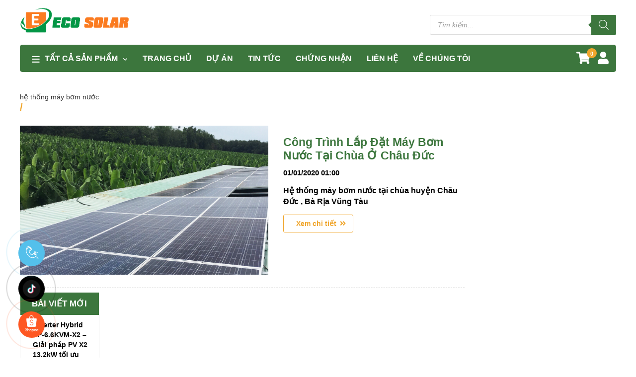

--- FILE ---
content_type: text/html; charset=UTF-8
request_url: https://ecosolar.vn/he-thong-may-bom-nuoc/
body_size: 29574
content:
<!DOCTYPE html>
<html lang="vi"

 xmlns:og="http://opengraphprotocol.org/schema/"

 xmlns:fb="http://www.facebook.com/2008/fbml" prefix="og: https://diennangluongmattroi.vn">
<head>
	<meta charset="utf-8">
	<meta http-equiv="X-UA-Compatible" content="IE=edge">
	<meta name="google-site-verification" content="rwDn8GaAa2oJMB0tKDrbbr_cJUX010tYLtuMY_nGZvo" />
	<meta name="viewport" content="width=device-width, initial-scale=1.0">
	<meta property="og:title" content="Công Trình Lắp Đặt Máy Bơm Nước Tại Chùa Ở Châu Đức"/>

	<meta property="og:description" content=""/>

	<meta property="og:type" content="article"/>

	<meta property="og:url" content="https://ecosolar.vn/cong-trinh-lap-dat-may-bom-nuoc-tai-chua-o-chau-duc/"/>

	<meta property="og:site_name" content="CÔNG TY TNHH ECO SOLAR"/>

	<meta property="og:image" content=""/>
	
	<title>CÔNG TY TNHH ECO SOLAR</title>
	<meta name="description" content="Ecosolar là một trong những nhà phân phối, cung cấp các mặt hàng điện năng lượng mặt trời uy tín chất lượng hàng đầu tại Việt Nam. Hãy đến với ecosolar.vn để tìm hiểu và mua sản phẩm ngay hôm nay! Hotline: 0909296297">
	<link rel="stylesheet" href="https://cdn.jsdelivr.net/npm/bootstrap@4.6.2/dist/css/bootstrap.min.css">
	<link href="https://fonts.googleapis.com/css?family=Roboto:300,300i,400,400i,500,500i,700,700i" rel="stylesheet">
	<link rel="shortcut icon" href="https://ecosolar.vn/wp-content/themes/tentenvn/images/favicon.ico">
	<!-- css -->
	<link rel="stylesheet" href="https://ecosolar.vn/wp-content/themes/tentenvn/csss/slick.css">
	<link rel="stylesheet" href="https://ecosolar.vn/wp-content/themes/tentenvn/csss/font-awesome.min.css">
	<link rel="stylesheet" href="https://ecosolar.vn/wp-content/themes/tentenvn/csss/bootstrap.min.css">
	<link rel="stylesheet" href="https://ecosolar.vn/wp-content/themes/tentenvn/csss/style.css">
	<link rel="stylesheet" href="https://cdnjs.cloudflare.com/ajax/libs/font-awesome/6.4.0/css/all.min.css" integrity="sha512-iecdLmaskl7CVkqkXNQ/ZH/XLlvWZOJyj7Yy7tcenmpD1ypASozpmT/E0iPtmFIB46ZmdtAc9eNBvH0H/ZpiBw==" crossorigin="anonymous" referrerpolicy="no-referrer" />
	<link rel="stylesheet" href="https://cdn.jsdelivr.net/npm/swiper/swiper-bundle.min.css">
	<!-- js -->
	<script src="https://cdn.jsdelivr.net/npm/jquery@3.6.4/dist/jquery.slim.min.js"></script>
	<script src="https://cdn.jsdelivr.net/npm/popper.js@1.16.1/dist/umd/popper.min.js"></script>
	<script src="https://cdn.jsdelivr.net/npm/bootstrap@4.6.2/dist/js/bootstrap.bundle.min.js"></script>
	<script src="https://ecosolar.vn/wp-content/themes/tentenvn/js/jquery.min.js"></script>
	<script src="https://ecosolar.vn/wp-content/themes/tentenvn/js/custom.js"></script>
	<script src="https://cdn.jsdelivr.net/npm/swiper/swiper-bundle.min.js"></script>
	<script>
	document.addEventListener('DOMContentLoaded', (event) => {

    // ẨN CỌC TIẾP ĐỊA + SỬA STT
    document.querySelectorAll('td[data-label="Thiết bị"]').forEach(cell => {
        // Check if the cell's text content includes "cọc tiếp đất" (case-insensitive)
        if (cell.textContent.toLowerCase().includes('cọc tiếp đất')) {
            // If it does, find the closest parent row and remove it
            cell.closest('tr').remove();
        }
    });

    // SỬA STT
    const targetCell = Array.from(document.querySelectorAll('td')).find(cell =>
        cell.textContent.toLowerCase().includes('usb wifi giám sát')
    );

    if (targetCell) {
        // 2. Lấy hàng (<tr>) chứa ô đó
        let currentRow = targetCell.closest('tr');
        let sttCounter = 9; // Bắt đầu từ 9

        // 3. Lặp từ hàng này trở đi và cập nhật STT
        while (currentRow) {
            const sttCell = currentRow.querySelector('td[data-label="STT"]');
            if (sttCell) {
                sttCell.textContent = sttCounter;
            }
            // Chuyển sang hàng tiếp theo
            currentRow = currentRow.nextElementSibling;
            sttCounter++;
        }
    }
});
	</script>
	    <style>
        #wpadminbar #wp-admin-bar-p404_free_top_button .ab-icon:before {
            content: "\f103";
            color: red;
            top: 2px;
        }
    </style>
<meta name='robots' content='max-image-preview:large' />
<script type="text/javascript">
/* <![CDATA[ */
window._wpemojiSettings = {"baseUrl":"https:\/\/s.w.org\/images\/core\/emoji\/14.0.0\/72x72\/","ext":".png","svgUrl":"https:\/\/s.w.org\/images\/core\/emoji\/14.0.0\/svg\/","svgExt":".svg","source":{"concatemoji":"https:\/\/ecosolar.vn\/wp-includes\/js\/wp-emoji-release.min.js?ver=6.4.7"}};
/*! This file is auto-generated */
!function(i,n){var o,s,e;function c(e){try{var t={supportTests:e,timestamp:(new Date).valueOf()};sessionStorage.setItem(o,JSON.stringify(t))}catch(e){}}function p(e,t,n){e.clearRect(0,0,e.canvas.width,e.canvas.height),e.fillText(t,0,0);var t=new Uint32Array(e.getImageData(0,0,e.canvas.width,e.canvas.height).data),r=(e.clearRect(0,0,e.canvas.width,e.canvas.height),e.fillText(n,0,0),new Uint32Array(e.getImageData(0,0,e.canvas.width,e.canvas.height).data));return t.every(function(e,t){return e===r[t]})}function u(e,t,n){switch(t){case"flag":return n(e,"\ud83c\udff3\ufe0f\u200d\u26a7\ufe0f","\ud83c\udff3\ufe0f\u200b\u26a7\ufe0f")?!1:!n(e,"\ud83c\uddfa\ud83c\uddf3","\ud83c\uddfa\u200b\ud83c\uddf3")&&!n(e,"\ud83c\udff4\udb40\udc67\udb40\udc62\udb40\udc65\udb40\udc6e\udb40\udc67\udb40\udc7f","\ud83c\udff4\u200b\udb40\udc67\u200b\udb40\udc62\u200b\udb40\udc65\u200b\udb40\udc6e\u200b\udb40\udc67\u200b\udb40\udc7f");case"emoji":return!n(e,"\ud83e\udef1\ud83c\udffb\u200d\ud83e\udef2\ud83c\udfff","\ud83e\udef1\ud83c\udffb\u200b\ud83e\udef2\ud83c\udfff")}return!1}function f(e,t,n){var r="undefined"!=typeof WorkerGlobalScope&&self instanceof WorkerGlobalScope?new OffscreenCanvas(300,150):i.createElement("canvas"),a=r.getContext("2d",{willReadFrequently:!0}),o=(a.textBaseline="top",a.font="600 32px Arial",{});return e.forEach(function(e){o[e]=t(a,e,n)}),o}function t(e){var t=i.createElement("script");t.src=e,t.defer=!0,i.head.appendChild(t)}"undefined"!=typeof Promise&&(o="wpEmojiSettingsSupports",s=["flag","emoji"],n.supports={everything:!0,everythingExceptFlag:!0},e=new Promise(function(e){i.addEventListener("DOMContentLoaded",e,{once:!0})}),new Promise(function(t){var n=function(){try{var e=JSON.parse(sessionStorage.getItem(o));if("object"==typeof e&&"number"==typeof e.timestamp&&(new Date).valueOf()<e.timestamp+604800&&"object"==typeof e.supportTests)return e.supportTests}catch(e){}return null}();if(!n){if("undefined"!=typeof Worker&&"undefined"!=typeof OffscreenCanvas&&"undefined"!=typeof URL&&URL.createObjectURL&&"undefined"!=typeof Blob)try{var e="postMessage("+f.toString()+"("+[JSON.stringify(s),u.toString(),p.toString()].join(",")+"));",r=new Blob([e],{type:"text/javascript"}),a=new Worker(URL.createObjectURL(r),{name:"wpTestEmojiSupports"});return void(a.onmessage=function(e){c(n=e.data),a.terminate(),t(n)})}catch(e){}c(n=f(s,u,p))}t(n)}).then(function(e){for(var t in e)n.supports[t]=e[t],n.supports.everything=n.supports.everything&&n.supports[t],"flag"!==t&&(n.supports.everythingExceptFlag=n.supports.everythingExceptFlag&&n.supports[t]);n.supports.everythingExceptFlag=n.supports.everythingExceptFlag&&!n.supports.flag,n.DOMReady=!1,n.readyCallback=function(){n.DOMReady=!0}}).then(function(){return e}).then(function(){var e;n.supports.everything||(n.readyCallback(),(e=n.source||{}).concatemoji?t(e.concatemoji):e.wpemoji&&e.twemoji&&(t(e.twemoji),t(e.wpemoji)))}))}((window,document),window._wpemojiSettings);
/* ]]> */
</script>
<link rel='stylesheet' id='xoo-aff-style-css' href='https://ecosolar.vn/wp-content/plugins/easy-login-woocommerce/xoo-form-fields-fw/assets/css/xoo-aff-style.css?ver=2.0.6' type='text/css' media='all' />
<style id='xoo-aff-style-inline-css' type='text/css'>

.xoo-aff-input-group .xoo-aff-input-icon{
	background-color:  #eee;
	color:  #555;
	max-width: 40px;
	min-width: 40px;
	border-color:  #ccc;
	border-width: 1px;
	font-size: 14px;
}
.xoo-aff-group{
	margin-bottom: 30px;
}

.xoo-aff-group input[type="text"], .xoo-aff-group input[type="password"], .xoo-aff-group input[type="email"], .xoo-aff-group input[type="number"], .xoo-aff-group select, .xoo-aff-group select + .select2, .xoo-aff-group input[type="tel"], .xoo-aff-group input[type="file"]{
	background-color: #fff;
	color: #777;
	border-width: 1px;
	border-color: #cccccc;
	height: 50px;
}


.xoo-aff-group input[type="file"]{
	line-height: calc(50px - 13px);
}



.xoo-aff-group input[type="text"]::placeholder, .xoo-aff-group input[type="password"]::placeholder, .xoo-aff-group input[type="email"]::placeholder, .xoo-aff-group input[type="number"]::placeholder, .xoo-aff-group select::placeholder, .xoo-aff-group input[type="tel"]::placeholder, .xoo-aff-group .select2-selection__rendered, .xoo-aff-group .select2-container--default .select2-selection--single .select2-selection__rendered, .xoo-aff-group input[type="file"]::placeholder, .xoo-aff-group input::file-selector-button{
	color: #777;
}

.xoo-aff-group input[type="text"]:focus, .xoo-aff-group input[type="password"]:focus, .xoo-aff-group input[type="email"]:focus, .xoo-aff-group input[type="number"]:focus, .xoo-aff-group select:focus, .xoo-aff-group select + .select2:focus, .xoo-aff-group input[type="tel"]:focus, .xoo-aff-group input[type="file"]:focus{
	background-color: #ededed;
	color: #0f0707;
}

[placeholder]:focus::-webkit-input-placeholder{
	color: #0f0707!important;
}


.xoo-aff-input-icon + input[type="text"], .xoo-aff-input-icon + input[type="password"], .xoo-aff-input-icon + input[type="email"], .xoo-aff-input-icon + input[type="number"], .xoo-aff-input-icon + select, .xoo-aff-input-icon + select + .select2,  .xoo-aff-input-icon + input[type="tel"], .xoo-aff-input-icon + input[type="file"]{
	border-bottom-left-radius: 0;
	border-top-left-radius: 0;
}


</style>
<link rel='stylesheet' id='xoo-aff-font-awesome5-css' href='https://ecosolar.vn/wp-content/plugins/easy-login-woocommerce/xoo-form-fields-fw/lib/fontawesome5/css/all.min.css?ver=6.4.7' type='text/css' media='all' />
<link rel='stylesheet' id='select2-css' href='https://ecosolar.vn/wp-content/plugins/easy-login-woocommerce/xoo-form-fields-fw/lib/select2/select2.css?ver=6.4.7' type='text/css' media='all' />
<style id='wp-emoji-styles-inline-css' type='text/css'>

	img.wp-smiley, img.emoji {
		display: inline !important;
		border: none !important;
		box-shadow: none !important;
		height: 1em !important;
		width: 1em !important;
		margin: 0 0.07em !important;
		vertical-align: -0.1em !important;
		background: none !important;
		padding: 0 !important;
	}
</style>
<link rel='stylesheet' id='wp-block-library-css' href='https://ecosolar.vn/wp-includes/css/dist/block-library/style.min.css?ver=6.4.7' type='text/css' media='all' />
<link rel='stylesheet' id='wc-block-style-css' href='https://ecosolar.vn/wp-content/plugins/woocommerce/assets/css/blocks/style.css?ver=3.6.4' type='text/css' media='all' />
<style id='classic-theme-styles-inline-css' type='text/css'>
/*! This file is auto-generated */
.wp-block-button__link{color:#fff;background-color:#32373c;border-radius:9999px;box-shadow:none;text-decoration:none;padding:calc(.667em + 2px) calc(1.333em + 2px);font-size:1.125em}.wp-block-file__button{background:#32373c;color:#fff;text-decoration:none}
</style>
<style id='global-styles-inline-css' type='text/css'>
body{--wp--preset--color--black: #000000;--wp--preset--color--cyan-bluish-gray: #abb8c3;--wp--preset--color--white: #ffffff;--wp--preset--color--pale-pink: #f78da7;--wp--preset--color--vivid-red: #cf2e2e;--wp--preset--color--luminous-vivid-orange: #ff6900;--wp--preset--color--luminous-vivid-amber: #fcb900;--wp--preset--color--light-green-cyan: #7bdcb5;--wp--preset--color--vivid-green-cyan: #00d084;--wp--preset--color--pale-cyan-blue: #8ed1fc;--wp--preset--color--vivid-cyan-blue: #0693e3;--wp--preset--color--vivid-purple: #9b51e0;--wp--preset--gradient--vivid-cyan-blue-to-vivid-purple: linear-gradient(135deg,rgba(6,147,227,1) 0%,rgb(155,81,224) 100%);--wp--preset--gradient--light-green-cyan-to-vivid-green-cyan: linear-gradient(135deg,rgb(122,220,180) 0%,rgb(0,208,130) 100%);--wp--preset--gradient--luminous-vivid-amber-to-luminous-vivid-orange: linear-gradient(135deg,rgba(252,185,0,1) 0%,rgba(255,105,0,1) 100%);--wp--preset--gradient--luminous-vivid-orange-to-vivid-red: linear-gradient(135deg,rgba(255,105,0,1) 0%,rgb(207,46,46) 100%);--wp--preset--gradient--very-light-gray-to-cyan-bluish-gray: linear-gradient(135deg,rgb(238,238,238) 0%,rgb(169,184,195) 100%);--wp--preset--gradient--cool-to-warm-spectrum: linear-gradient(135deg,rgb(74,234,220) 0%,rgb(151,120,209) 20%,rgb(207,42,186) 40%,rgb(238,44,130) 60%,rgb(251,105,98) 80%,rgb(254,248,76) 100%);--wp--preset--gradient--blush-light-purple: linear-gradient(135deg,rgb(255,206,236) 0%,rgb(152,150,240) 100%);--wp--preset--gradient--blush-bordeaux: linear-gradient(135deg,rgb(254,205,165) 0%,rgb(254,45,45) 50%,rgb(107,0,62) 100%);--wp--preset--gradient--luminous-dusk: linear-gradient(135deg,rgb(255,203,112) 0%,rgb(199,81,192) 50%,rgb(65,88,208) 100%);--wp--preset--gradient--pale-ocean: linear-gradient(135deg,rgb(255,245,203) 0%,rgb(182,227,212) 50%,rgb(51,167,181) 100%);--wp--preset--gradient--electric-grass: linear-gradient(135deg,rgb(202,248,128) 0%,rgb(113,206,126) 100%);--wp--preset--gradient--midnight: linear-gradient(135deg,rgb(2,3,129) 0%,rgb(40,116,252) 100%);--wp--preset--font-size--small: 13px;--wp--preset--font-size--medium: 20px;--wp--preset--font-size--large: 36px;--wp--preset--font-size--x-large: 42px;--wp--preset--spacing--20: 0.44rem;--wp--preset--spacing--30: 0.67rem;--wp--preset--spacing--40: 1rem;--wp--preset--spacing--50: 1.5rem;--wp--preset--spacing--60: 2.25rem;--wp--preset--spacing--70: 3.38rem;--wp--preset--spacing--80: 5.06rem;--wp--preset--shadow--natural: 6px 6px 9px rgba(0, 0, 0, 0.2);--wp--preset--shadow--deep: 12px 12px 50px rgba(0, 0, 0, 0.4);--wp--preset--shadow--sharp: 6px 6px 0px rgba(0, 0, 0, 0.2);--wp--preset--shadow--outlined: 6px 6px 0px -3px rgba(255, 255, 255, 1), 6px 6px rgba(0, 0, 0, 1);--wp--preset--shadow--crisp: 6px 6px 0px rgba(0, 0, 0, 1);}:where(.is-layout-flex){gap: 0.5em;}:where(.is-layout-grid){gap: 0.5em;}body .is-layout-flow > .alignleft{float: left;margin-inline-start: 0;margin-inline-end: 2em;}body .is-layout-flow > .alignright{float: right;margin-inline-start: 2em;margin-inline-end: 0;}body .is-layout-flow > .aligncenter{margin-left: auto !important;margin-right: auto !important;}body .is-layout-constrained > .alignleft{float: left;margin-inline-start: 0;margin-inline-end: 2em;}body .is-layout-constrained > .alignright{float: right;margin-inline-start: 2em;margin-inline-end: 0;}body .is-layout-constrained > .aligncenter{margin-left: auto !important;margin-right: auto !important;}body .is-layout-constrained > :where(:not(.alignleft):not(.alignright):not(.alignfull)){max-width: var(--wp--style--global--content-size);margin-left: auto !important;margin-right: auto !important;}body .is-layout-constrained > .alignwide{max-width: var(--wp--style--global--wide-size);}body .is-layout-flex{display: flex;}body .is-layout-flex{flex-wrap: wrap;align-items: center;}body .is-layout-flex > *{margin: 0;}body .is-layout-grid{display: grid;}body .is-layout-grid > *{margin: 0;}:where(.wp-block-columns.is-layout-flex){gap: 2em;}:where(.wp-block-columns.is-layout-grid){gap: 2em;}:where(.wp-block-post-template.is-layout-flex){gap: 1.25em;}:where(.wp-block-post-template.is-layout-grid){gap: 1.25em;}.has-black-color{color: var(--wp--preset--color--black) !important;}.has-cyan-bluish-gray-color{color: var(--wp--preset--color--cyan-bluish-gray) !important;}.has-white-color{color: var(--wp--preset--color--white) !important;}.has-pale-pink-color{color: var(--wp--preset--color--pale-pink) !important;}.has-vivid-red-color{color: var(--wp--preset--color--vivid-red) !important;}.has-luminous-vivid-orange-color{color: var(--wp--preset--color--luminous-vivid-orange) !important;}.has-luminous-vivid-amber-color{color: var(--wp--preset--color--luminous-vivid-amber) !important;}.has-light-green-cyan-color{color: var(--wp--preset--color--light-green-cyan) !important;}.has-vivid-green-cyan-color{color: var(--wp--preset--color--vivid-green-cyan) !important;}.has-pale-cyan-blue-color{color: var(--wp--preset--color--pale-cyan-blue) !important;}.has-vivid-cyan-blue-color{color: var(--wp--preset--color--vivid-cyan-blue) !important;}.has-vivid-purple-color{color: var(--wp--preset--color--vivid-purple) !important;}.has-black-background-color{background-color: var(--wp--preset--color--black) !important;}.has-cyan-bluish-gray-background-color{background-color: var(--wp--preset--color--cyan-bluish-gray) !important;}.has-white-background-color{background-color: var(--wp--preset--color--white) !important;}.has-pale-pink-background-color{background-color: var(--wp--preset--color--pale-pink) !important;}.has-vivid-red-background-color{background-color: var(--wp--preset--color--vivid-red) !important;}.has-luminous-vivid-orange-background-color{background-color: var(--wp--preset--color--luminous-vivid-orange) !important;}.has-luminous-vivid-amber-background-color{background-color: var(--wp--preset--color--luminous-vivid-amber) !important;}.has-light-green-cyan-background-color{background-color: var(--wp--preset--color--light-green-cyan) !important;}.has-vivid-green-cyan-background-color{background-color: var(--wp--preset--color--vivid-green-cyan) !important;}.has-pale-cyan-blue-background-color{background-color: var(--wp--preset--color--pale-cyan-blue) !important;}.has-vivid-cyan-blue-background-color{background-color: var(--wp--preset--color--vivid-cyan-blue) !important;}.has-vivid-purple-background-color{background-color: var(--wp--preset--color--vivid-purple) !important;}.has-black-border-color{border-color: var(--wp--preset--color--black) !important;}.has-cyan-bluish-gray-border-color{border-color: var(--wp--preset--color--cyan-bluish-gray) !important;}.has-white-border-color{border-color: var(--wp--preset--color--white) !important;}.has-pale-pink-border-color{border-color: var(--wp--preset--color--pale-pink) !important;}.has-vivid-red-border-color{border-color: var(--wp--preset--color--vivid-red) !important;}.has-luminous-vivid-orange-border-color{border-color: var(--wp--preset--color--luminous-vivid-orange) !important;}.has-luminous-vivid-amber-border-color{border-color: var(--wp--preset--color--luminous-vivid-amber) !important;}.has-light-green-cyan-border-color{border-color: var(--wp--preset--color--light-green-cyan) !important;}.has-vivid-green-cyan-border-color{border-color: var(--wp--preset--color--vivid-green-cyan) !important;}.has-pale-cyan-blue-border-color{border-color: var(--wp--preset--color--pale-cyan-blue) !important;}.has-vivid-cyan-blue-border-color{border-color: var(--wp--preset--color--vivid-cyan-blue) !important;}.has-vivid-purple-border-color{border-color: var(--wp--preset--color--vivid-purple) !important;}.has-vivid-cyan-blue-to-vivid-purple-gradient-background{background: var(--wp--preset--gradient--vivid-cyan-blue-to-vivid-purple) !important;}.has-light-green-cyan-to-vivid-green-cyan-gradient-background{background: var(--wp--preset--gradient--light-green-cyan-to-vivid-green-cyan) !important;}.has-luminous-vivid-amber-to-luminous-vivid-orange-gradient-background{background: var(--wp--preset--gradient--luminous-vivid-amber-to-luminous-vivid-orange) !important;}.has-luminous-vivid-orange-to-vivid-red-gradient-background{background: var(--wp--preset--gradient--luminous-vivid-orange-to-vivid-red) !important;}.has-very-light-gray-to-cyan-bluish-gray-gradient-background{background: var(--wp--preset--gradient--very-light-gray-to-cyan-bluish-gray) !important;}.has-cool-to-warm-spectrum-gradient-background{background: var(--wp--preset--gradient--cool-to-warm-spectrum) !important;}.has-blush-light-purple-gradient-background{background: var(--wp--preset--gradient--blush-light-purple) !important;}.has-blush-bordeaux-gradient-background{background: var(--wp--preset--gradient--blush-bordeaux) !important;}.has-luminous-dusk-gradient-background{background: var(--wp--preset--gradient--luminous-dusk) !important;}.has-pale-ocean-gradient-background{background: var(--wp--preset--gradient--pale-ocean) !important;}.has-electric-grass-gradient-background{background: var(--wp--preset--gradient--electric-grass) !important;}.has-midnight-gradient-background{background: var(--wp--preset--gradient--midnight) !important;}.has-small-font-size{font-size: var(--wp--preset--font-size--small) !important;}.has-medium-font-size{font-size: var(--wp--preset--font-size--medium) !important;}.has-large-font-size{font-size: var(--wp--preset--font-size--large) !important;}.has-x-large-font-size{font-size: var(--wp--preset--font-size--x-large) !important;}
.wp-block-navigation a:where(:not(.wp-element-button)){color: inherit;}
:where(.wp-block-post-template.is-layout-flex){gap: 1.25em;}:where(.wp-block-post-template.is-layout-grid){gap: 1.25em;}
:where(.wp-block-columns.is-layout-flex){gap: 2em;}:where(.wp-block-columns.is-layout-grid){gap: 2em;}
.wp-block-pullquote{font-size: 1.5em;line-height: 1.6;}
</style>
<link rel='stylesheet' id='contact-form-7-css' href='https://ecosolar.vn/wp-content/plugins/contact-form-7/includes/css/styles.css?ver=5.9.8' type='text/css' media='all' />
<link rel='stylesheet' id='woocommerce-layout-css' href='https://ecosolar.vn/wp-content/plugins/woocommerce/assets/css/woocommerce-layout.css?ver=3.6.4' type='text/css' media='all' />
<link rel='stylesheet' id='woocommerce-smallscreen-css' href='https://ecosolar.vn/wp-content/plugins/woocommerce/assets/css/woocommerce-smallscreen.css?ver=3.6.4' type='text/css' media='only screen and (max-width: 768px)' />
<link rel='stylesheet' id='woocommerce-general-css' href='https://ecosolar.vn/wp-content/plugins/woocommerce/assets/css/woocommerce.css?ver=3.6.4' type='text/css' media='all' />
<style id='woocommerce-inline-inline-css' type='text/css'>
.woocommerce form .form-row .required { visibility: visible; }
</style>
<link rel='stylesheet' id='xoo-el-style-css' href='https://ecosolar.vn/wp-content/plugins/easy-login-woocommerce/assets/css/xoo-el-style.css?ver=2.9.2' type='text/css' media='all' />
<style id='xoo-el-style-inline-css' type='text/css'>

	.xoo-el-form-container button.btn.button.xoo-el-action-btn{
		background-color: #3c763d;
		color: #ffffff;
		font-weight: 600;
		font-size: 15px;
		height: 40px;
	}

.xoo-el-container:not(.xoo-el-style-slider) .xoo-el-inmodal{
	max-width: 8000px;
	max-height: 6000px;
}

.xoo-el-style-slider .xoo-el-modal{
	transform: translateX(8000px);
	max-width: 8000px;
}


.xoo-el-main, .xoo-el-main a , .xoo-el-main label{
	color: #000000;
}
.xoo-el-srcont{
	background-color: #ffffff;
}
.xoo-el-form-container ul.xoo-el-tabs li.xoo-el-active {
	background-color: #3c763d;
	color: #ffffff;
}
.xoo-el-form-container ul.xoo-el-tabs li{
	background-color: #eeeeee;
	color: #000000;
	font-size: 16px;
	padding: 12px 20px;
}
.xoo-el-main{
	padding: 40px 30px;
}

.xoo-el-form-container button.xoo-el-action-btn:not(.button){
    font-weight: 600;
    font-size: 15px;
}



	.xoo-el-modal:before {
		vertical-align: top;
	}


	.xoo-el-inmodal{
		top: 5%;
	}

	.xoo-el-style-slider .xoo-el-srcont {
		justify-content: flex-start;
	}





.xoo-el-popup-active .xoo-el-opac{
    opacity: 0.7;
    background-color: #0a0404;
}





</style>
<link rel='stylesheet' id='xoo-el-fonts-css' href='https://ecosolar.vn/wp-content/plugins/easy-login-woocommerce/assets/css/xoo-el-fonts.css?ver=2.9.2' type='text/css' media='all' />
<link rel='stylesheet' id='ez-toc-css' href='https://ecosolar.vn/wp-content/plugins/easy-table-of-contents/assets/css/screen.min.css?ver=2.0.74' type='text/css' media='all' />
<style id='ez-toc-inline-css' type='text/css'>
div#ez-toc-container .ez-toc-title {font-size: 120%;}div#ez-toc-container .ez-toc-title {font-weight: 500;}div#ez-toc-container ul li , div#ez-toc-container ul li a {font-size: 95%;}div#ez-toc-container ul li , div#ez-toc-container ul li a {font-weight: 500;}div#ez-toc-container nav ul ul li {font-size: 90%;}div#ez-toc-container {width: 100%;}
</style>
<link rel='stylesheet' id='dgwt-wcas-style-css' href='https://ecosolar.vn/wp-content/plugins/ajax-search-for-woocommerce-premium/assets/css/style.min.css?ver=1.26.1' type='text/css' media='all' />
<script type="text/javascript" src="https://ecosolar.vn/wp-includes/js/jquery/jquery.min.js?ver=3.7.1" id="jquery-core-js"></script>
<script type="text/javascript" src="https://ecosolar.vn/wp-includes/js/jquery/jquery-migrate.min.js?ver=3.4.1" id="jquery-migrate-js"></script>
<script type="text/javascript" id="xoo-aff-js-js-extra">
/* <![CDATA[ */
var xoo_aff_localize = {"adminurl":"https:\/\/ecosolar.vn\/wp-admin\/admin-ajax.php","password_strength":{"min_password_strength":3,"i18n_password_error":"Please enter a stronger password.","i18n_password_hint":"G\u1ee3i \u00fd: M\u1eadt kh\u1ea9u ph\u1ea3i c\u00f3 \u00edt nh\u1ea5t 12 k\u00fd t\u1ef1. \u0110\u1ec3 n\u00e2ng cao \u0111\u1ed9 b\u1ea3o m\u1eadt, s\u1eed d\u1ee5ng ch\u1eef in hoa, in th\u01b0\u1eddng, ch\u1eef s\u1ed1 v\u00e0 c\u00e1c k\u00fd t\u1ef1 \u0111\u1eb7c bi\u1ec7t nh\u01b0 ! &quot; ? $ % ^ &amp; )."}};
/* ]]> */
</script>
<script type="text/javascript" src="https://ecosolar.vn/wp-content/plugins/easy-login-woocommerce/xoo-form-fields-fw/assets/js/xoo-aff-js.js?ver=2.0.6" id="xoo-aff-js-js" defer="defer" data-wp-strategy="defer"></script>
<script type="text/javascript" id="wps-js-extra">
/* <![CDATA[ */
var wpspagevisit = {"ajaxurl":"https:\/\/ecosolar.vn\/wp-admin\/admin-ajax.php","ajax_nonce":"c0568f594d"};
/* ]]> */
</script>
<script type="text/javascript" src="https://ecosolar.vn/wp-content/plugins/wps-visitor-counter/styles/js/custom.js?ver=1" id="wps-js"></script>
<link rel="https://api.w.org/" href="https://ecosolar.vn/wp-json/" /><link rel="alternate" type="application/json" href="https://ecosolar.vn/wp-json/wp/v2/tags/253" /><meta name="google-site-verification" content="W-7WdFPNlbAo6Nv931dFnZplyEDErxFwR-6OQTOuqTM" />		<style>
			.dgwt-wcas-ico-magnifier,.dgwt-wcas-ico-magnifier-handler{max-width:20px}.dgwt-wcas-search-wrapp{max-width:600px}.dgwt-wcas-search-wrapp .dgwt-wcas-sf-wrapp .dgwt-wcas-search-submit::before{border-color:transparent #3c763d}.dgwt-wcas-search-wrapp .dgwt-wcas-sf-wrapp .dgwt-wcas-search-submit:hover::before,.dgwt-wcas-search-wrapp .dgwt-wcas-sf-wrapp .dgwt-wcas-search-submit:focus::before{border-right-color:#3c763d}.dgwt-wcas-search-wrapp .dgwt-wcas-sf-wrapp .dgwt-wcas-search-submit,.dgwt-wcas-om-bar .dgwt-wcas-om-return{background-color:#3c763d}.dgwt-wcas-search-wrapp .dgwt-wcas-ico-magnifier,.dgwt-wcas-search-wrapp .dgwt-wcas-sf-wrapp .dgwt-wcas-search-submit svg path,.dgwt-wcas-om-bar .dgwt-wcas-om-return svg path{}		</style>
			<noscript><style>.woocommerce-product-gallery{ opacity: 1 !important; }</style></noscript>
	<link rel="icon" href="https://ecosolar.vn/wp-content/uploads/2023/08/cropped-LG-ECO-32x32.png" sizes="32x32" />
<link rel="icon" href="https://ecosolar.vn/wp-content/uploads/2023/08/cropped-LG-ECO-192x192.png" sizes="192x192" />
<link rel="apple-touch-icon" href="https://ecosolar.vn/wp-content/uploads/2023/08/cropped-LG-ECO-180x180.png" />
<meta name="msapplication-TileImage" content="https://ecosolar.vn/wp-content/uploads/2023/08/cropped-LG-ECO-270x270.png" />
	<style>

.loader {
  width: 48px;
  height: 48px;
  border: 5px solid;
  border-color: #FF3D00 transparent;
  border-radius: 50%;
  display: inline-block;
  box-sizing: border-box;
  animation: rotation 1s linear infinite;
}

@keyframes rotation {
  0% {
    transform: rotate(0deg);
  }
  100% {
    transform: rotate(360deg);
  }
} 

.conslider{
	margin-bottom: 3%;
    margin-left: 50%;
    transform: translate(-50%, 0%);
    width: 100%;
    height: 600px;
    background: #f5f5f5;
}

.conslider .slidercard .itemcard{
    width: 200px;
    height: 300px;
    position: absolute;
    top: 50%;
    transform: translate(0, -50%);
    border-radius: 20px;

    background-position: 50% 50%;
    background-size: cover;
    display: inline-block;
    transition: 0.5s;
}

.slidercard .itemcard:nth-child(1),
.slidercard .itemcard:nth-child(2){
    top: 0;
    left: 0;
    transform: translate(0, 0);
    border-radius: 0;
    width: 100%;
    height: 100%;
}


.slidercard .itemcard:nth-child(3){
    left: 50%;
}
.slidercard .itemcard:nth-child(4){
    left: calc(50% + 220px);
}
.slidercard .itemcard:nth-child(5){
    left: calc(50% + 440px);
}

/* here n = 0, 1, 2, 3,... */
.slidercard .itemcard:nth-child(n + 6){
    left: calc(50% + 660px);
    opacity: 0;
}



.itemcard .content{
    position: absolute;
    top: 50%;
    left: 100px;
    width: 300px;
    text-align: left;
    color: #eee;
    transform: translate(0, -50%);
    font-family: system-ui;
    display: none;
}


.slidercard .itemcard:nth-child(2) .content{
    display: block;
}


.content .name{
  text-shadow: 0px 0px 5px #7F8C8D, 
               0px 0px 10px #7F8C8D, 
			   0px 0px 15px #7F8C8D,
			   0px 0px 20px #7F8C8D,
			   0px 0px 30px #7F8C8D,
			   0px 0px 40px #7F8C8D,
			   0px 0px 55px #7F8C8D,
			   0px 0px 75px #7F8C8D;
    font-size: 40px;
    text-transform: uppercase;
    font-weight: bold;
    opacity: 0;
    animation: animate 1s ease-in-out 1 forwards;

}

.content .des{
  text-shadow: 0px 0px 5px #7F8C8D, 
               0px 0px 10px #7F8C8D, 
			   0px 0px 15px #7F8C8D,
			   0px 0px 20px #7F8C8D,
			   0px 0px 30px #7F8C8D,
			   0px 0px 40px #7F8C8D,
			   0px 0px 55px #7F8C8D,
			   0px 0px 75px #7F8C8D;
    font-size: 20px;
    margin-top: 20px;
    margin-bottom: 20px;
    opacity: 0;
    animation: animate 1s ease-in-out 0.3s 1 forwards;
}

.content button{
    padding: 10px 20px;
	color: black;
    border: none;
    cursor: pointer;
    opacity: 0;
    animation: animate 1s ease-in-out 0.6s 1 forwards;
}


@keyframes animate {
    from{
        opacity: 0;
        transform: translate(0, 100px);
        filter: blur(33px);
    }

    to{
        opacity: 1;
        transform: translate(0);
        filter: blur(0);
    }
}



.buttoncard{
    width: 100%;
    text-align: center;
    position: absolute;
    bottom: 20px;
}

.buttoncard button{
    width: 40px;
    height: 35px;
    border-radius: 8px;
    border: none;
    cursor: pointer;
    margin: 0 5px;
    border: 1px solid #000;
    transition: 0.3s;
}

.buttoncard button:hover{
    background: #ababab;
    color: #fff;
}
		
		
.footer-copyright {
	background: #fff;
    color: #000;
    padding: 15px 30px;
  text-align: center;
}
.footer-copyright-wrapper {
    margin-left: auto;
    margin-right: auto;
    max-width: 1200px;
}
.footer-copyright-text {
  color: #000;
    font-size: 13px;
    font-weight: 400;
    line-height: 18px;
    margin-bottom: 0;
    margin-top: 0;
}
.footer-copyright-link {
    color: #000;
    text-decoration: none;
}
@media only screen and (max-width: 600px) {
.footer-copyright {
    margin-bottom: 15%;
  }
}
@media only screen and (max-width: 600px) {

    /* Adjust the header image and text size for small screens */
   .contact-right: flex-basis: 100%;
.contact-left: flex-basis: 100%;

}

.sale-button ul {list-style: none;padding: 0;margin: 0;}
.sale-button ul li {list-style: none!important;}
.sale-button ul>li a {
    border:none;
    padding: 3px;
    display: block;
    border-radius: 5px;
    text-align: center;
    font-size: 10px;
    line-height: 15px;
    color: #515151;
    font-weight: 700;
    max-width: 92.19px;
    max-height: 54px;
    text-decoration: none;
}
.sale-button {
    position: fixed;
    right: 25px;
    border-radius: 5px;
    width: auto;
    z-index: 50;
    bottom: 110px;
    padding: 10px 0;
}

@keyframes spin{
    from {
        transform:rotate(0deg);
    }
    to {
        transform:rotate(360deg);
    }
}

.info-spin{
  animation-name: spin;
  animation-duration: 800ms;
  animation-iteration-count: 1;
  animation-timing-function: linear; 
}
@-webkit-keyframes come-in {
  0% {
    -webkit-transform: translatey(100px);
            transform: translatey(100px);
    opacity: 0;
  }
  30% {
    -webkit-transform: translateY(-50px) scale(0.4);
            transform: translateY(-50px) scale(0.4);
  }
  70% {
    -webkit-transform: translateY(0px) scale(1.2);
            transform: translateY(0px) scale(1.2);
  }
  100% {
    -webkit-transform: translatey(0px) scale(1);
            transform: translatey(0px) scale(1);
    opacity: 1;
  }
}
@keyframes come-in {
  0% {
    -webkit-transform: translatey(100px);
            transform: translatey(100px);
    opacity: 0;
  }
  30% {
    -webkit-transform: translateY(-50px) scale(0.4);
            transform: translateY(-50px) scale(0.4);
  }
  70% {
    -webkit-transform: translateY(0px) scale(1.2);
            transform: translateY(0px) scale(1.2);
  }
  100% {
    -webkit-transform: translatey(0px) scale(1);
            transform: translatey(0px) scale(1);
    opacity: 1;
  }
}
* {
  margin: 0;
  padding: 0;
}

@-webkit-keyframes come-on {
  0% {
    -webkit-transform: translatey(100px);
            transform: translatey(100px);
    opacity: 0;
  }
  30% {
    -webkit-transform: translateX(-50px) scale(0.4);
            transform: translateX(-50px) scale(0.4);
  }
  70% {
    -webkit-transform: translateX(0px) scale(1.2);
            transform: translateX(0px) scale(1.2);
  }
  100% {
    -webkit-transform: translatey(0px) scale(1);
            transform: translatey(0px) scale(1);
    opacity: 1;
  }
}
@keyframes come-on {
  0% {
    -webkit-transform: translatey(100px);
            transform: translatey(100px);
    opacity: 0;
  }
  30% {
    -webkit-transform: translateX(-50px) scale(0.4);
            transform: translateX(-50px) scale(0.4);
  }
  70% {
    -webkit-transform: translateX(0px) scale(1.2);
            transform: translateX(0px) scale(1.2);
  }
  100% {
    -webkit-transform: translatey(0px) scale(1);
            transform: translatey(0px) scale(1);
    opacity: 1;
  }
}

.info-page ul>li a i.i-me {
	-webkit-animation: come-in 0.4s forwards 0.5s;
    background: url(https://upload.wikimedia.org/wikipedia/commons/thumb/6/63/Facebook_Messenger_logo_2025.svg/120px-Facebook_Messenger_logo_2025.svg.png) no-repeat;
    background-size: contain;
    width: 36px;
    height: 36px;
    display: block;
}
.info-page ul>li a i.i-zalo {
	-webkit-animation: come-in 0.4s forwards 0.4s;
    background: url(https://upload.wikimedia.org/wikipedia/commons/thumb/9/91/Icon_of_Zalo.svg/2048px-Icon_of_Zalo.svg.png) no-repeat;
    background-size: contain;
    width: 36px;
    height: 36px;
    display: block;
}
.info-page ul>li a i.i-call {
	-webkit-animation: come-in 0.4s forwards 0.3s;
    background: url(https://ecosolar.vn/wp-content/uploads/2023/12/call.png) no-repeat;
    background-size: contain;
    width: 36px;
    height: 36px;
    display: block;
}
.call-pc{
 display: block;
}
.info-page ul>li a i.ticon-zalo-sale3 {
    background: url(https://upload.wikimedia.org/wikipedia/commons/thumb/9/91/Icon_of_Zalo.svg/2048px-Icon_of_Zalo.svg.png) no-repeat;
    background-size: contain;
    width: 36px;
    height: 36px;
    display: block;
}
.info-page ul>li a i.ticon-zalo-sale4 {
    background: url(https://upload.wikimedia.org/wikipedia/commons/thumb/9/91/Icon_of_Zalo.svg/2048px-Icon_of_Zalo.svg.png) no-repeat;
    background-size: contain;
    width: 36px;
    height: 36px;
    display: block;
}
.info-page ul>li a i.ticon-zalo-sale5 {
    background: url(https://upload.wikimedia.org/wikipedia/commons/thumb/9/91/Icon_of_Zalo.svg/2048px-Icon_of_Zalo.svg.png) no-repeat;
    background-size: contain;
    width: 36px;
    height: 36px;
    display: block;
}
.info-page ul>li a i.ticon-zalo-sale6 {
    background: url(https://upload.wikimedia.org/wikipedia/commons/thumb/9/91/Icon_of_Zalo.svg/2048px-Icon_of_Zalo.svg.png) no-repeat;
    background-size: contain;
    width: 36px;
    height: 36px;
    display: block;
}
.call-mobile {display: none;}
.info-page {
    position: fixed;
    left: 26px;
    background: #fff;
    border-radius: 5px;
    width: auto;
    z-index: 150;
    bottom: 30%;
    padding: 10px 0;
    border: 1px solid #54c0eb;
	-webkit-animation: come-in 0.4s forwards 0s;
}
}
		
		
.info-button ul {list-style: none;padding: 0;margin: 0;}
.info-button ul li {list-style: none!important;}
.info-button ul>li a {
    border:none;
    padding: 3px;
    display: block;
    border-radius: 5px;
    text-align: center;
    font-size: 10px;
    line-height: 15px;
    color: #515151;
    font-weight: 700;
    max-width: 72.19px;
    max-height: 54px;
    text-decoration: none;
}
.info-button {
    position: fixed;
    left: 13px;
    
    border-radius: 5px;
    width: auto;
    z-index: 150;
    bottom: 50px;
    padding: 10px 0;

}


.cd-wrap {
  position: fixed;
  bottom: 0;
  left: 0;
  z-index: 999999;
  bottom: 20%;
}
.cd-rung {
  position: relative;
  visibility: visible;
  background-color: transparent;
  width: 130px;
  height: 130px;
  cursor: pointer;
  z-index: 11;
  -webkit-backface-visibility: hidden;
  -webkit-transform: translateZ(0);
  transition: visibility .5s;
  left: 0;
  bottom: 0;
  display: block;
}
.cd-rung-circle {
	width: 105px;
  height: 105px;
  top: 10px;
  left: 10px;
  position: absolute;
  background-color: transparent;
  border-radius: 100%;
  border: 2px solid #54c0eb;
  -webkit-animation: phonering-alo-circle-anim 1.2s infinite ease-in-out;
  animation: phonering-alo-circle-anim 1.2s infinite ease-in-out;
  transition: all .5s;
  -webkit-transform-origin: 50% 50%;
  -ms-transform-origin: 50% 50%;
  transform-origin: 50% 50%;
  opacity: 0.5;
}
		
.tiktok-rung-circle {
	width: 105px;
  height: 105px;
  top: 10px;
  left: 10px;
  position: absolute;
  background-color: transparent;
  border-radius: 100%;
  border: 2px solid black;
  -webkit-animation: phonering-alo-circle-anim 1.2s infinite ease-in-out;
  animation: phonering-alo-circle-anim 1.2s infinite ease-in-out;
  transition: all .5s;
  -webkit-transform-origin: 50% 50%;
  -ms-transform-origin: 50% 50%;
  transform-origin: 50% 50%;
  opacity: 0.5;
}		
		
		
.cd-rung-fill {
	width: 75px;
  height: 75px;
  top: 25px;
  left: 25px;
  position: absolute;

  border-radius: 100%;
  border: 2px solid transparent;
  -webkit-animation: phonering-alo-circle-fill-anim 2.3s infinite ease-in-out;
  animation: phonering-alo-circle-fill-anim 2.3s infinite ease-in-out;
  transition: all .5s;
  -webkit-transform-origin: 50% 50%;
  -ms-transform-origin: 50% 50%;
  transform-origin: 50% 50%;
}
.cd-rung-img {
	background-color: #54c0eb;
	width: 53px;
  height: 53px;
  top: 37px;
  left: 37px;
  position: absolute;
  background-size: 20px;
  border-radius: 100%;
  border: 2px solid transparent;
  display: -webkit-box;
  display: -webkit-flex;
  display: -ms-flexbox;
  display: flex;
  align-items: center;
  justify-content: center;
}
.tiktok-rung-img {
	background-color: black;
	width: 53px;
  height: 53px;
  top: 37px;
  left: 37px;
	    -webkit-animation: phonering-alo-circle-img-anim 1s infinite ease-in-out;
    /* animation: phonering-alo-circle-img-anim 1s infinite ease-in-out; */
    -webkit-transform-origin: 50% 50%;
  position: absolute;
  background-size: 20px;
  border-radius: 100%;
  border: 2px solid transparent;
  display: -webkit-box;
  display: -webkit-flex;
  display: -ms-flexbox;
  display: flex;
  align-items: center;
  justify-content: center;
}		
		
.rung-img{
  -webkit-animation: phonering-alo-circle-img-anim 1s infinite ease-in-out;
  animation: phonering-alo-circle-img-anim 1s infinite ease-in-out;
  -webkit-transform-origin: 50% 50%;
  -ms-transform-origin: 50% 50%;
  transform-origin: 50% 50%;
}
.hotline-phone-ring-img-circle .pps-btn-img {
	display: -webkit-box;
  display: -webkit-flex;
  display: -ms-flexbox;
  display: flex;
}
.hotline-phone-ring-img-circle .pps-btn-img img {
	width: 40px;
	height: 40px;
}
.hotline-bar {
  position: absolute;
  background: rgba(230, 8, 8, 0.75);
  height: 60px;
  width: 200px;
  line-height: 40px;
  border-radius: 3px;
  padding: 0 10px;
  background-size: 100%;
  cursor: pointer;
  transition: all 0.8s;
  -webkit-transition: all 0.8s;
  z-index: 9;
  box-shadow: 0 14px 28px rgba(84, 192, 235), 0 10px 10px rgba(0, 0, 0, 0.1);
  border-radius: 50px !important;
  /* width: 175px !important; */
  left: 33px;
  bottom: 37px;
}
.hotline-bar > a {
  color: #fff;
  text-decoration: none;
  font-size: 15px;
  font-weight: bold;
  text-indent: 50px;
  display: block;
  letter-spacing: 1px;
  line-height: 40px;
  font-family: Arial;
}
.hotline-bar > a:hover,
.hotline-bar > a:active {
  color: #fff;
}
@-webkit-keyframes phonering-alo-circle-anim {
  0% {
    -webkit-transform: rotate(0) scale(0.5) skew(1deg);
    -webkit-opacity: 0.1;
  }
  30% {
    -webkit-transform: rotate(0) scale(0.7) skew(1deg);
    -webkit-opacity: 0.5;
  }
  100% {
    -webkit-transform: rotate(0) scale(1) skew(1deg);
    -webkit-opacity: 0.1;
  }
}
@-webkit-keyframes phonering-alo-circle-fill-anim {
  0% {
    -webkit-transform: rotate(0) scale(0.7) skew(1deg);
    opacity: 0.6;
  }
  50% {
    -webkit-transform: rotate(0) scale(1) skew(1deg);
    opacity: 0.6;
  }
  100% {
    -webkit-transform: rotate(0) scale(0.7) skew(1deg);
    opacity: 0.6;
  }
}
@-webkit-keyframes phonering-alo-circle-img-anim {
  0% {
    -webkit-transform: rotate(0) scale(1) skew(1deg);
  }
  10% {
    -webkit-transform: rotate(-25deg) scale(1) skew(1deg);
  }
  20% {
    -webkit-transform: rotate(25deg) scale(1) skew(1deg);
  }
  30% {
    -webkit-transform: rotate(-25deg) scale(1) skew(1deg);
  }
  40% {
    -webkit-transform: rotate(25deg) scale(1) skew(1deg);
  }
  50% {
    -webkit-transform: rotate(0) scale(1) skew(1deg);
  }
  100% {
    -webkit-transform: rotate(0) scale(1) skew(1deg);
  }
}


.shopee-button ul {list-style: none;padding: 0;margin: 0;}
.shopee-button ul li {list-style: none!important;}
.shopee-button ul>li a {
    border:none;
    padding: 3px;
    display: block;
    border-radius: 5px;
    text-align: center;
    font-size: 10px;
    line-height: 15px;
    color: #515151;
    font-weight: 700;
    max-width: 72.19px;
    max-height: 54px;
    text-decoration: none;
}
	.shopee-button {
    position: fixed;
    left: 13px;
    border-radius: 5px;
    width: auto;
    z-index: 150;
    bottom: 50px;
    padding: 10px 0;

}
	.shopee-button ul>li a i.info-img-btn {
    background: url(https://www.svgrepo.com//show/192522/customer-service-support.svg) no-repeat;
    background-size: contain;
    width: 53px;
    height: 53px;
    display: block;
}
		
		
.cd-shopee-wrap {
  position: fixed;
  bottom: 0;
  left: 0;
  z-index: 999999;
  bottom: 0%;
}
.cd-shopee-rung {
  position: relative;
  visibility: visible;
  background-color: transparent;
  width: 130px;
  height: 130px;
  cursor: pointer;
  z-index: 11;
  -webkit-backface-visibility: hidden;
  -webkit-transform: translateZ(0);
  transition: visibility .5s;
  left: 0;
  bottom: 0;
  display: block;
}
.cd-shopee-rung-circle {
	width: 105px;
  height: 105px;
  top: 10px;
  left: 10px;
  position: absolute;
  background-color: transparent;
  border-radius: 100%;
  border: 2px solid #fe5722;
  -webkit-animation: phonering-alo-circle-anim 1.2s infinite ease-in-out;
  animation: phonering-alo-circle-anim 1.2s infinite ease-in-out;
  transition: all .5s;
  -webkit-transform-origin: 50% 50%;
  -ms-transform-origin: 50% 50%;
  transform-origin: 50% 50%;
  opacity: 0.5;
}
.cd-shopee-rung-fill {
	width: 75px;
  height: 75px;
  top: 25px;
  left: 25px;
  position: absolute;
  background-color: rgba(230, 8, 8, 0.7);
  border-radius: 100%;
  border: 2px solid transparent;
  -webkit-animation: phonering-alo-circle-fill-anim 2.3s infinite ease-in-out;
  animation: phonering-alo-circle-fill-anim 2.3s infinite ease-in-out;
  transition: all .5s;
  -webkit-transform-origin: 50% 50%;
  -ms-transform-origin: 50% 50%;
  transform-origin: 50% 50%;
}
.cd-shopee-img {
	background-color: #fe5722;
	width: 53px;
  height: 53px;
  top: 37px;
  left: 37px;
  position: absolute;
  background-size: 20px;
  border-radius: 100%;
  border: 2px solid transparent;
  -webkit-animation: phonering-alo-circle-img-anim 1s infinite ease-in-out;
  animation: phonering-alo-circle-img-anim 1s infinite ease-in-out;
  -webkit-transform-origin: 50% 50%;
  -ms-transform-origin: 50% 50%;
  transform-origin: 50% 50%;
  display: -webkit-box;
  display: -webkit-flex;
  display: -ms-flexbox;
  display: flex;
  align-items: center;
  justify-content: center;
}
.hotline-phone-ring-img-circle .pps-btn-img2 {
	display: -webkit-box;
  display: -webkit-flex;
  display: -ms-flexbox;
  display: flex;
}
.hotline-phone-ring-img-circle .pps-btn-img2 img {
	width: 40px;
	height: 40px;
}
.hotline-bar2 {
  position: absolute;
  background: rgba(230, 8, 8, 0.75);
  height: 60px;
  width: 200px;
  line-height: 40px;
  border-radius: 3px;
  padding: 0 10px;
  background-size: 100%;
  cursor: pointer;
  transition: all 0.8s;
  -webkit-transition: all 0.8s;
  z-index: 9;
  box-shadow: 0 14px 28px rgba(254, 87, 34), 0 10px 10px rgba(0, 0, 0, 0.1);
  border-radius: 50px !important;
  /* width: 175px !important; */
  left: 33px;
  bottom: 37px;
}
.hotline-bar2 > a {
  color: #fff;
  text-decoration: none;
  font-size: 15px;
  font-weight: bold;
  text-indent: 50px;
  display: block;
  letter-spacing: 1px;
  line-height: 40px;
  font-family: Arial;
}
.hotline-bar2 > a:hover,
.hotline-bar2 > a:active {
  color: #fff;
}
@-webkit-keyframes phonering-alo-circle-anim2 {
  0% {
    -webkit-transform: rotate(0) scale(0.5) skew(1deg);
    -webkit-opacity: 0.1;
  }
  30% {
    -webkit-transform: rotate(0) scale(0.7) skew(1deg);
    -webkit-opacity: 0.5;
  }
  100% {
    -webkit-transform: rotate(0) scale(1) skew(1deg);
    -webkit-opacity: 0.1;
  }
}
@-webkit-keyframes phonering-alo-circle-fill-anim2 {
  0% {
    -webkit-transform: rotate(0) scale(0.7) skew(1deg);
    opacity: 0.6;
  }
  50% {
    -webkit-transform: rotate(0) scale(1) skew(1deg);
    opacity: 0.6;
  }
  100% {
    -webkit-transform: rotate(0) scale(0.7) skew(1deg);
    opacity: 0.6;
  }
}
@-webkit-keyframes phonering-alo-circle-img-anim2 {
  0% {
    -webkit-transform: rotate(0) scale(1) skew(1deg);
  }
  10% {
    -webkit-transform: rotate(-25deg) scale(1) skew(1deg);
  }
  20% {
    -webkit-transform: rotate(25deg) scale(1) skew(1deg);
  }
  30% {
    -webkit-transform: rotate(-25deg) scale(1) skew(1deg);
  }
  40% {
    -webkit-transform: rotate(25deg) scale(1) skew(1deg);
  }
  50% {
    -webkit-transform: rotate(0) scale(1) skew(1deg);
  }
  100% {
    -webkit-transform: rotate(0) scale(1) skew(1deg);
  }
}
		
.info-page ul {list-style: none;padding: 0;margin: 0;}
.info-page ul li {list-style: none!important;}
.info-page ul>li a {
    border:none;
    padding: 3px;
    display: block;
    border-radius: 5px;
    text-align: center;
    font-size: 10px;
    line-height: 15px;
    color: #515151;
    font-weight: 700;
    max-width: 72.19px;
    max-height: 54px;
    text-decoration: none;
}
.info-page ul>li .chat_animation{display:none}
.info-page ul>li a i.i-maps {
	-webkit-animation: come-in 0.4s forwards 0.6s;
    background: url(https://cdn-icons-png.flaticon.com/512/355/355980.png) no-repeat;
    background-size: contain;
    width: 36px;
    height: 36px;
    display: block;
}
.info-page ul>li a i.ticon-zalo-circle2 {
    background: url(https://upload.wikimedia.org/wikipedia/commons/thumb/9/91/Icon_of_Zalo.svg/2048px-Icon_of_Zalo.svg.png) no-repeat;
    background-size: contain;
    width: 36px;
    height: 36px;
    display: block;
}.info-page li .button {
    background: transparent;
}.info-page ul>li a i {
    width: 33px;
    height: 33px;
    display: block;
    margin: auto;
}.info-page ul li .button .btn-call-mobile {
    position: relative; top:35px;
    font-size: 10px;
    font-weight: bold;
    text-transform: none;
}
.info-page ul li .button .call-cd i {
    display: inline-block;
    width: 27px;
    font-size: 26px;
    margin-top: 12px;
}.info-page ul>li a.chat_animation svg {
    margin: -13px 0 -20px;
}
.info-page ul>li a i.ticon-messenger {
    background: url(https://chukysobinhduong.vn/wp-content/uploads/2021/12/Facebook-Messenger-icon.png) no-repeat;
    background-size: contain;
    width: 36px;
    height: 36px;
    display: block;
}.info-page ul li .button .call-cd i {
    display: inline-block;
    width: 27px;
    font-size: 26px;
    margin-top: 12px;
}
.info-page ul>li a i.i-shopee {
    background: url(https://ecosolar.vn/wp-content/uploads/2023/12/shopee.jpg) no-repeat;
    background-size: contain;
    width: 38px;
    height: 36px;
    display: block;
}
.info-page ul>li a i.icon-phone-w {
    background: url(https://static-00.iconduck.com/assets.00/phone-icon-2048x2048-nottqc8j.png) no-repeat;
    background-size: contain;}
.info-page ul li .button .btn-call-mobile {
    position: relative;
}
	.br-1{
		margin-bottom: 29px;
	}
	.br-2{
		margin-bottom: 16px;
	}
	.br-3{
		margin-bottom: 27px;
	}
	.br-4{
		margin-bottom: 8px;
	}
		.info-page{
			display: none;
		}
		.bas-login{
			display: none;
		}
		.search_header{
		width: 150%;
	}
	.buttoncard .seemoress{
	width: 9%;
	color: black;
    border: none;
    cursor: pointer;
		border: 1px solid #000;
		}
@media only screen and (max-width: 600px){
	.buttoncard .seemoress{
	width: 25%;
	color: black;
    border: none;
    cursor: pointer;
		border: 1px solid #000;
		}
	
	
	
	
	
.slidercard .itemcard:nth-child(3){display: none;
}
.slidercard .itemcard:nth-child(4){display: none;
}
.slidercard .itemcard:nth-child(5){display: none;
}

/* here n = 0, 1, 2, 3,... */
.slidercard .itemcard:nth-child(n + 6){display: none;
}
.itemcard{ display: none}
	.buttoncard{
    width: 100%;
    text-align: center;
    position: absolute;
    bottom: 20px;

}
	.conslider{
	margin-bottom: 3%;
    margin-left: 50%;
    transform: translate(-50%, 0%);
    width: 100%;
    height: 450px;
    background: #f5f5f5;
}
	.itemcard .content{
    position: absolute;
    top: 50%;
    left: 30px;
    width: 250px;
    text-align: left;
    color: #eee;
    transform: translate(0, -50%);
    font-family: system-ui;
    display: none;
}
	.content .name{
		  text-shadow: 0px 0px 5px #7F8C8D, 
               0px 0px 10px #7F8C8D, 
			   0px 0px 15px #7F8C8D,
			   0px 0px 20px #7F8C8D,
			   0px 0px 30px #7F8C8D,
			   0px 0px 40px #7F8C8D,
			   0px 0px 55px #7F8C8D,
			   0px 0px 75px #7F8C8D;
    font-size: 30px;
    text-transform: uppercase;
    font-weight: bold;
    opacity: 0;
    animation: animate 1s ease-in-out 1 forwards;
	}
	.content .des{
  text-shadow: 0px 0px 5px #7F8C8D, 
               0px 0px 10px #7F8C8D, 
			   0px 0px 15px #7F8C8D,
			   0px 0px 20px #7F8C8D,
			   0px 0px 30px #7F8C8D,
			   0px 0px 40px #7F8C8D,
			   0px 0px 55px #7F8C8D,
			   0px 0px 75px #7F8C8D;
    font-size: 15px;
    margin-top: 20px;
    margin-bottom: 20px;
    opacity: 0;
    animation: animate 1s ease-in-out 0.3s 1 forwards;
}
	.search_header{
		width: 100%;
	}
	.bas-login{
			display: block;
	}
	.tg_user i.fa{
		position: absolute;
		bottom: 104px;
		right: 48px;
		color: #3c763d;
	}
	.g_cart i.fa-shopping-cart{
		position: absolute;
		bottom: 104px;
		right: 90px;
		color: #3c763d;
	}
	.g_cart .amount_pdc{
		display: none;
	}
	.middle_header{
		background: transparent;
	}
	.frame-content {
	margin-bottom: 10%;
	}
	.call-pc{
		display: none;
	}
	.call-button{
		display: none;
	}
	.banner_category pw{
		margin-top: 15%;
	}
	.shopee-button{
		display: none;
	}
	.info-page{
			display: block;
		}
	.info-button{
			display: none;
		}
.info-page li .chat_animation{display:block !Important}
	.br-1{
		margin-bottom: 0px;
	}
	.br-2{
		margin-bottom: 0px;
	}
	.br-3{
		margin-bottom: 0px;
	}
	.br-4{
		margin-bottom: 0px;
	}
.info-page li .button .call-cd {box-shadow: none;
    position: absolute;
    top: -16px;
    left: 50%;
    transform: translate(-50%,0);
    width: 50px;
    height: 50px;
    border-radius: 100%;
    background: #6cb917;
    line-height: 15px;
    border: 2px solid white;
}
.info-page ul>li a{padding:0; margin:0 auto}
.info-page {
    background: white;
    width: 100%; border-radius:0;
    color: #fff;
    height: 60px;
    line-height: 50px;
    position: fixed;
    bottom: 0;
    left: 0;
    z-index: 999;
    padding: 5px;
    margin: 0;
    box-shadow: 0 4px 10px 0 #000;
}
.info-page li {
    float: left;
    width: 20%;
    list-style: none;
    height: 50px;
}
.call-mobile{display:block !important}}

.combo:link{
			color: black;
}
.combo:hover{
			color: red;
}
.carousel-inner img {
			width: 100%;
}
.demo{
			font-family: Helvetica;
			font-size: 100%;
			float: right;
		}
		
.ketthuc{
			float: right;
		}
		
.demo1{
			margin-top: 1.8%; margin-right: 2.3%;
		}

*{
    margin: 0px;
    padding: 0px;

    box-sizing: border-box;
}
a{
    text-decoration: none;
}
#testimonials{
    display: flex;
    justify-content: center;
    align-items: center;
    flex-direction: column;
    width:100%;
}
.testimonial-heading{
    letter-spacing: 1px;
    margin: 30px 0px;
    padding: 10px 20px;
    display: flex;
    flex-direction: column;
    justify-content: center;
    align-items: center;
}
.testimonial-heading h1{
    font-size: 2.2rem;
    font-weight: 500;
    background-color: #3c763d;
    color: #ffffff;
    padding: 10px 20px;
}
.testimonial-heading span{
    font-size: 1.3rem;
    color: #252525;
    margin-bottom: 10px;
    letter-spacing: 2px;
    text-transform: uppercase;
}
.testimonial-box-container{
    display: flex;
    justify-content: center;
    align-items: center;
    flex-wrap: wrap;
    width:100%;
}
.testimonial-box{
    width:500px;
    box-shadow: 2px 2px 30px rgba(0,0,0,0.1);
    background-color: #ffffff;
    padding: 20px;
    margin: 15px;
    cursor: pointer;
}
.profile-img{
    width:50px;
    height: 50px;
    border-radius: 50%;
    overflow: hidden;
    margin-right: 10px;
}
.profile-img img{
    width: 100%;
    height: 100%;
    object-fit: cover;
    object-position: center;
}
.profile{
    display: flex;
    align-items: center;
}
.name-user{
    display: flex;
    flex-direction: column;
}
.name-user strong{
    color: #3d3d3d;
    font-size: 1.5rem;
    letter-spacing: 0.5px;
}
.name-user span{
    color: #979797;
    font-size: 1.5rem;
}
.reviews{
    color: #f9d71c;
}
.box-top{
    display: flex;
    justify-content: space-between;
    align-items: center;
    margin-bottom: 20px;
}
.client-comment p{
    font-size: 1.9rem;
    color: #4b4b4b;
}
.testimonial-box:hover{
    transform: translateY(-10px);
    transition: all ease 0.3s;
}
 
@media(max-width:1060px){
	.icon_mobile_click{
		float: right;
	}
    .testimonial-box{
        width:45%;
        padding: 10px;
    }
}
@media(max-width:790px){
    .testimonial-box{
        width:100%;
    }
    .testimonial-heading h1{
        font-size: 1.4rem;
    }
}
@media(max-width:340px){
    .box-top{
        flex-wrap: wrap;
        margin-bottom: 10px;
    }
    .reviews{
        margin-top: 10px;
    }
}
::selection{
    color: #ffffff;
    background-color: #252525;
}
@media only screen and (max-width: 768px) {
	.demo1{
			margin-right: 10%;
		}
	.cart_login{
		margin-left: 10%;
	}
}
	.linklazada:hover{
	transform: scale(1.02);
    transition: all ease 0.3s;
	}
	.linkshopee:hover{
	transform: scale(1.02);
    transition: all ease 0.3s;
	}
	.linkfacebook:hover{
	transform: scale(1.02);
    transition: all ease 0.3s;
	}
	.gianhanglazada{
	color: black;
		user-select: none;
	}
	.gianhanglazada-t{
	color: black;
	font-size: 2rem;
		user-select: none;
	}
	.gianhangshopee{
	color: black;
		user-select: none;
	}
	.gianhangshopee-t{
	color: black;
	font-size: 2rem;
		user-select: none;
	}
		
	.gianhangfacebook{
	color: black;
		user-select: none;
	}
	.gianhangfacebook-t{
	color: black;
	font-size: 2rem;
		user-select: none;
	}
	.lazada-btn {
  display: none;

}
	.linklazada:hover .lazada-btn{
	  display: block;
	-webkit-animation: gh 0.4s forwards 0s;
	}

	
.lazada-btn {
  text-align: center;
  width: 200px;
  color: #fff;
  border-radius: 5px;
  padding: 10px 25px;
  font-family: 'Lato', sans-serif;
  font-weight: 500;
  background: transparent;
  cursor: pointer;
  transition: all 0.3s ease;
  position: relative;
   box-shadow:inset 2px 2px 2px 0px rgba(255,255,255,.5),
   7px 7px 20px 0px rgba(0,0,0,.1),
   4px 4px 5px 0px rgba(0,0,0,.1);
  outline: none;
  margin-top: 2%;
}

.ghe-lazada {
  background-color: #89d8d3;
background-image: linear-gradient(315deg, #1a1f61 0%, #1a1f61 74%);
  border: none;
  z-index: 1;
}
.ghe-lazada:after {
  position: absolute;
  content: "";
  width: 100%;
  height: 0;
  bottom: 0;
  left: 0;
  z-index: -1;
  border-radius: 5px;
   background-color: #4dccc6;
background-image: linear-gradient(315deg, #ff09eb 0%, #ff8706 74%);
  box-shadow:
   -7px -7px 20px 0px #fff9,
   -4px -4px 5px 0px #fff9,
   7px 7px 20px 0px #0002,
   4px 4px 5px 0px #0001;
  transition: all 0.3s ease;
}
.ghe-lazada:hover {
  color: #fff;
}
.ghe-lazada:hover:after {
  top: 0;
  height: 100%;
}
.ghe-lazada:active {
  top: 2px;
}
	
	
	.shopee-btn {
  display: none;

}
	.linkshopee:hover .shopee-btn{
	  display: block;
	-webkit-animation: gh 0.4s forwards 0s;
	}

	
.shopee-btn {
  text-align: center;
  width: 200px;
  color: #fff;
  border-radius: 5px;
  padding: 10px 25px;
  font-family: 'Lato', sans-serif;
  font-weight: 500;
  background: transparent;
  cursor: pointer;
  transition: all 0.3s ease;
  position: relative;
   box-shadow:inset 2px 2px 2px 0px rgba(255,255,255,.5),
   7px 7px 20px 0px rgba(0,0,0,.1),
   4px 4px 5px 0px rgba(0,0,0,.1);
  outline: none;
  margin-top: 2%;
}
	
.ghe-shopee {
  background-color: #89d8d3;
background-image: linear-gradient(315deg, #fe5301 0%, #fe5301 74%);
  border: none;
  z-index: 1;
}
.ghe-shopee:after {
  position: absolute;
  content: "";
  width: 100%;
  height: 0;
  bottom: 0;
  left: 0;
  z-index: -1;
  border-radius: 5px;
   background-color: #4dccc6;
background-image: linear-gradient(315deg, #fe5301 0%, #fff 74%);
	opacity: 0.5;
  box-shadow:
   -7px -7px 20px 0px #fff9,
   -4px -4px 5px 0px #fff9,
   7px 7px 20px 0px #0002,
   4px 4px 5px 0px #0001;
  transition: all 0.3s ease;
}
.ghe-shopee:hover {
  color: #fff;
}
.ghe-shopee:hover:after {
  top: 0;
  height: 100%;
}
.ghe-shopee:active {
  top: 2px;
}
		
	.facebook-btn {
  display: none;

}
	.linkfacebook:hover .facebook-btn{
	  display: block;
	-webkit-animation: gh 0.4s forwards 0s;
	}

	
.facebook-btn {
  text-align: center;
  width: 200px;
  color: #fff;
  border-radius: 5px;
  padding: 10px 25px;
  font-family: 'Lato', sans-serif;
  font-weight: 500;
  background: transparent;
  cursor: pointer;
  transition: all 0.3s ease;
  position: relative;
   box-shadow:inset 2px 2px 2px 0px rgba(255,255,255,.5),
   7px 7px 20px 0px rgba(0,0,0,.1),
   4px 4px 5px 0px rgba(0,0,0,.1);
  outline: none;
  margin-top: 2%;
}
	
.ghe-facebook {
  background-color: #89d8d3;
background-image: linear-gradient(315deg, #0078f6 0%, #0078f6 74%);
  border: none;
  z-index: 1;
}
.ghe-facebook:after {
  position: absolute;
  content: "";
  width: 100%;
  height: 0;
  bottom: 0;
  left: 0;
  z-index: -1;
  border-radius: 5px;
   background-color: #4dccc6;
background-image: linear-gradient(315deg, #0078f6 0%, #fff 74%);
	opacity: 0.5;
  box-shadow:
   -7px -7px 20px 0px #fff9,
   -4px -4px 5px 0px #fff9,
   7px 7px 20px 0px #0002,
   4px 4px 5px 0px #0001;
  transition: all 0.3s ease;
}
.ghe-facebook:hover {
  color: #fff;
}
.ghe-facebook:hover:after {
  top: 0;
  height: 100%;
}
.ghe-facebook:active {
  top: 2px;
}
	
@-webkit-keyframes gh {
  0% {
    -webkit-transform: translateX(-100px);
            transform: translateX(-100px);
    opacity: 0;
  }
  30% {
    -webkit-transform: translateX(-50px) scale(0.4);
            transform: translateX(-50px) scale(0.4);
  }
  70% {
    -webkit-transform: translateY(0px) scale(1.2);
            transform: translateY(0px) scale(1.2);
  }
  100% {
    -webkit-transform: translatey(0px) scale(1);
            transform: translatey(0px) scale(1);
    opacity: 1;
  }
}

	.cot-1{
		float: right; 
		width: 450px;
	}
	.cot-1-5{
		float: left;
		width: 200px;
	}
	.cot-1-6{
		float: right;
		width: 230px;
	}
		.window{
			display: block;
		}
		.mobi{
			display: none;
		}
@media only screen and (max-width: 600px){
	.cot-1{
		float: right; 
		width: 300px;
	}
	.cot-1-5{
		float: left;
		width: 150px;
	}
	.cot-1-6{
		float: right;
		width: 130px;
	}
	.linkfacebook:hover .facebook-btn{
	 display: none;
	}
	.linklazada:hover .lazada-btn{
	 display: none;
	}
	.linkshopee:hover .shopee-btn{
	 display: none;
	}

	.window{
			display: none;
	}
	.mobi{
			display: block;
	}
}

</style>
</head>


<body class="archive tag tag-he-thong-may-bom-nuoc tag-253 wp-custom-logo woocommerce-no-js metaslider-plugin">

	
	<div class="bg_opacity"></div>

	
	<header class="header">
		<div class="top_header">
			<!-- display account top_header mobile -->
						<span class="icon_mobile_click"><i style="color: #3c763d;" class="fa fa-bars" aria-hidden="true"></i></span>
			<!--<a href="https://ecosolar.vn/tai-khoan/"><img class="bas-login" style="width: 22.5px; position: absolute; margin-top: 6.8%; margin-left: 79.30%; " src="https://ecosolar.vn/wp-content/uploads/2024/01/user.png"></a>-->
						<div class="container">
				<div class="logo_site">
					<a href="https://ecosolar.vn/" class="custom-logo-link" rel="home"><img width="1206" height="345" src="https://ecosolar.vn/wp-content/uploads/2023/12/cropped-ecosolar.png" class="custom-logo" alt="CÔNG TY TNHH ECO SOLAR" decoding="async" fetchpriority="high" srcset="https://ecosolar.vn/wp-content/uploads/2023/12/cropped-ecosolar.png 1206w, https://ecosolar.vn/wp-content/uploads/2023/12/cropped-ecosolar-600x172.png 600w, https://ecosolar.vn/wp-content/uploads/2023/12/cropped-ecosolar-64x18.png 64w, https://ecosolar.vn/wp-content/uploads/2023/12/cropped-ecosolar-768x220.png 768w" sizes="(max-width: 1206px) 100vw, 1206px" /></a>				</div>
				
				<div class="search_address">
					
					<div class="search_header">
						<div  class="dgwt-wcas-search-wrapp dgwt-wcas-has-submit woocommerce dgwt-wcas-style-solaris js-dgwt-wcas-layout-classic dgwt-wcas-layout-classic js-dgwt-wcas-mobile-overlay-enabled">
		<form class="dgwt-wcas-search-form" role="search" action="https://ecosolar.vn/" method="get">
		<div class="dgwt-wcas-sf-wrapp">
						<label class="screen-reader-text"
				   for="dgwt-wcas-search-input-1">Tìm kiếm sản phẩm</label>

			<input id="dgwt-wcas-search-input-1"
				   type="search"
				   class="dgwt-wcas-search-input"
				   name="s"
				   value=""
				   placeholder="Tìm kiếm..."
				   autocomplete="off"
							/>
			<div class="dgwt-wcas-preloader"></div>

			<div class="dgwt-wcas-voice-search"></div>

							<button type="submit"
						aria-label="Tìm kiếm"
						class="dgwt-wcas-search-submit">				<svg class="dgwt-wcas-ico-magnifier" xmlns="http://www.w3.org/2000/svg"
					 xmlns:xlink="http://www.w3.org/1999/xlink" x="0px" y="0px"
					 viewBox="0 0 51.539 51.361" xml:space="preserve">
		             <path 						 d="M51.539,49.356L37.247,35.065c3.273-3.74,5.272-8.623,5.272-13.983c0-11.742-9.518-21.26-21.26-21.26 S0,9.339,0,21.082s9.518,21.26,21.26,21.26c5.361,0,10.244-1.999,13.983-5.272l14.292,14.292L51.539,49.356z M2.835,21.082 c0-10.176,8.249-18.425,18.425-18.425s18.425,8.249,18.425,18.425S31.436,39.507,21.26,39.507S2.835,31.258,2.835,21.082z"/>
				</svg>
				</button>
			
			<input type="hidden" name="post_type" value="product"/>
			<input type="hidden" name="dgwt_wcas" value="1"/>

			
					</div>
	</form>
</div>
												<!--<form role="search" method="get" id="searchform" action="https://ecosolar.vn/">
							<div class="search">
								<input type="text" value="" name="s" id="s" placeholder="Tìm kiếm...">
								<input type="hidden" value="product" name="post_type">
								<button type="submit" id="searchsubmit" style="background: #3c763d;"><i class="fa fa-search"></i></button>
								
							</div>
							
						</form>-->
					</div>
				</div>
			</div>
		</div>
	

		<div class="middle_header sticky">
			
			<div class="container">
				<div class="icon_mobile_click"><i style="color: #3c763d;" class="fa fa-bars" aria-hidden="true"></i></div>
				
				<nav class="nav nav_primary">
										<div class="menu-menu-container"><ul id="menu-menu" class="menu"><li id="menu-item-13833" class="menu-item menu-item-type-post_type_archive menu-item-object-product menu-item-has-children menu-item-13833"><a href="https://ecosolar.vn/mua/">Tất cả sản phẩm</a>
<ul class="sub-menu">
	<li id="menu-item-17001" class="menu-item menu-item-type-taxonomy menu-item-object-product_cat menu-item-has-children menu-item-17001"><a href="https://ecosolar.vn/he-thong-dien-nang-luong-mat-troi/">Hệ thống điện năng lượng mặt trời</a>
	<ul class="sub-menu">
		<li id="menu-item-17004" class="menu-item menu-item-type-taxonomy menu-item-object-product_cat menu-item-has-children menu-item-17004"><a href="https://ecosolar.vn/he-thong-dien-nang-luong-mat-troi/ht-hoa-luoi-nlmt/">Hệ thống hòa lưới</a>
		<ul class="sub-menu">
			<li id="menu-item-16999" class="menu-item menu-item-type-taxonomy menu-item-object-product_cat menu-item-16999"><a href="https://ecosolar.vn/he-thong-dien-nang-luong-mat-troi/ht-hoa-luoi-nlmt/he-1-pha/">Hệ 1 pha</a></li>
			<li id="menu-item-17000" class="menu-item menu-item-type-taxonomy menu-item-object-product_cat menu-item-17000"><a href="https://ecosolar.vn/he-thong-dien-nang-luong-mat-troi/ht-hoa-luoi-nlmt/he-3-pha/">Hệ 3 pha</a></li>
		</ul>
</li>
		<li id="menu-item-17002" class="menu-item menu-item-type-taxonomy menu-item-object-product_cat menu-item-has-children menu-item-17002"><a href="https://ecosolar.vn/he-thong-dien-nang-luong-mat-troi/he-thong-hoa-luoi-luu-tru/">Hệ thống hòa lưới, lưu trữ</a>
		<ul class="sub-menu">
			<li id="menu-item-33987" class="menu-item menu-item-type-taxonomy menu-item-object-product_cat menu-item-33987"><a href="https://ecosolar.vn/he-thong-dien-nang-luong-mat-troi/he-thong-hoa-luoi-luu-tru/he-1-pha-he-thong-hoa-luoi-luu-tru/">Hệ 1 pha</a></li>
			<li id="menu-item-36564" class="menu-item menu-item-type-taxonomy menu-item-object-product_cat menu-item-36564"><a href="https://ecosolar.vn/he-thong-dien-nang-luong-mat-troi/he-thong-hoa-luoi-luu-tru/he-1-pha-tieu-chuan/">Hệ 1 pha (Tiêu chuẩn)</a></li>
			<li id="menu-item-33992" class="menu-item menu-item-type-taxonomy menu-item-object-product_cat menu-item-33992"><a href="https://ecosolar.vn/he-thong-dien-nang-luong-mat-troi/he-thong-hoa-luoi-luu-tru/he-3-pha-he-thong-hoa-luoi-luu-tru/">Hệ 3 pha</a></li>
			<li id="menu-item-34819" class="menu-item menu-item-type-taxonomy menu-item-object-product_cat menu-item-34819"><a href="https://ecosolar.vn/he-thong-dien-nang-luong-mat-troi/he-thong-hoa-luoi-luu-tru/he-3-pha-ap-cao/">Hệ 3 pha áp cao</a></li>
		</ul>
</li>
		<li id="menu-item-13974" class="menu-item menu-item-type-taxonomy menu-item-object-product_cat menu-item-13974"><a href="https://ecosolar.vn/he-thong-bom-nuoc-nang-luong-mat-troi-2/he-thong-may-nuoc-nong-nang-luong/">Hệ thống máy nước nóng năng lượng</a></li>
	</ul>
</li>
	<li id="menu-item-13902" class="menu-item menu-item-type-taxonomy menu-item-object-product_cat menu-item-has-children menu-item-13902"><a href="https://ecosolar.vn/pin-nang-luong-mat-troi/">Pin năng lượng mặt trời</a>
	<ul class="sub-menu">
		<li id="menu-item-28136" class="menu-item menu-item-type-taxonomy menu-item-object-product_cat menu-item-28136"><a href="https://ecosolar.vn/pin-nang-luong-mat-troi/powittsolar/">Tấm pin PowittSolar</a></li>
		<li id="menu-item-13897" class="menu-item menu-item-type-taxonomy menu-item-object-product_cat menu-item-13897"><a href="https://ecosolar.vn/pin-nang-luong-mat-troi/world-energy/">Tấm pin World Energy</a></li>
		<li id="menu-item-13900" class="menu-item menu-item-type-taxonomy menu-item-object-product_cat menu-item-13900"><a href="https://ecosolar.vn/pin-nang-luong-mat-troi/solarcity/">Tấm pin Solarcity</a></li>
		<li id="menu-item-13903" class="menu-item menu-item-type-taxonomy menu-item-object-product_cat menu-item-13903"><a href="https://ecosolar.vn/pin-nang-luong-mat-troi/ae-solar/">Tấm pin AE Solar</a></li>
		<li id="menu-item-14020" class="menu-item menu-item-type-taxonomy menu-item-object-product_cat menu-item-14020"><a href="https://ecosolar.vn/pin-nang-luong-mat-troi/phu-kien/">Phụ kiện tấm pin Năng Lượng Mặt Trời</a></li>
		<li id="menu-item-14137" class="menu-item menu-item-type-taxonomy menu-item-object-product_cat menu-item-has-children menu-item-14137"><a href="https://ecosolar.vn/dieu-khien-sac/">Điều Khiển Sạc</a>
		<ul class="sub-menu">
			<li id="menu-item-14138" class="menu-item menu-item-type-taxonomy menu-item-object-product_cat menu-item-14138"><a href="https://ecosolar.vn/dieu-khien-sac/bo-dieu-khien-pwm/">Bộ điều khiển sạc PWM</a></li>
			<li id="menu-item-14139" class="menu-item menu-item-type-taxonomy menu-item-object-product_cat menu-item-14139"><a href="https://ecosolar.vn/dieu-khien-sac/bo-dieu-khien-sac-mppt/">Bộ điều khiển sạc MPPT</a></li>
		</ul>
</li>
	</ul>
</li>
	<li id="menu-item-13927" class="menu-item menu-item-type-taxonomy menu-item-object-product_cat menu-item-has-children menu-item-13927"><a href="https://ecosolar.vn/inverter-hoa-luoi/">Inverter</a>
	<ul class="sub-menu">
		<li id="menu-item-14195" class="menu-item menu-item-type-taxonomy menu-item-object-product_cat menu-item-has-children menu-item-14195"><a href="https://ecosolar.vn/inverter-hoa-luoi/inverter-on-grid/">Inverter On Grid</a>
		<ul class="sub-menu">
			<li id="menu-item-13952" class="menu-item menu-item-type-taxonomy menu-item-object-product_cat menu-item-13952"><a href="https://ecosolar.vn/inverter-hoa-luoi/inverter-on-grid/sofar-solar/">Inverter Sofar Solar</a></li>
			<li id="menu-item-26913" class="menu-item menu-item-type-taxonomy menu-item-object-product_cat menu-item-26913"><a href="https://ecosolar.vn/inverter-hoa-luoi/inverter-on-grid/inverter-on-grid-ecopower/">Inverter Ecopower</a></li>
			<li id="menu-item-13948" class="menu-item menu-item-type-taxonomy menu-item-object-product_cat menu-item-13948"><a href="https://ecosolar.vn/inverter-hoa-luoi/inverter-on-grid/growatt/">Inverter Growatt</a></li>
			<li id="menu-item-13950" class="menu-item menu-item-type-taxonomy menu-item-object-product_cat menu-item-13950"><a href="https://ecosolar.vn/inverter-hoa-luoi/inverter-on-grid/jfy-tech/">Inverter Jfy</a></li>
			<li id="menu-item-13908" class="menu-item menu-item-type-taxonomy menu-item-object-product_cat menu-item-13908"><a href="https://ecosolar.vn/inverter-hoa-luoi/inverter-on-grid/solis-inverter/">Inverter Solis</a></li>
			<li id="menu-item-17147" class="menu-item menu-item-type-taxonomy menu-item-object-product_cat menu-item-17147"><a href="https://ecosolar.vn/inverter-hoa-luoi/inverter-on-grid/deye/">Inverter Deye</a></li>
		</ul>
</li>
		<li id="menu-item-26124" class="menu-item menu-item-type-taxonomy menu-item-object-product_cat menu-item-has-children menu-item-26124"><a href="https://ecosolar.vn/inverter-hoa-luoi/inverter-off-grid/">Inverter Off Grid</a>
		<ul class="sub-menu">
			<li id="menu-item-16162" class="menu-item menu-item-type-taxonomy menu-item-object-product_cat menu-item-16162"><a href="https://ecosolar.vn/inverter-hoa-luoi/inverter-hybrid/inverter-hybrid-doc-lap/">Inverter Ecopower, Sumry</a></li>
			<li id="menu-item-14027" class="menu-item menu-item-type-taxonomy menu-item-object-product_cat menu-item-has-children menu-item-14027"><a href="https://ecosolar.vn/inverter-hoa-luoi/inverter-kich-dien/">Inverter kích điện</a>
			<ul class="sub-menu">
				<li id="menu-item-14489" class="menu-item menu-item-type-taxonomy menu-item-object-product_cat menu-item-14489"><a href="https://ecosolar.vn/inverter-hoa-luoi/inverter-kich-dien/inverter-kich-dien/">Inverter kích điện</a></li>
				<li id="menu-item-14490" class="menu-item menu-item-type-taxonomy menu-item-object-product_cat menu-item-14490"><a href="https://ecosolar.vn/inverter-hoa-luoi/inverter-kich-dien/inverter-kich-dien-sin-chuan/">Inverter kích điện sin chuẩn</a></li>
				<li id="menu-item-14491" class="menu-item menu-item-type-taxonomy menu-item-object-product_cat menu-item-14491"><a href="https://ecosolar.vn/inverter-hoa-luoi/inverter-kich-dien/inverter-kich-dien-sin-chuan-co-sac/">Inverter kích điện sin chuẩn có sạc</a></li>
			</ul>
</li>
		</ul>
</li>
		<li id="menu-item-13911" class="menu-item menu-item-type-taxonomy menu-item-object-product_cat menu-item-has-children menu-item-13911"><a href="https://ecosolar.vn/inverter-hoa-luoi/inverter-hybrid/">Inverter Hybrid</a>
		<ul class="sub-menu">
			<li id="menu-item-27285" class="menu-item menu-item-type-taxonomy menu-item-object-product_cat menu-item-27285"><a href="https://ecosolar.vn/inverter-hoa-luoi/inverter-hybrid/inverter-hybrid-ecopower/">Inverter hybrid Ecopower</a></li>
			<li id="menu-item-36148" class="menu-item menu-item-type-taxonomy menu-item-object-product_cat menu-item-36148"><a href="https://ecosolar.vn/inverter-hoa-luoi/inverter-hybrid/inverter-hybrid-goodwe/">Inverter Hybrid GoodWe</a></li>
			<li id="menu-item-16478" class="menu-item menu-item-type-taxonomy menu-item-object-product_cat menu-item-16478"><a href="https://ecosolar.vn/inverter-hoa-luoi/inverter-hybrid/inverter-hybrid-inhenergy/">Inverter Inhenergy</a></li>
			<li id="menu-item-13917" class="menu-item menu-item-type-taxonomy menu-item-object-product_cat menu-item-13917"><a href="https://ecosolar.vn/inverter-hoa-luoi/inverter-hybrid/inverter-hybrid-sofar-solar/">Inverter Sofar Solar</a></li>
			<li id="menu-item-14464" class="menu-item menu-item-type-taxonomy menu-item-object-product_cat menu-item-14464"><a href="https://ecosolar.vn/inverter-hoa-luoi/inverter-hybrid/inverter-hybrid-growatt/">Inverter Growatt</a></li>
			<li id="menu-item-30125" class="menu-item menu-item-type-taxonomy menu-item-object-product_cat menu-item-30125"><a href="https://ecosolar.vn/inverter-hoa-luoi/inverter-hybrid/inverter-hybrid-sorotec/">Inverter Hybrid Sorotec</a></li>
			<li id="menu-item-28012" class="menu-item menu-item-type-taxonomy menu-item-object-product_cat menu-item-28012"><a href="https://ecosolar.vn/inverter-hoa-luoi/inverter-hybrid/inverter-hybrid-solis/">Inverter hybrid Solis</a></li>
			<li id="menu-item-13916" class="menu-item menu-item-type-taxonomy menu-item-object-product_cat menu-item-13916"><a href="https://ecosolar.vn/inverter-hoa-luoi/inverter-hybrid/inverter-hybrid-lux-power/">Inverter Luxpower</a></li>
			<li id="menu-item-13929" class="menu-item menu-item-type-taxonomy menu-item-object-product_cat menu-item-13929"><a href="https://ecosolar.vn/inverter-hoa-luoi/inverter-hybrid/inverter-hybrid-deye/">Inverter Deye</a></li>
		</ul>
</li>
		<li id="menu-item-39098" class="menu-item menu-item-type-taxonomy menu-item-object-product_cat menu-item-39098"><a href="https://ecosolar.vn/inverter-hoa-luoi/bien-tan-bom/bien-tan-bom-ecopower/">Biến tần bơm Ecopower</a></li>
		<li id="menu-item-17598" class="menu-item menu-item-type-taxonomy menu-item-object-product_cat menu-item-has-children menu-item-17598"><a href="https://ecosolar.vn/bien-tan-bom/">Biến tần bơm</a>
		<ul class="sub-menu">
			<li id="menu-item-39029" class="menu-item menu-item-type-taxonomy menu-item-object-product_cat menu-item-39029"><a href="https://ecosolar.vn/inverter-hoa-luoi/bien-tan-bom/bien-tan-bom-ecopower/">Biến tần bơm Ecopower</a></li>
			<li id="menu-item-39030" class="menu-item menu-item-type-taxonomy menu-item-object-product_cat menu-item-39030"><a href="https://ecosolar.vn/inverter-hoa-luoi/bien-tan-bom/bien-tan-bom-saj/">Biến tần bơm SAJ</a></li>
		</ul>
</li>
		<li id="menu-item-14226" class="menu-item menu-item-type-taxonomy menu-item-object-product_cat menu-item-14226"><a href="https://ecosolar.vn/inverter-hoa-luoi/phu-kien-inverter-pin-lithium/">Phụ Kiện Inverter &#038; Phụ Kiện Pin Lithium</a></li>
	</ul>
</li>
	<li id="menu-item-26159" class="menu-item menu-item-type-taxonomy menu-item-object-product_cat menu-item-has-children menu-item-26159"><a href="https://ecosolar.vn/pin-luu-tru-lithium/">Pin lưu trữ Lithium</a>
	<ul class="sub-menu">
		<li id="menu-item-14455" class="menu-item menu-item-type-taxonomy menu-item-object-product_cat menu-item-14455"><a href="https://ecosolar.vn/pin-luu-tru-lithium/pin-lithium-growatt/">Pin Lithium Growatt</a></li>
		<li id="menu-item-16198" class="menu-item menu-item-type-taxonomy menu-item-object-product_cat menu-item-16198"><a href="https://ecosolar.vn/pin-luu-tru-lithium/pin-lithium-ecopower/">Pin Lithium Ecopower</a></li>
		<li id="menu-item-13945" class="menu-item menu-item-type-taxonomy menu-item-object-product_cat menu-item-13945"><a href="https://ecosolar.vn/pin-luu-tru-lithium/pin-lithium-sofar-solar/">Pin Lithium Sofar Solar</a></li>
		<li id="menu-item-14189" class="menu-item menu-item-type-taxonomy menu-item-object-product_cat menu-item-14189"><a href="https://ecosolar.vn/pin-luu-tru-lithium/pin-lithium-gigabox/">Pin Lithium Gigabox</a></li>
		<li id="menu-item-13984" class="menu-item menu-item-type-taxonomy menu-item-object-product_cat menu-item-has-children menu-item-13984"><a href="https://ecosolar.vn/ac-quy/">Ắc quy</a>
		<ul class="sub-menu">
			<li id="menu-item-13988" class="menu-item menu-item-type-taxonomy menu-item-object-product_cat menu-item-has-children menu-item-13988"><a href="https://ecosolar.vn/ac-quy/ac-quy-gs/">Ắc quy Gs</a>
			<ul class="sub-menu">
				<li id="menu-item-15541" class="menu-item menu-item-type-taxonomy menu-item-object-product_cat menu-item-15541"><a href="https://ecosolar.vn/ac-quy/ac-quy-gs/binh-kho-ac-quy-gs/">Bình khô</a></li>
				<li id="menu-item-15540" class="menu-item menu-item-type-taxonomy menu-item-object-product_cat menu-item-15540"><a href="https://ecosolar.vn/ac-quy/ac-quy-gs/binh-nuoc-ac-quy-gs/">Bình nước</a></li>
			</ul>
</li>
			<li id="menu-item-14003" class="menu-item menu-item-type-taxonomy menu-item-object-product_cat menu-item-has-children menu-item-14003"><a href="https://ecosolar.vn/ac-quy/ac-quy-phoenix/">Ắc quy Phoenix</a>
			<ul class="sub-menu">
				<li id="menu-item-13990" class="menu-item menu-item-type-taxonomy menu-item-object-product_cat menu-item-13990"><a href="https://ecosolar.vn/ac-quy/ac-quy-phoenix/2v/">Bình 2V</a></li>
				<li id="menu-item-13989" class="menu-item menu-item-type-taxonomy menu-item-object-product_cat menu-item-13989"><a href="https://ecosolar.vn/ac-quy/ac-quy-phoenix/6v/">Bình 6V</a></li>
				<li id="menu-item-13996" class="menu-item menu-item-type-taxonomy menu-item-object-product_cat menu-item-13996"><a href="https://ecosolar.vn/ac-quy/ac-quy-phoenix/12v/">Bình 12V</a></li>
			</ul>
</li>
			<li id="menu-item-14002" class="menu-item menu-item-type-taxonomy menu-item-object-product_cat menu-item-has-children menu-item-14002"><a href="https://ecosolar.vn/ac-quy/ac-quy-tia-sang/">Ắc quy Tia Sáng</a>
			<ul class="sub-menu">
				<li id="menu-item-13985" class="menu-item menu-item-type-taxonomy menu-item-object-product_cat menu-item-13985"><a href="https://ecosolar.vn/ac-quy/ac-quy-tia-sang/binh-nuoc/">Bình Nước</a></li>
				<li id="menu-item-13986" class="menu-item menu-item-type-taxonomy menu-item-object-product_cat menu-item-13986"><a href="https://ecosolar.vn/ac-quy/ac-quy-tia-sang/binh-kho/">Bình Khô</a></li>
			</ul>
</li>
			<li id="menu-item-14000" class="menu-item menu-item-type-taxonomy menu-item-object-product_cat menu-item-has-children menu-item-14000"><a href="https://ecosolar.vn/ac-quy/ac-quy-dong-nai/">Ắc quy Đồng Nai</a>
			<ul class="sub-menu">
				<li id="menu-item-13991" class="menu-item menu-item-type-taxonomy menu-item-object-product_cat menu-item-13991"><a href="https://ecosolar.vn/ac-quy/ac-quy-dong-nai/binh-kho-ac-quy-dong-nai/">Bình Khô</a></li>
				<li id="menu-item-13992" class="menu-item menu-item-type-taxonomy menu-item-object-product_cat menu-item-13992"><a href="https://ecosolar.vn/ac-quy/ac-quy-dong-nai/binh-nuoc-ac-quy-dong-nai/">Bình Nước</a></li>
			</ul>
</li>
			<li id="menu-item-13997" class="menu-item menu-item-type-taxonomy menu-item-object-product_cat menu-item-13997"><a href="https://ecosolar.vn/ac-quy/ac-quy-panasonic-hitachi/">Ắc quy Panasonic</a></li>
			<li id="menu-item-13998" class="menu-item menu-item-type-taxonomy menu-item-object-product_cat menu-item-13998"><a href="https://ecosolar.vn/ac-quy/ac-quy-globe/">Ắc quy Globe</a></li>
			<li id="menu-item-13999" class="menu-item menu-item-type-taxonomy menu-item-object-product_cat menu-item-13999"><a href="https://ecosolar.vn/ac-quy/ac-quy-long/">Ắc quy Long</a></li>
			<li id="menu-item-14001" class="menu-item menu-item-type-taxonomy menu-item-object-product_cat menu-item-14001"><a href="https://ecosolar.vn/ac-quy/bo-sac-binh-ac-quy/">Bộ sạc bình ắc quy</a></li>
		</ul>
</li>
	</ul>
</li>
	<li id="menu-item-13983" class="menu-item menu-item-type-taxonomy menu-item-object-product_cat menu-item-has-children menu-item-13983"><a href="https://ecosolar.vn/inverter-hoa-luoi/inverter-kich-dien/bo-doi-nguon/">Bộ đổi nguồn</a>
	<ul class="sub-menu">
		<li id="menu-item-14068" class="menu-item menu-item-type-taxonomy menu-item-object-product_cat menu-item-14068"><a href="https://ecosolar.vn/inverter-hoa-luoi/inverter-kich-dien/bo-doi-nguon/bo-doi-nguon-24v-xuong-12v/">Bộ đổi nguồn 24V xuống 12V</a></li>
		<li id="menu-item-14070" class="menu-item menu-item-type-taxonomy menu-item-object-product_cat menu-item-has-children menu-item-14070"><a href="https://ecosolar.vn/inverter-hoa-luoi/inverter-kich-dien/bo-doi-nguon/bo-doi-nguon-ac-sang-dc/">Bộ đổi nguồn AC sang DC</a>
		<ul class="sub-menu">
			<li id="menu-item-14069" class="menu-item menu-item-type-taxonomy menu-item-object-product_cat menu-item-14069"><a href="https://ecosolar.vn/inverter-hoa-luoi/inverter-kich-dien/bo-doi-nguon/bo-doi-nguon-ac-sang-dc/nguon-12v/">Nguồn 12V</a></li>
			<li id="menu-item-13993" class="menu-item menu-item-type-taxonomy menu-item-object-product_cat menu-item-13993"><a href="https://ecosolar.vn/inverter-hoa-luoi/inverter-kich-dien/bo-doi-nguon/bo-doi-nguon-ac-sang-dc/nguon-24v/">Nguồn 24V</a></li>
			<li id="menu-item-13994" class="menu-item menu-item-type-taxonomy menu-item-object-product_cat menu-item-13994"><a href="https://ecosolar.vn/inverter-hoa-luoi/inverter-kich-dien/bo-doi-nguon/bo-doi-nguon-ac-sang-dc/nguon-36v/">Nguồn 36V</a></li>
			<li id="menu-item-13995" class="menu-item menu-item-type-taxonomy menu-item-object-product_cat menu-item-13995"><a href="https://ecosolar.vn/inverter-hoa-luoi/inverter-kich-dien/bo-doi-nguon/bo-doi-nguon-ac-sang-dc/nguon-48v/">Nguồn 48V</a></li>
		</ul>
</li>
	</ul>
</li>
	<li id="menu-item-14898" class="menu-item menu-item-type-taxonomy menu-item-object-product_cat menu-item-has-children menu-item-14898"><a href="https://ecosolar.vn/den-nang-luong-mat-troi/">Đèn Năng Lượng Mặt Trời</a>
	<ul class="sub-menu">
		<li id="menu-item-30314" class="menu-item menu-item-type-taxonomy menu-item-object-product_cat menu-item-30314"><a href="https://ecosolar.vn/den-nang-luong-mat-troi/den-pha-nang-luong/">Đèn pha năng lượng</a></li>
		<li id="menu-item-30315" class="menu-item menu-item-type-taxonomy menu-item-object-product_cat menu-item-30315"><a href="https://ecosolar.vn/den-nang-luong-mat-troi/den-duong-nang-luong/">Đèn đường năng lượng</a></li>
		<li id="menu-item-30316" class="menu-item menu-item-type-taxonomy menu-item-object-product_cat menu-item-30316"><a href="https://ecosolar.vn/den-nang-luong-mat-troi/den-nang-luong-khac/">Đèn năng lượng khác</a></li>
	</ul>
</li>
	<li id="menu-item-37565" class="menu-item menu-item-type-taxonomy menu-item-object-product_cat menu-item-has-children menu-item-37565"><a href="https://ecosolar.vn/thiet-bi-dien/">Thiết bị điện khác</a>
	<ul class="sub-menu">
		<li id="menu-item-16410" class="menu-item menu-item-type-taxonomy menu-item-object-product_cat menu-item-16410"><a href="https://ecosolar.vn/den-nang-luong-mat-troi/dien-tu-dien-gia-dung/thiet-bi-dien-12v-24v/">Thiết bị điện 12V / 24V</a></li>
		<li id="menu-item-16411" class="menu-item menu-item-type-taxonomy menu-item-object-product_cat menu-item-has-children menu-item-16411"><a href="https://ecosolar.vn/den-nang-luong-mat-troi/dien-tu-dien-gia-dung/cong-tac-thong-minh-phu-kien-chong-trom-xe-may/">Công tắc &#038; Phụ kiện chống trộm</a>
		<ul class="sub-menu">
			<li id="menu-item-16412" class="menu-item menu-item-type-taxonomy menu-item-object-product_cat menu-item-16412"><a href="https://ecosolar.vn/den-nang-luong-mat-troi/dien-tu-dien-gia-dung/cong-tac-thong-minh-phu-kien-chong-trom-xe-may/cong-tac-thong-minh/">Công tắc</a></li>
			<li id="menu-item-16413" class="menu-item menu-item-type-taxonomy menu-item-object-product_cat menu-item-16413"><a href="https://ecosolar.vn/den-nang-luong-mat-troi/dien-tu-dien-gia-dung/cong-tac-thong-minh-phu-kien-chong-trom-xe-may/phu-kien-chong-trom-xe-may/">Phụ kiện chống trộm xe máy</a></li>
		</ul>
</li>
		<li id="menu-item-16402" class="menu-item menu-item-type-taxonomy menu-item-object-product_cat menu-item-has-children menu-item-16402"><a href="https://ecosolar.vn/den-nang-luong-mat-troi/dien-tu-dien-gia-dung/quat-220v/">Quạt 220V</a>
		<ul class="sub-menu">
			<li id="menu-item-16403" class="menu-item menu-item-type-taxonomy menu-item-object-product_cat menu-item-16403"><a href="https://ecosolar.vn/den-nang-luong-mat-troi/dien-tu-dien-gia-dung/quat-220v/quat-dung/">Quạt đứng</a></li>
			<li id="menu-item-16404" class="menu-item menu-item-type-taxonomy menu-item-object-product_cat menu-item-16404"><a href="https://ecosolar.vn/den-nang-luong-mat-troi/dien-tu-dien-gia-dung/quat-220v/quat-ban/">Quạt bàn</a></li>
			<li id="menu-item-16406" class="menu-item menu-item-type-taxonomy menu-item-object-product_cat menu-item-16406"><a href="https://ecosolar.vn/den-nang-luong-mat-troi/dien-tu-dien-gia-dung/quat-220v/quat-lung/">Quạt lửng</a></li>
			<li id="menu-item-16405" class="menu-item menu-item-type-taxonomy menu-item-object-product_cat menu-item-16405"><a href="https://ecosolar.vn/den-nang-luong-mat-troi/dien-tu-dien-gia-dung/quat-220v/quat-treo-tuong/">Quạt treo tường</a></li>
			<li id="menu-item-16407" class="menu-item menu-item-type-taxonomy menu-item-object-product_cat menu-item-16407"><a href="https://ecosolar.vn/den-nang-luong-mat-troi/dien-tu-dien-gia-dung/quat-220v/quat-dao/">Quạt đảo</a></li>
			<li id="menu-item-16408" class="menu-item menu-item-type-taxonomy menu-item-object-product_cat menu-item-16408"><a href="https://ecosolar.vn/den-nang-luong-mat-troi/dien-tu-dien-gia-dung/quat-220v/quat-hut-quat-thong-gio/">Quạt hút &#8211; Quạt thông gió</a></li>
		</ul>
</li>
	</ul>
</li>
</ul>
</li>
<li id="menu-item-13824" class="menu-item menu-item-type-post_type menu-item-object-page menu-item-home menu-item-13824"><a href="https://ecosolar.vn/">Trang Chủ</a></li>
<li id="menu-item-13830" class="menu-item menu-item-type-taxonomy menu-item-object-category menu-item-13830"><a href="https://ecosolar.vn/du-an-thuc-te/">DỰ ÁN</a></li>
<li id="menu-item-16875" class="menu-item menu-item-type-taxonomy menu-item-object-category menu-item-16875"><a href="https://ecosolar.vn/tin-tuc/">TIN TỨC</a></li>
<li id="menu-item-16065" class="menu-item menu-item-type-taxonomy menu-item-object-category menu-item-16065"><a href="https://ecosolar.vn/chung-nhan/">Chứng nhận</a></li>
<li id="menu-item-17123" class="menu-item menu-item-type-post_type menu-item-object-page menu-item-17123"><a href="https://ecosolar.vn/lien-lac-voi-chung-toi/">Liên hệ</a></li>
<li id="menu-item-17124" class="menu-item menu-item-type-post_type menu-item-object-page menu-item-17124"><a href="https://ecosolar.vn/gioi-thieu/">VỀ CHÚNG TÔI</a></li>
</ul></div>				</nav>
				<div class="cart_login" style="float: right;">
											<div class="tg_user  ">
							<a href="https://ecosolar.vn/tai-khoan"><i class="fa fa-user" aria-hidden="true"></i></a>
							<!--<div class="tg-sub-menu">
								<p><a href="">Đăng nhập</a> | <a href="">Đăng kí</a></p>
							</div>-->
						</div>
						<div class="g_cart">

														<a class="cart-contents" href="https://ecosolar.vn/gio-hang/" title="Xem giỏ hàng">
								
								0 items <span class="woocommerce-Price-amount amount"><span class="woocommerce-Price-currencySymbol">&#8363;</span>0</span> 

							</a>
							<!--<div class="header-quickcart">
															</div>-->

						</div>
					</div>
				</div>
			</div>
		
		
			<div class="info-page" id="info-id">
    <ul>
		<li>
			<a href="https://maps.app.goo.gl/UqcVEjCwXWt8q5me6" rel="nofollow" target="_blank">
            <i class="i-maps">
			</i>Tìm Đường Đến Công Ty</a>
		</li>
		
		<div class="br-1"></div>

		<li>
			<a href="https://www.messenger.com/t/congtytnhhecosolar" rel="nofollow" target="_blank">
			<i class="i-me"></i>Messenger</a>
		</li>
		
		<div class="br-2"></div>
			
        <li class="call-mobile">
            <a href="tel:0909296297" rel="nofollow" class="button">
                <span class="call-cd cd-shadow">
                    <i class="fa fa-phone" aria-hidden="true"></i>
                </span>
                <span class="btn-call-mobile">
					Gọi điện
				</span>
            </a>
        </li>
			            
			
		<li>
			<a href="https://zalo.me/0909296297" rel="nofollow" target="_blank">
				<i class="i-zalo"></i>Tony Thuc (0909296297)
			</a>
		</li>
		
		<div class="br-3"></div>

		<li class="call-pc">
			<a href="tel:0909296297" rel="nofollow" target="_blank">
				<i class="i-call"></i>Gọi Ngay (0909296297)
			</a>
		</li>
		
		<div class="br-4"></div>
		<li>
			<a href="https://shopee.vn/chongtromxemay" class="chat_animation">
				<i class="i-shopee" aria-hidden="true" title="Shopee"></i>Shopee
			</a>
		</li>
		

			
    </ul>
</div>
		

<div class="info-button">
	<div class="tiktok-wrap" style="
    position: fixed;
    bottom: 0;
    left: 0;
    z-index: 999999;
    bottom: 10%;
    ">
		<div class="cd-rung">
			<div id="cd-circle" class="tiktok-rung-circle"></div>
				<div id="cd-fill" class="cd-rung-fill"></div>
					<div class="tiktok-rung-img">
						<ul>
							<li>
								<a href="https://www.tiktok.com/@ecosolarvn" rel="nofollow" target="_blank"><img src="https://static.vecteezy.com/system/resources/thumbnails/031/737/216/small/tiktok-logo-tiktok-app-social-media-icons-free-png.png" class="info-img-btn"></a>
							</li>
						</ul>
					</div>
		</div>
    </div>
	
	<div class="cd-wrap">
		<div class="cd-rung">
			<div id="cd-circle" class="cd-rung-circle"></div>
				<div id="cd-fill" class="cd-rung-fill"></div>
					<div class="cd-rung-img">
						<ul>
							<li>
								<div id="rung" class="rung-img">
								<a id="btnhide-id" onclick="cont()" rel="nofollow" target="_blank"><img src="https://veichi.vn/wp-content/uploads/2023/12/ho-tro-1.webp" class="info-img-btn"></a>
								</div>
								<div id="info-spin" class="info-spin">
								<a id="clos-id" style="display: none;" onclick="clos()" rel="nofollow" target="_blank"><img src="https://veichi.vn/wp-content/uploads/2023/12/dong.webp" class="info-img-btn"></a>
								</div>
							</li>
						</ul>
					</div>
		</div>
    </div>
</div>

	
<div class="shopee-button">
	<div class="cd-shopee-wrap">
		<div class="cd-shopee-rung">
			<div class="cd-shopee-rung-circle"></div>
				<div class="cd-shopee-rung-fill"></div>
					<div class="cd-shopee-img">
						<ul>
							<li>
								<a href="https://shopee.vn/chongtromxemay" rel="nofollow" target="_blank"><img src="https://tiemquatiko.com/wp-content/uploads/2022/08/shopee-circle-logo-design-shopping-bag-13.png" class="info-img-btn"></a>
							</li>
						</ul>
					</div>
		</div>
    </div>
</div>
</header>



	
	<div id="wrap">
		<div class="g_content">
			<div class="container">
				<div class="row">
					<div class="col-md-9 col-sm-9  content_left">
						hệ thống máy bơm nước<h3 class="title_archives"><strong>/<strong></h3>												<ul class="list_categories">	
													</ul>
						<div class="list_post_categories">
							<div class="list_post_item pw ">
		<figure class="thumbnail" style="background:url('https://ecosolar.vn/wp-content/uploads/2019/11/q3-2-1.jpg');"><a href="https://ecosolar.vn/cong-trinh-lap-dat-may-bom-nuoc-tai-chua-o-chau-duc/"></a> </figure>
	<div class="post_wrapper_content"><br>
		<h2 class="post_title"><a href="https://ecosolar.vn/cong-trinh-lap-dat-may-bom-nuoc-tai-chua-o-chau-duc/">Công Trình Lắp Đặt Máy Bơm Nước Tại Chùa Ở Châu Đức</a></h2>
		<div class="post_meta">
			<p>01/01/2020<span>  01:00</span> 
			</p>
		</div>
	
		
					<div class="excerpt"><p>Hệ thống máy bơm nước tại chùa huyện Châu Đức , Bà Rịa Vũng Tàu</p></div>
			<a class="readmore" href="https://ecosolar.vn/cong-trinh-lap-dat-may-bom-nuoc-tai-chua-o-chau-duc/">Xem chi tiết &nbsp<i class="fa fa-angle-double-right" aria-hidden="true"></i></a>
			
	</div>


</div>
	<div class="tg_pagination">
			</div>						</div>
										</div>

									<div class="col-md-3 col-sm-3 sidebar">
						
		<div id="recent-posts-3" class="widget widget_recent_entries widget_area">
		<h3 class="widget-title">Bài viết mới</h3>
		<ul>
											<li>
					<a href="https://ecosolar.vn/inverter-hybrid-ep-6-6kvmx2-giai-phap-pv-x2-13-2kw-toi-uu-cho-he-thong-nang-luong-mat-troi/">Inverter Hybrid EP-6.6KVM‑X2 – Giải pháp PV X2 13.2kW tối ưu cho hệ thống năng lượng mặt trời</a>
									</li>
											<li>
					<a href="https://ecosolar.vn/ep-6-6kvm-x2-inverter-hybrid-6-6kw-giai-phap-pv-x2-toi-uu-cho-nang-luong-mat-troi/">EP-6.6KVM-X2 Inverter Hybrid 6.6kW – Giải pháp PV X2 tối ưu cho năng lượng mặt trời</a>
									</li>
											<li>
					<a href="https://ecosolar.vn/vi-sao-chon-khung-composite-cho-khu-vuc-ven-bien/">Vì sao chọn khung Composite cho khu vực ven biển?</a>
									</li>
											<li>
					<a href="https://ecosolar.vn/khung-vien-composite-cho-tam-pin-nang-luong-mat-troi-chuan-vat-lieu-hang-khong-vu-tru/">Khung viền Composite cho tấm pin năng lượng mặt trời: Chuẩn vật liệu “hàng không – vũ trụ”</a>
									</li>
											<li>
					<a href="https://ecosolar.vn/dien-mat-troi-tai-tra-vinh/">Điện Mặt Trời Tại Trà Vinh</a>
									</li>
					</ul>

		</div><div id="custom_html-9" class="widget_text widget widget_custom_html widget_area"><div class="textwidget custom-html-widget"></div></div> 
					</div>
								
			</div>
		</div>
	</div>

</div>



<div class="page-wrapper">



<footer class="footer" style="
<!--  background: url('https://ecosolar.vn/wp-content/uploads/2023/10/footer-back-1.webp');						  -->
  background-repeat: none;
	background-color: #3c763d;					  
  background-position: left top;
  background-size: cover;
  background-repeat: no-repeat;
  width:100%;
  height: 100%">
	<div class="container">
	   <div class="row">
                    <div class="footer-widget-area col-sm-4">
              <li id="custom_html-5" class="widget_text widget widget_custom_html"><div class="textwidget custom-html-widget"><h3><span style="color: #ffffff; font-size: 13pt;"><strong style="font-family: Helvetica;">CÔNG TY TNHH ECO SOLAR</strong></span></h3>

<h6 style="color: #ffffff; font-size: 13pt;"><hr style="margin-right: 100%; width: 20%;"></h6>

<a href="https://www.google.com/maps/place/Solarcity/@10.8699425,106.6256849,17z/data=!4m15!1m8!3m7!1s0x31752a02b0d2eab1:0x4623afdaea344676!2zNjIgTMOibSBUaOG7iyBI4buRLCBUw6JuIENow6FuaCBIaeG7h3AsIFF14bqtbiAxMiwgVGjDoG5oIHBo4buRIEjhu5MgQ2jDrSBNaW5o!3b1!8m2!3d10.8699425!4d106.6282598!16s%2Fg%2F11g0tbxs53!3m5!1s0x31752a02b0d2eabb:0xcf9557201e3e3f3c!8m2!3d10.8699692!4d106.6280311!16s%2Fg%2F11flt90q5w?entry=ttu"><span style="color: #ffffff; font-size: 10pt;"><img style="margin-bottom: 1.9%;" width="5%" src="https://ecosolar.vn/wp-content/uploads/2023/08/diachi.png"> Địa chỉ: Số 62 đường Lâm Thị Hố, Phường <br>Tân Chánh Hiệp, Quận 12, TP. Hồ Chí Minh</span></a>
<br><div></div>

<a href="tel:0909296297"><span style="color: #ffffff; font-size: 10pt;"><img style="margin-bottom: 1.5%;" width="5%" src="https://ecosolar.vn/wp-content/uploads/2023/08/lienhe.png"> Hotline:  0909 296 297 - 0937 296 297</span></a>
<br><div></div>

<a href="https://ecosolar.vn/lien-lac-voi-chung-toi/"><span style="color: #ffffff; font-size: 10pt;"><img style="margin-bottom: 1.5%;" width="5%" src="https://ecosolar.vn/wp-content/uploads/2023/08/lienhe.png">Liên hệ tư vấn </span></a>
<br><div></div>

<a href="tel:0947296297"><span style="color: #ffffff; font-size: 10pt;"><img style="margin-bottom: 1.5%;" width="5%" src="https://ecosolar.vn/wp-content/uploads/2023/08/lienhe.png"> Kỹ thuật: 0947 296 297</span></a>
<br><div></div>

<a href="tel:0966296297"><span style="color: #ffffff; font-size: 10pt;"><img style="margin-bottom: 1.5%;" width="5%" src="https://ecosolar.vn/wp-content/uploads/2023/08/lienhe.png"> Bảo hành: 0966 296 297</span></a>
<br><div></div>

<span style="color: #ffffff; font-size: 10pt;"><img style="margin-bottom: 1.5%;" width="5%" src="https://ecosolar.vn/wp-content/uploads/2023/08/mail-1.png"> Email: nangluongthegioi@gmail.com</span>


</div></li>
<li id="custom_html-7" class="widget_text widget widget_custom_html"><div class="textwidget custom-html-widget"><h3><span style="color: #ffffff; font-size: 13pt;"><strong style="font-family: Helvetica;">GIỜ LÀM VIỆC</strong></span></h3>
<h5 style='color: #ffffff; font-size: 13pt;'><hr style='margin-right: 100%; width: 20%;'></h5>

<h5 style="color: #ffffff; font-size: 10pt;">Sáng: 7:30 - 11:30</h5>

<h5 style="color: #ffffff; font-size: 10pt;">Chiều: 13:00 - 21:30</h5>

<span style="color: #ffffff; font-size: 10pt;">Từ Thứ 2 - Thứ 7</span></div></li>
            </div>
            
     
                      <div class="footer-widget-area col-sm-4">
              <li id="custom_html-3" class="widget_text widget widget_custom_html"><div class="textwidget custom-html-widget"><h3><span style="color: #ffffff; font-size: 13pt;"><strong style="font-family: Helvetica;">CHỨNG NHẬN NHÀ PHÂN PHỐI</strong></span></h3>
<h5 style="color: #ffffff; font-size: 13pt;"><hr style="margin-right: 100%; width: 20%;"></h5>
<table>
	

<td>
<h5 style="color: #ffffff; font-size: 10pt; margin-right: 98px;"><a style="color: #ffffff;" href="https://ecosolar.vn/ae-solar-distribute-certificate/" target="_blank" rel="noopener">&gt;  AE SOLAR</a></h5>

<h5 style="color: #ffffff; font-size: 10pt;"><a style="color: #ffffff;" href="https://ecosolar.vn/jinko-solar-distributor-certificate/" target="_blank" rel="noopener">&gt;  JINKO SOLAR</a></h5>

<h5 style="color: #ffffff; font-size: 10pt;"><a style="color: #ffffff;" href="https://ecosolar.vn/growatt-distributor-authorization/" target="_blank" rel="noopener">&gt;  GROWATT</a></h5>
<h5 style="color: #ffffff; font-size: 10pt;"><a style="color: #ffffff;" href="https://ecosolar.vn/sofar-solar-certificate-of-authorization/" target="_blank" rel="noopener">&gt;  SOFAR SOLAR</a></h5>
<h5 style="color: #ffffff; font-size: 10pt;"><a style="color: #ffffff;" href="https://ecosolar.vn/leader-letter-of-authorization/" target="_blank" rel="noopener">&gt;  LEADER</a></h5>
</td>
<td>
	<h5 style="color: #ffffff; font-size: 10pt;"><a style="color: #ffffff;" href="https://ecosolar.vn/inhenergy-distributorship-certificate/" target="_blank" rel="noopener">&gt;  INHENERGY</a></h5>
<h5 style="color: #ffffff; font-size: 10pt;"><a style="color: #ffffff;" href="" target="_blank" rel="noopener">&gt;  JA Solar</a></h5>
<h5 style="color: #ffffff; font-size: 10pt;"><a style="color: #ffffff;" href="" target="_blank" rel="noopener">&gt;  Canadian</a></h5>
<h5 style="color: #ffffff; font-size: 10pt;"><a style="color: #ffffff;" href="https://ecosolar.vn/ae-solar-distribute-certificate-2/" target="_blank" rel="noopener">&gt;  Powitt Solar</a></h5>
<h5 style="color: #ffffff; font-size: 10pt;"><a style="color: #ffffff;" href="https://ecosolar.vn/sumry-certificate-of-authorized-dealer/" target="_blank" rel="noopener">&gt;  Sumry</a></h5>

</td>

</table>


</div></li>
<li id="custom_html-4" class="widget_text widget widget_custom_html"><div class="textwidget custom-html-widget"><h3><span style="color: #ffffff; font-size: 13pt;"><strong style="font-family: Helvetica;">CHÍNH SÁCH CÔNG TY</strong></span></h3>
<h5 style="color: #ffffff; font-size: 13pt;"><hr style="margin-right: 100%; width: 20%;"></h5>
<h5 style="color: #ffffff; font-size: 10pt;"><a style="color: #ffffff;" href="https://ecosolar.vn/chinh-sach-ban-hang/" target="_blank" rel="noopener">&gt;  Chính sách bán hàng</a></h5>

<h5 style="color: #ffffff; font-size: 10pt;"><a style="color: #ffffff;" href="https://ecosolar.vn/chinh-sach-bao-hanh/" target="_blank" rel="noopener">&gt;  Chính sách bảo hành và đổi trả</a></h5>

<h5 style="color: #ffffff; font-size: 10pt;"><a style="color: #ffffff;" href="https://ecosolar.vn/chinh-sach-bao-mat-thong-tin/" target="_blank" rel="noopener">&gt;  Chính sách bảo mật thông tin</a></h5>

<h5 style="color: #ffffff; font-size: 10pt;"><a style="color: #ffffff;" href="https://ecosolar.vn/thong-tin-chuyen-khoan/" target="_blank" rel="noopener">&gt;  Thông tin chuyển khoản</a></h5></div></li>
            </div>
         
		   
                      <div class="footer-widget-area col-sm-4 ">
              
						

			
	
		
	
			
		
														
	
				
			
		<div id='mvcwid'style='text-align: left; color: #000000;'><div style='margin-top: 4.2%;'><span style='color: #ffffff; font-size: 13pt;'><strong style='font-family: Helvetica;'>LƯỢT TRUY CẬP</strong></span></div>
		<div style='margin-bottom: 2%;'></div>
		<h6 style='color: #ffffff; font-size: 13pt;'><hr style='margin-right: 100%; width: 20%;'></h6><div id="wpsvccount"></div>
	<div id="wpsvctable"><div style='color: white;' id="wpsvconline" style='text-align: left; color: #000000;'> Khách đang tham khảo sản phẩm : 4</div><div style='color: white;' id="wpsvcvisit" style='text-align: left; color: #000000;'> Hôm nay : 16</div><div style='color: white;' id="wpsvcyesterday" style='text-align: left; color: #000000;'> Tuần : 1593</div><div style='color: white;' id="wpsvcmonth" style='text-align: left; color: #000000;'> Tháng : 3589</div><div style='color: white;' id="wpsvcyear" style='text-align: left; color: #000000;'> Năm : 3589</div><div style='color: white;' id="wpsvctotal" style='text-align: left; color: #000000;'> Tổng lượt truy cập : 118568</div></div></div><li id="custom_html-8" class="widget_text widget widget_custom_html"><div class="textwidget custom-html-widget"><h3><span style="color: #ffffff; font-size: 13pt;"><strong style="font-family: Helvetica;">VỀ CHÚNG TÔI</strong></span></h3>
<h5 style="color: #ffffff; font-size: 13pt;"><hr style="margin-right: 100%; width: 20%;"></h5>

<h5 style="color: #ffffff; font-size: 10pt;"><a style="color: #ffffff;" href="https://ecosolar.vn/gioi-thieu/" target="_blank" rel="noopener">&gt;  GIỚI THIỆU</a></h5>

<h5 style="color: #ffffff; font-size: 10pt;"><a style="color: #ffffff;" href="https://ecosolar.vn/" target="_blank" rel="noopener">&gt;  TRANG CHỦ</a></h5>

<h5 style="color: #ffffff; font-size: 10pt;"><a style="color: #ffffff;" href="https://ecosolar.vn/category/du-an-thuc-te/" target="_blank" rel="noopener">&gt;  DỰ ÁN THỰC TẾ</a></h5>
</div></li>
            </div>
         

      </div>
	</div>

</footer>
<div class="scrolltop">
  <i class="fa fa-angle-up" aria-hidden="true"></i> 
</div>

<div class="xoo-el-container xoo-el-style-popup" style="visibility: hidden;">
    <div class="xoo-el-opac"></div>
    <div class="xoo-el-modal">
        <div class="xoo-el-inmodal">
            <span class="xoo-el-close xoo-el-icon-cross"></span>
            <div class="xoo-el-wrap">
                <div class="xoo-el-sidebar"></div>
                <div class="xoo-el-srcont">
                    <div class="xoo-el-main">
<div class="xoo-el-form-container xoo-el-form-popup" data-active="login">

	
	
	
<div class="xoo-el-header">
	<ul class="xoo-el-tabs">
		
        		  <li data-tab="login" class="xoo-el-login-tgr" style="order: 0 ">Đăng Nhập</li>
        
		 
			<li data-tab="register" class="xoo-el-reg-tgr" style="order: 1">Tạo tài khoản mới</li>
		
	</ul>
</div>
	
	
		
			
		<div data-section="login" class="xoo-el-section">

			<div class="xoo-el-fields">

				<div class="xoo-el-notice"></div>
				<form class="xoo-el-action-form xoo-el-form-login">

					
					<div class="xoo-el-fields-cont"><div class="xoo-aff-group xoo-aff-cont-text one xoo-aff-cont-required xoo-el-username_cont"><div class="xoo-aff-input-group"><span class="xoo-aff-input-icon fas fa-user-plus"></span><input type="text" class="xoo-aff-required xoo-aff-text" name="xoo-el-username" placeholder="Email hoặc số điện thoại"  value="" required="	" autocomplete="username"/></div></div><div class="xoo-aff-group xoo-aff-cont-password one xoo-aff-cont-required xoo-el-password_cont"><div class="xoo-aff-input-group"><span class="xoo-aff-input-icon fas fa-key"></span><input type="password" class="xoo-aff-required xoo-aff-password" name="xoo-el-password" placeholder="Mật khẩu"  value="" required="	" autocomplete="current-password"/><div class="xoo-aff-pw-toggle">
					<span class="xoo-aff-pwtog-show"><i class="far fa-eye"></i></span>
					<span class="xoo-aff-pwtog-hide"><i class="far fa-eye-slash"></i></span>
					</div></div></div></div>
<div class="xoo-aff-group xoo-el-login-btm-fields">
	<label class="xoo-el-form-label">
		<input type="checkbox" name="xoo-el-rememberme" value="forever" />
		<span>Remember me</span>
	</label>
	<a class="xoo-el-lostpw-tgr" rel="nofollow" href="#">Forgot Password?</a>
</div>


<input type="hidden" name="_xoo_el_form" value="login">

<button type="submit" class="button btn xoo-el-action-btn xoo-el-login-btn" >GỬI</button>

<input type="hidden" name="xoo_el_redirect" value="/he-thong-may-bom-nuoc/">
					
				</form>

				
	
	

	
	
			</div>

		</div>

	
			
		<div data-section="register" class="xoo-el-section">

			<div class="xoo-el-fields">

				<div class="xoo-el-notice"></div>
				<form class="xoo-el-action-form xoo-el-form-register">

					
					<div class="xoo-el-fields-cont"><div class="xoo-aff-group xoo-aff-cont-email one xoo-aff-cont-required xoo_el_reg_email_cont"><div class="xoo-aff-input-group"><span class="xoo-aff-input-icon fas fa-at"></span><input type="email" class="xoo-aff-required xoo-aff-email" name="xoo_el_reg_email" placeholder="Email"  value="" required="	" autocomplete="email"/></div></div><div class="xoo-aff-group xoo-aff-cont-text one xoo-aff-cont-required xoo_el_reg_lname_cont"><div class="xoo-aff-input-group"><span class="xoo-aff-input-icon far fa-user"></span><input type="text" class="xoo-aff-required xoo-aff-text" name="xoo_el_reg_lname" placeholder="Số điện thoại"  value="" required="	"/></div></div><div class="xoo-aff-group xoo-aff-cont-password one xoo-aff-cont-required xoo_el_reg_pass_cont"><div class="xoo-aff-input-group"><span class="xoo-aff-input-icon fas fa-key"></span><input type="password" class="xoo-aff-required xoo-aff-password" name="xoo_el_reg_pass" placeholder="Mật khẩu"  value="" maxlength="20" minlength="6" required="	" autocomplete="new-password"/><div class="xoo-aff-pw-toggle">
					<span class="xoo-aff-pwtog-show"><i class="far fa-eye"></i></span>
					<span class="xoo-aff-pwtog-hide"><i class="far fa-eye-slash"></i></span>
					</div></div></div><div class="xoo-aff-group xoo-aff-cont-password one xoo-aff-cont-required xoo_el_reg_pass_again_cont"><div class="xoo-aff-input-group"><span class="xoo-aff-input-icon fas fa-key"></span><input type="password" class="xoo-aff-required xoo-aff-password" name="xoo_el_reg_pass_again" placeholder="Nhập lại mật khẩu"  value="" required="	" autocomplete="new-password"/><div class="xoo-aff-pw-toggle">
					<span class="xoo-aff-pwtog-show"><i class="far fa-eye"></i></span>
					<span class="xoo-aff-pwtog-hide"><i class="far fa-eye-slash"></i></span>
					</div></div></div><div class="xoo-aff-group xoo-aff-cont-checkbox_single one xoo-aff-cont-required xoo_el_reg_terms_cont"><div class="xoo-aff-required xoo-aff-checkbox_single"><label><input type="checkbox" name="xoo_el_reg_terms" class="xoo-aff-required xoo-aff-checkbox_single" value="yes" checked>Chấp thuận <a href="/chinh-sach-bao-mat-thong-tin/" target="_blank"> Chính sách bảo mật thông tin</a> của Ecosolar</label></div></div></div>
<input type="hidden" name="_xoo_el_form" value="register">


<button type="submit" class="button btn xoo-el-action-btn xoo-el-register-btn">GỬI</button>

<input type="hidden" name="xoo_el_redirect" value="/he-thong-may-bom-nuoc/">
					
				</form>

				
	
	

	
	
			</div>

		</div>

	
			
		<div data-section="lostpw" class="xoo-el-section">

			<div class="xoo-el-fields">

				<div class="xoo-el-notice"></div>
				<form class="xoo-el-action-form xoo-el-form-lostpw">

					
					

<span class="xoo-el-form-txt">Lost your password? Please enter your username or email address. You will receive a link to create a new password via email.</span>

<div class="xoo-el-fields-cont"><div class="xoo-aff-group xoo-aff-cont-text one xoo-aff-cont-required user_login_cont"><div class="xoo-aff-input-group"><span class="xoo-aff-input-icon fas fa-user-plus"></span><input type="text" class="xoo-aff-required xoo-aff-text" name="user_login" placeholder="Email"  value="" required="	"/></div></div></div>

<input type="hidden" name="_xoo_el_form" value="lostPassword">

<input type="hidden" name="_wp_http_referer" value="/he-thong-may-bom-nuoc/" />
<button type="submit" class="button btn xoo-el-action-btn xoo-el-lostpw-btn">GỬI</button>
					
				</form>

				
	
	

	
	
			</div>

		</div>

	
	
</div></div>
                </div>
            </div>
        </div>
    </div>
</div>
<div class="xoo-el-popup-notice" style="visibility: hidden;">
    <div class="xoo-el-notice-opac"></div>
    <div class="xoo-el-notice-modal">
        <div class="xoo-el-notice-inmodal">
            <span class="xoo-el-notice-close xoo-el-icon-cross"></span>
            <div class="xoo-el-notice-wrap">
               <iframe></iframe>
               <div class="xoo-el-notice-iframestyle" style="display: none;">
                   body::-webkit-scrollbar {
                        width: 7px;
                    }

                    body::-webkit-scrollbar-track {
                        border-radius: 10px;
                        background: #f0f0f0;
                    }

                    body::-webkit-scrollbar-thumb {
                        border-radius: 50px;
                        background: #dfdbdb
                    }
               </div>
            </div>
        </div>
    </div>
</div> 
    <script>
jQuery(document).ready(function($){
$(document).on('click', '.plus', function(e) { // replace '.quantity' with document (without single quote)
    $input = $(this).prev('input.qty');
    var val = parseInt($input.val());
    var step = $input.attr('step');
    step = 'undefined' !== typeof(step) ? parseInt(step) : 1;
    $input.val( val + step ).change();
});
$(document).on('click', '.minus',  // replace '.quantity' with document (without single quote)
    function(e) {
    $input = $(this).next('input.qty');
    var val = parseInt($input.val());
    var step = $input.attr('step');
    step = 'undefined' !== typeof(step) ? parseInt(step) : 1;
    if (val > 0) {
        $input.val( val - step ).change();
    }
});
});
</script>
	<script type="text/javascript">
		var c = document.body.className;
		c = c.replace(/woocommerce-no-js/, 'woocommerce-js');
		document.body.className = c;
	</script>
	<script type="text/javascript" src="https://ecosolar.vn/wp-content/plugins/easy-login-woocommerce/xoo-form-fields-fw/lib/select2/select2.js?ver=2.0.6" id="select2-js" defer="defer" data-wp-strategy="defer"></script>
<script type="text/javascript" id="xoo-el-js-js-extra">
/* <![CDATA[ */
var xoo_el_localize = {"adminurl":"https:\/\/ecosolar.vn\/wp-admin\/admin-ajax.php","redirectDelay":"300","html":{"spinner":"<i class=\"xoo-el-icon-spinner8 xoo-el-spinner\"><\/i>","editField":"<span class=\"xoo-el-edit-em\">Change?<\/span>","notice":{"error":"<div class=\"xoo-el-notice-error \">%s<\/div>","success":"<div class=\"xoo-el-notice-success \">%s<\/div>"}},"autoOpenPopup":"no","autoOpenPopupOnce":"no","aoDelay":"500","loginClass":"","registerClass":"","errorLog":"yes","checkout":{"loginEnabled":"yes","loginRedirect":"\/he-thong-may-bom-nuoc\/"}};
/* ]]> */
</script>
<script type="text/javascript" src="https://ecosolar.vn/wp-content/plugins/easy-login-woocommerce/assets/js/xoo-el-js.js?ver=2.9.2" id="xoo-el-js-js"></script>
<script type="text/javascript" src="https://ecosolar.vn/wp-includes/js/dist/vendor/wp-polyfill-inert.min.js?ver=3.1.2" id="wp-polyfill-inert-js"></script>
<script type="text/javascript" src="https://ecosolar.vn/wp-includes/js/dist/vendor/regenerator-runtime.min.js?ver=0.14.0" id="regenerator-runtime-js"></script>
<script type="text/javascript" src="https://ecosolar.vn/wp-includes/js/dist/vendor/wp-polyfill.min.js?ver=3.15.0" id="wp-polyfill-js"></script>
<script type="text/javascript" src="https://ecosolar.vn/wp-includes/js/dist/hooks.min.js?ver=c6aec9a8d4e5a5d543a1" id="wp-hooks-js"></script>
<script type="text/javascript" src="https://ecosolar.vn/wp-includes/js/dist/i18n.min.js?ver=7701b0c3857f914212ef" id="wp-i18n-js"></script>
<script type="text/javascript" id="wp-i18n-js-after">
/* <![CDATA[ */
wp.i18n.setLocaleData( { 'text direction\u0004ltr': [ 'ltr' ] } );
/* ]]> */
</script>
<script type="text/javascript" src="https://ecosolar.vn/wp-content/plugins/contact-form-7/includes/swv/js/index.js?ver=5.9.8" id="swv-js"></script>
<script type="text/javascript" id="contact-form-7-js-extra">
/* <![CDATA[ */
var wpcf7 = {"api":{"root":"https:\/\/ecosolar.vn\/wp-json\/","namespace":"contact-form-7\/v1"}};
/* ]]> */
</script>
<script type="text/javascript" id="contact-form-7-js-translations">
/* <![CDATA[ */
( function( domain, translations ) {
	var localeData = translations.locale_data[ domain ] || translations.locale_data.messages;
	localeData[""].domain = domain;
	wp.i18n.setLocaleData( localeData, domain );
} )( "contact-form-7", {"translation-revision-date":"2024-08-11 13:44:17+0000","generator":"GlotPress\/4.0.1","domain":"messages","locale_data":{"messages":{"":{"domain":"messages","plural-forms":"nplurals=1; plural=0;","lang":"vi_VN"},"This contact form is placed in the wrong place.":["Bi\u1ec3u m\u1eabu li\u00ean h\u1ec7 n\u00e0y \u0111\u01b0\u1ee3c \u0111\u1eb7t sai v\u1ecb tr\u00ed."],"Error:":["L\u1ed7i:"]}},"comment":{"reference":"includes\/js\/index.js"}} );
/* ]]> */
</script>
<script type="text/javascript" src="https://ecosolar.vn/wp-content/plugins/contact-form-7/includes/js/index.js?ver=5.9.8" id="contact-form-7-js"></script>
<script type="text/javascript" src="https://ecosolar.vn/wp-content/plugins/woocommerce/assets/js/jquery-blockui/jquery.blockUI.min.js?ver=2.70" id="jquery-blockui-js"></script>
<script type="text/javascript" id="wc-add-to-cart-js-extra">
/* <![CDATA[ */
var wc_add_to_cart_params = {"ajax_url":"\/wp-admin\/admin-ajax.php","wc_ajax_url":"\/?wc-ajax=%%endpoint%%","i18n_view_cart":"Xem gi\u1ecf h\u00e0ng","cart_url":"https:\/\/ecosolar.vn\/gio-hang\/","is_cart":"","cart_redirect_after_add":"no"};
/* ]]> */
</script>
<script type="text/javascript" src="https://ecosolar.vn/wp-content/plugins/woocommerce/assets/js/frontend/add-to-cart.min.js?ver=3.6.4" id="wc-add-to-cart-js"></script>
<script type="text/javascript" src="https://ecosolar.vn/wp-content/plugins/woocommerce/assets/js/js-cookie/js.cookie.min.js?ver=2.1.4" id="js-cookie-js"></script>
<script type="text/javascript" id="woocommerce-js-extra">
/* <![CDATA[ */
var woocommerce_params = {"ajax_url":"\/wp-admin\/admin-ajax.php","wc_ajax_url":"\/?wc-ajax=%%endpoint%%"};
/* ]]> */
</script>
<script type="text/javascript" src="https://ecosolar.vn/wp-content/plugins/woocommerce/assets/js/frontend/woocommerce.min.js?ver=3.6.4" id="woocommerce-js"></script>
<script type="text/javascript" id="wc-cart-fragments-js-extra">
/* <![CDATA[ */
var wc_cart_fragments_params = {"ajax_url":"\/wp-admin\/admin-ajax.php","wc_ajax_url":"\/?wc-ajax=%%endpoint%%","cart_hash_key":"wc_cart_hash_6525da78a85dd50301d64b43dda37aa8","fragment_name":"wc_fragments_6525da78a85dd50301d64b43dda37aa8","request_timeout":"5000"};
/* ]]> */
</script>
<script type="text/javascript" src="https://ecosolar.vn/wp-content/plugins/woocommerce/assets/js/frontend/cart-fragments.min.js?ver=3.6.4" id="wc-cart-fragments-js"></script>
<script type="text/javascript" id="ez-toc-scroll-scriptjs-js-extra">
/* <![CDATA[ */
var eztoc_smooth_local = {"scroll_offset":"30","add_request_uri":"","add_self_reference_link":""};
/* ]]> */
</script>
<script type="text/javascript" src="https://ecosolar.vn/wp-content/plugins/easy-table-of-contents/assets/js/smooth_scroll.min.js?ver=2.0.74" id="ez-toc-scroll-scriptjs-js"></script>
<script type="text/javascript" src="https://ecosolar.vn/wp-content/plugins/easy-table-of-contents/vendor/js-cookie/js.cookie.min.js?ver=2.2.1" id="ez-toc-js-cookie-js"></script>
<script type="text/javascript" src="https://ecosolar.vn/wp-content/plugins/easy-table-of-contents/vendor/sticky-kit/jquery.sticky-kit.min.js?ver=1.9.2" id="ez-toc-jquery-sticky-kit-js"></script>
<script type="text/javascript" id="ez-toc-js-js-extra">
/* <![CDATA[ */
var ezTOC = {"smooth_scroll":"1","visibility_hide_by_default":"1","scroll_offset":"30","fallbackIcon":"<span class=\"\"><span class=\"eztoc-hide\" style=\"display:none;\">Toggle<\/span><span class=\"ez-toc-icon-toggle-span\"><svg style=\"fill: #0a0a0a;color:#0a0a0a\" xmlns=\"http:\/\/www.w3.org\/2000\/svg\" class=\"list-377408\" width=\"20px\" height=\"20px\" viewBox=\"0 0 24 24\" fill=\"none\"><path d=\"M6 6H4v2h2V6zm14 0H8v2h12V6zM4 11h2v2H4v-2zm16 0H8v2h12v-2zM4 16h2v2H4v-2zm16 0H8v2h12v-2z\" fill=\"currentColor\"><\/path><\/svg><svg style=\"fill: #0a0a0a;color:#0a0a0a\" class=\"arrow-unsorted-368013\" xmlns=\"http:\/\/www.w3.org\/2000\/svg\" width=\"10px\" height=\"10px\" viewBox=\"0 0 24 24\" version=\"1.2\" baseProfile=\"tiny\"><path d=\"M18.2 9.3l-6.2-6.3-6.2 6.3c-.2.2-.3.4-.3.7s.1.5.3.7c.2.2.4.3.7.3h11c.3 0 .5-.1.7-.3.2-.2.3-.5.3-.7s-.1-.5-.3-.7zM5.8 14.7l6.2 6.3 6.2-6.3c.2-.2.3-.5.3-.7s-.1-.5-.3-.7c-.2-.2-.4-.3-.7-.3h-11c-.3 0-.5.1-.7.3-.2.2-.3.5-.3.7s.1.5.3.7z\"\/><\/svg><\/span><\/span>","visibility_hide_by_device":"1","chamomile_theme_is_on":""};
/* ]]> */
</script>
<script type="text/javascript" src="https://ecosolar.vn/wp-content/plugins/easy-table-of-contents/assets/js/front.min.js?ver=2.0.74-1749184230" id="ez-toc-js-js"></script>
<script type="text/javascript" src="https://ecosolar.vn/wp-content/plugins/weather-effect/assets/js/christmas-snow/christmas-snow.js?ver=6.4.7" id="awplife-we-snow-christmas-snow-js-js"></script>
<script type="text/javascript" src="https://ecosolar.vn/wp-content/plugins/weather-effect/assets/js/snow-falling/snow-falling.js?ver=6.4.7" id="awplife-we-snow-snow-falling-js-js"></script>
<script type="text/javascript" src="https://ecosolar.vn/wp-content/plugins/weather-effect/assets/js/snowfall-master/snowfall-master.min.js?ver=6.4.7" id="awplife-we-snow-snowfall-master-js-js"></script>
<script type="text/javascript" id="jquery-dgwt-wcas-js-extra">
/* <![CDATA[ */
var dgwt_wcas = {"labels":{"post":"B\u00e0i vi\u1ebft","page":"Page","vendor":"Vendor","product_plu":"S\u1ea3n ph\u1ea9m","post_plu":"B\u00e0i vi\u1ebft","page_plu":"Trang","vendor_plu":"Vendors","sku_label":"M\u00e3 s\u1ea3n ph\u1ea9m:","sale_badge":"Khuy\u1ebfn m\u1ea1i","vendor_sold_by":"Sold by:","featured_badge":"N\u1ed5i b\u1eadt","in":"trong","read_more":"\u0111\u1ecdc ti\u1ebfp","no_results":"\"Kh\\u00f4ng c\\u00f3 k\\u1ebft qu\\u1ea3\"","no_results_default":"Kh\u00f4ng c\u00f3 k\u1ebft qu\u1ea3","show_more":"Xem t\u1ea5t c\u1ea3 s\u1ea3n ph\u1ea9m...","show_more_details":"Xem t\u1ea5t c\u1ea3 s\u1ea3n ph\u1ea9m...","search_placeholder":"T\u00ecm ki\u1ebfm...","submit":"","search_hist":"Your search history","search_hist_clear":"Clear","tax_product_cat_plu":"Danh m\u1ee5c","tax_product_cat":"Danh m\u1ee5c","tax_product_tag_plu":"Th\u1ebb","tax_product_tag":"Tag"},"ajax_search_endpoint":"https:\/\/ecosolar.vn\/wp-content\/plugins\/ajax-search-for-woocommerce-premium\/includes\/Engines\/TNTSearchMySQL\/Endpoints\/search.php","ajax_details_endpoint":"\/?wc-ajax=dgwt_wcas_result_details","ajax_prices_endpoint":"\/?wc-ajax=dgwt_wcas_get_prices","action_search":"dgwt_wcas_ajax_search","action_result_details":"dgwt_wcas_result_details","action_get_prices":"dgwt_wcas_get_prices","min_chars":"2","width":"auto","show_details_panel":"","show_images":"1","show_price":"","show_desc":"","show_sale_badge":"","show_featured_badge":"","dynamic_prices":"","is_rtl":"","show_preloader":"1","show_headings":"1","preloader_url":"","taxonomy_brands":"","img_url":"https:\/\/ecosolar.vn\/wp-content\/plugins\/ajax-search-for-woocommerce-premium\/assets\/img\/","is_premium":"1","layout_breakpoint":"992","mobile_overlay_breakpoint":"992","mobile_overlay_wrapper":"body","mobile_overlay_delay":"0","debounce_wait_ms":"100","send_ga_events":"1","enable_ga_site_search_module":"","magnifier_icon":"\t\t\t\t<svg class=\"\" xmlns=\"http:\/\/www.w3.org\/2000\/svg\"\n\t\t\t\t\t xmlns:xlink=\"http:\/\/www.w3.org\/1999\/xlink\" x=\"0px\" y=\"0px\"\n\t\t\t\t\t viewBox=\"0 0 51.539 51.361\" xml:space=\"preserve\">\n\t\t             <path \t\t\t\t\t\t d=\"M51.539,49.356L37.247,35.065c3.273-3.74,5.272-8.623,5.272-13.983c0-11.742-9.518-21.26-21.26-21.26 S0,9.339,0,21.082s9.518,21.26,21.26,21.26c5.361,0,10.244-1.999,13.983-5.272l14.292,14.292L51.539,49.356z M2.835,21.082 c0-10.176,8.249-18.425,18.425-18.425s18.425,8.249,18.425,18.425S31.436,39.507,21.26,39.507S2.835,31.258,2.835,21.082z\"\/>\n\t\t\t\t<\/svg>\n\t\t\t\t","magnifier_icon_pirx":"\t\t\t\t<svg class=\"\" xmlns=\"http:\/\/www.w3.org\/2000\/svg\" width=\"18\" height=\"18\" viewBox=\"0 0 18 18\">\n\t\t\t\t\t<path  d=\" M 16.722523,17.901412 C 16.572585,17.825208 15.36088,16.670476 14.029846,15.33534 L 11.609782,12.907819 11.01926,13.29667 C 8.7613237,14.783493 5.6172703,14.768302 3.332423,13.259528 -0.07366363,11.010358 -1.0146502,6.5989684 1.1898146,3.2148776\n\t\t\t\t\t\t  1.5505179,2.6611594 2.4056498,1.7447266 2.9644271,1.3130497 3.4423015,0.94387379 4.3921825,0.48568469 5.1732652,0.2475835 5.886299,0.03022609 6.1341883,0 7.2037391,0 8.2732897,0 8.521179,0.03022609 9.234213,0.2475835 c 0.781083,0.23810119 1.730962,0.69629029 2.208837,1.0654662\n\t\t\t\t\t\t  0.532501,0.4113763 1.39922,1.3400096 1.760153,1.8858877 1.520655,2.2998531 1.599025,5.3023778 0.199549,7.6451086 -0.208076,0.348322 -0.393306,0.668209 -0.411622,0.710863 -0.01831,0.04265 1.065556,1.18264 2.408603,2.533307 1.343046,1.350666 2.486621,2.574792 2.541278,2.720279 0.282475,0.7519\n\t\t\t\t\t\t  -0.503089,1.456506 -1.218488,1.092917 z M 8.4027892,12.475062 C 9.434946,12.25579 10.131043,11.855461 10.99416,10.984753 11.554519,10.419467 11.842507,10.042366 12.062078,9.5863882 12.794223,8.0659672 12.793657,6.2652398 12.060578,4.756293 11.680383,3.9737304 10.453587,2.7178427\n\t\t\t\t\t\t  9.730569,2.3710306 8.6921295,1.8729196 8.3992147,1.807606 7.2037567,1.807606 6.0082984,1.807606 5.7153841,1.87292 4.6769446,2.3710306 3.9539263,2.7178427 2.7271301,3.9737304 2.3469352,4.756293 1.6138384,6.2652398 1.6132726,8.0659672 2.3454252,9.5863882 c 0.4167354,0.8654208 1.5978784,2.0575608\n\t\t\t\t\t\t  2.4443766,2.4671358 1.0971012,0.530827 2.3890403,0.681561 3.6130134,0.421538 z\n\t\t\t\t\t\"\/>\n\t\t\t\t<\/svg>\n\t\t\t\t","history_icon":"\t\t\t\t<svg class=\"\" xmlns=\"http:\/\/www.w3.org\/2000\/svg\" width=\"18\" height=\"16\">\n\t\t\t\t\t<g transform=\"translate(-17.498822,-36.972165)\">\n\t\t\t\t\t\t<path \t\t\t\t\t\t\td=\"m 26.596964,52.884295 c -0.954693,-0.11124 -2.056421,-0.464654 -2.888623,-0.926617 -0.816472,-0.45323 -1.309173,-0.860824 -1.384955,-1.145723 -0.106631,-0.400877 0.05237,-0.801458 0.401139,-1.010595 0.167198,-0.10026 0.232609,-0.118358 0.427772,-0.118358 0.283376,0 0.386032,0.04186 0.756111,0.308336 1.435559,1.033665 3.156285,1.398904 4.891415,1.038245 2.120335,-0.440728 3.927688,-2.053646 4.610313,-4.114337 0.244166,-0.737081 0.291537,-1.051873 0.293192,-1.948355 0.0013,-0.695797 -0.0093,-0.85228 -0.0806,-1.189552 -0.401426,-1.899416 -1.657702,-3.528366 -3.392535,-4.398932 -2.139097,-1.073431 -4.69701,-0.79194 -6.613131,0.727757 -0.337839,0.267945 -0.920833,0.890857 -1.191956,1.27357 -0.66875,0.944 -1.120577,2.298213 -1.120577,3.35859 v 0.210358 h 0.850434 c 0.82511,0 0.854119,0.0025 0.974178,0.08313 0.163025,0.109516 0.246992,0.333888 0.182877,0.488676 -0.02455,0.05927 -0.62148,0.693577 -1.32651,1.40957 -1.365272,1.3865 -1.427414,1.436994 -1.679504,1.364696 -0.151455,-0.04344 -2.737016,-2.624291 -2.790043,-2.784964 -0.05425,-0.16438 0.02425,-0.373373 0.179483,-0.477834 0.120095,-0.08082 0.148717,-0.08327 0.970779,-0.08327 h 0.847035 l 0.02338,-0.355074 c 0.07924,-1.203664 0.325558,-2.153721 0.819083,-3.159247 1.083047,-2.206642 3.117598,-3.79655 5.501043,-4.298811 0.795412,-0.167616 1.880855,-0.211313 2.672211,-0.107576 3.334659,0.437136 6.147035,3.06081 6.811793,6.354741 0.601713,2.981541 -0.541694,6.025743 -2.967431,7.900475 -1.127277,0.871217 -2.441309,1.407501 -3.893104,1.588856 -0.447309,0.05588 -1.452718,0.06242 -1.883268,0.01225 z m 3.375015,-5.084703 c -0.08608,-0.03206 -2.882291,-1.690237 -3.007703,-1.783586 -0.06187,-0.04605 -0.160194,-0.169835 -0.218507,-0.275078 L 26.639746,45.549577 V 43.70452 41.859464 L 26.749,41.705307 c 0.138408,-0.195294 0.31306,-0.289155 0.538046,-0.289155 0.231638,0 0.438499,0.109551 0.563553,0.298452 l 0.10019,0.151342 0.01053,1.610898 0.01053,1.610898 0.262607,0.154478 c 1.579961,0.929408 2.399444,1.432947 2.462496,1.513106 0.253582,0.322376 0.140877,0.816382 -0.226867,0.994404 -0.148379,0.07183 -0.377546,0.09477 -0.498098,0.04986 z\"\/>\n\t\t\t\t\t<\/g>\n\t\t\t\t<\/svg>\n\t\t\t\t","close_icon":"\t\t\t\t<svg class=\"\" xmlns=\"http:\/\/www.w3.org\/2000\/svg\" height=\"24\" viewBox=\"0 0 24 24\"\n\t\t\t\t\t width=\"24\">\n\t\t\t\t\t<path \t\t\t\t\t\td=\"M18.3 5.71c-.39-.39-1.02-.39-1.41 0L12 10.59 7.11 5.7c-.39-.39-1.02-.39-1.41 0-.39.39-.39 1.02 0 1.41L10.59 12 5.7 16.89c-.39.39-.39 1.02 0 1.41.39.39 1.02.39 1.41 0L12 13.41l4.89 4.89c.39.39 1.02.39 1.41 0 .39-.39.39-1.02 0-1.41L13.41 12l4.89-4.89c.38-.38.38-1.02 0-1.4z\"\/>\n\t\t\t\t<\/svg>\n\t\t\t\t","back_icon":"\t\t\t\t<svg class=\"\" xmlns=\"http:\/\/www.w3.org\/2000\/svg\" viewBox=\"0 0 16 16\">\n\t\t\t\t\t<path \t\t\t\t\t\td=\"M14 6.125H3.351l4.891-4.891L7 0 0 7l7 7 1.234-1.234L3.35 7.875H14z\" fill-rule=\"evenodd\"\/>\n\t\t\t\t<\/svg>\n\t\t\t\t","preloader_icon":"\t\t\t\t<svg class=\"dgwt-wcas-loader-circular \" viewBox=\"25 25 50 50\">\n\t\t\t\t\t<circle class=\"dgwt-wcas-loader-circular-path\" cx=\"50\" cy=\"50\" r=\"20\" fill=\"none\"\n\t\t\t\t\t\t stroke-miterlimit=\"10\"\/>\n\t\t\t\t<\/svg>\n\t\t\t\t","voice_search_inactive_icon":"\t\t\t\t<svg class=\"dgwt-wcas-voice-search-mic-inactive\" xmlns=\"http:\/\/www.w3.org\/2000\/svg\" height=\"24\"\n\t\t\t\t\t width=\"24\">\n\t\t\t\t\t<path \t\t\t\t\t\td=\"M12 13Q11.15 13 10.575 12.425Q10 11.85 10 11V5Q10 4.15 10.575 3.575Q11.15 3 12 3Q12.85 3 13.425 3.575Q14 4.15 14 5V11Q14 11.85 13.425 12.425Q12.85 13 12 13ZM12 8Q12 8 12 8Q12 8 12 8Q12 8 12 8Q12 8 12 8Q12 8 12 8Q12 8 12 8Q12 8 12 8Q12 8 12 8ZM11.5 20.5V16.975Q9.15 16.775 7.575 15.062Q6 13.35 6 11H7Q7 13.075 8.463 14.537Q9.925 16 12 16Q14.075 16 15.538 14.537Q17 13.075 17 11H18Q18 13.35 16.425 15.062Q14.85 16.775 12.5 16.975V20.5ZM12 12Q12.425 12 12.713 11.712Q13 11.425 13 11V5Q13 4.575 12.713 4.287Q12.425 4 12 4Q11.575 4 11.288 4.287Q11 4.575 11 5V11Q11 11.425 11.288 11.712Q11.575 12 12 12Z\"\/>\n\t\t\t\t<\/svg>\n\t\t\t\t","voice_search_active_icon":"\t\t\t\t<svg class=\"dgwt-wcas-voice-search-mic-active\" xmlns=\"http:\/\/www.w3.org\/2000\/svg\" height=\"24\"\n\t\t\t\t\t width=\"24\">\n\t\t\t\t\t<path \t\t\t\t\t\td=\"M12 13Q11.15 13 10.575 12.425Q10 11.85 10 11V5Q10 4.15 10.575 3.575Q11.15 3 12 3Q12.85 3 13.425 3.575Q14 4.15 14 5V11Q14 11.85 13.425 12.425Q12.85 13 12 13ZM11.5 20.5V16.975Q9.15 16.775 7.575 15.062Q6 13.35 6 11H7Q7 13.075 8.463 14.537Q9.925 16 12 16Q14.075 16 15.538 14.537Q17 13.075 17 11H18Q18 13.35 16.425 15.062Q14.85 16.775 12.5 16.975V20.5Z\"\/>\n\t\t\t\t<\/svg>\n\t\t\t\t","voice_search_disabled_icon":"\t\t\t\t<svg class=\"dgwt-wcas-voice-search-mic-disabled\" xmlns=\"http:\/\/www.w3.org\/2000\/svg\" height=\"24\" width=\"24\">\n\t\t\t\t\t<path \t\t\t\t\t\td=\"M16.725 13.4 15.975 12.625Q16.1 12.325 16.2 11.9Q16.3 11.475 16.3 11H17.3Q17.3 11.75 17.138 12.337Q16.975 12.925 16.725 13.4ZM13.25 9.9 9.3 5.925V5Q9.3 4.15 9.875 3.575Q10.45 3 11.3 3Q12.125 3 12.713 3.575Q13.3 4.15 13.3 5V9.7Q13.3 9.75 13.275 9.8Q13.25 9.85 13.25 9.9ZM10.8 20.5V17.025Q8.45 16.775 6.875 15.062Q5.3 13.35 5.3 11H6.3Q6.3 13.075 7.763 14.537Q9.225 16 11.3 16Q12.375 16 13.312 15.575Q14.25 15.15 14.925 14.4L15.625 15.125Q14.9 15.9 13.913 16.4Q12.925 16.9 11.8 17.025V20.5ZM19.925 20.825 1.95 2.85 2.675 2.15 20.65 20.125Z\"\/>\n\t\t\t\t<\/svg>\n\t\t\t\t","custom_params":{},"convert_html":"1","suggestions_wrapper":"body","show_product_vendor":"","disable_hits":"","disable_submit":"","fixer":{"broken_search_ui":true,"broken_search_ui_ajax":true,"broken_search_ui_hard":false,"broken_search_elementor_popups":true,"broken_search_jet_mobile_menu":true,"broken_search_browsers_back_arrow":true,"force_refresh_checkout":true},"voice_search_enabled":"","voice_search_lang":"vi","show_recently_searched_products":"","show_recently_searched_phrases":""};
/* ]]> */
</script>
<script type="text/javascript" src="https://ecosolar.vn/wp-content/plugins/ajax-search-for-woocommerce-premium/assets/js/search.min.js?ver=1.26.1" id="jquery-dgwt-wcas-js"></script>
      <div class="footer-copyright">
        <div class="footer-copyright-wrapper">
          <p class="footer-copyright-text">
			  <a class="footer-copyright-link" href="https://ecosolar.vn" target="_self">©2023 | Bản Quyền Thuộc Về Công Ty TNHH ECOSOLAR | All rights reserved. </a>
          </p>
        </div>
      </div>
<script src="https://ecosolar.vn/wp-content/themes/tentenvn/js/wow.min.js"></script>
<script src="https://ecosolar.vn/wp-content/themes/tentenvn/js/slick.js"></script>
<script>
// let next = document.querySelector('.next')
// let prev = document.querySelector('.prev')

// next.addEventListener('click', function(){
//     let itemcards = document.querySelectorAll('.itemcard')
//     document.querySelector('.slidercard').appendChild(itemcards[0])
// })

// prev.addEventListener('click', function(){
//     let itemcards = document.querySelectorAll('.itemcard')
//     document.querySelector('.slidercard').prepend(itemcards[itemcards.length - 1]) // here the length of itemcards = 6
// })
	
// var interval;
// var timer = function () {
//     interval = setInterval(function () {
//         $(".next").click();
//     }, 9000);
// };

// timer();
</script>
<script>

// var countDownDate = new Date("APR 31, 2024 9:37:00").getTime();


// var x = setInterval(function() {


//   var now = new Date().getTime();
    

//   var distance = countDownDate - now;

//   var days = Math.floor(distance / (1000 * 60 * 60 * 24));
//   var hours = Math.floor((distance % (1000 * 60 * 60 * 24)) / (1000 * 60 * 60));
//   var minutes = Math.floor((distance % (1000 * 60 * 60)) / (1000 * 60));
//   var seconds = Math.floor((distance % (1000 * 60)) / 1000);
    
//   document.getElementById("demo").innerHTML = "Kết thúc sau: <b style='color: #AE6B2A;'>" + days + " Ngày " + hours + " Giờ "
//   + minutes + " Phút " + seconds + " Giây  </b>";
    
//   if (distance < 0) {
//     clearInterval(x);
//     document.getElementById("demo").innerHTML = "<b style='color: red;'>ƯU ĐÃI ĐÃ KẾT THÚC</b>";
//   }
// }, 1000);
</script>
<script>
function cont() {
	var x = document.getElementById("info-id");
	var btnhideid = document.getElementById("btnhide-id");
	var closid = document.getElementById("clos-id");
	var cdcircle = document.getElementById("cd-circle");
	var cdfill = document.getElementById("cd-fill");
	var cdrung = document.getElementById("rung");
	var cdspin = document.getElementById("info-spin");
  if (x.style.display === "block") {
    x.style.display = "none";

  } else {
    x.style.display = "block";
	  closid.style.display = "block";
	  btnhideid.style.display = "none";
	  cdcircle.style.display = "none";
	  cdfill.style.display = "none";
	  cdrung.style.display = "none";
	  cdspin.style.animation = 'none';
	  cdspin.offsetHeight;
	  cdspin.style.animation = null; 
  }
}
function clos() {
	var x = document.getElementById("info-id");
	var btnhideid = document.getElementById("btnhide-id");
	var closid = document.getElementById("clos-id");
	var cdcircle = document.getElementById("cd-circle");
	var cdfill = document.getElementById("cd-fill");
	var cdrung = document.getElementById("rung");
  if (closid.style.display === "block") {
	  closid.style.display = "none";
	  btnhideid.style.display = "block";
	  x.style.display = "none";
	  cdcircle.style.display = "block";
	  cdfill.style.display = "block";
	  cdrung.style.display = "block";

	  
  } else {
	  closid.style.display = "block";
	  btnhideid.style.display = "none";
	  x.style.display = "block";
  }
}
</script>



</body>
</html>



--- FILE ---
content_type: text/css
request_url: https://ecosolar.vn/wp-content/themes/tentenvn/csss/style.css
body_size: 17554
content:
html{
  margin:0px !important;
  padding:0px !important;
  overflow-x: hidden;
	font-family: 'Arial' !important;
}

ul{
  padding:0px;
  margin:0px;
  list-style:none;
}
strong {
	color: black;
}

#custom_html-3 > div > h3 > span > strong, #custom_html-8 > div > h3 > span > strong, #custom_html-4 > div > h3 > span > strong, #custom_html-5 > div > h3 > span > strong, #mvcwid > div> span > strong, #custom_html-7 > div > h3 > span > strong {
	color: white !important;
}

#promotion__text text2 > p {
	font-size: 14px;
}

#tab-description > ul > li {
    list-style-type: circle;
	margin-left: 30px;
	
}

#tab-description  {
    font-size: 16px;
}
p {
    margin: 0 0 15px !important;
}
a {
  text-decoration: none !important;
}

.top_menu_list_product ul li a:hover {
	color: blue !important;
}

:hover,:focus{
  outline: none !important;
}
@font-face{

  font-family: rbt;
  src:url(../fonts/Roboto-Regular.ttf);
}
body{
 font-style: normal;
 font-weight: 400;
 font-size: 14px;
 letter-spacing: 0em;
 color: #333333;
 position: relative;
 font-family: 'Quicksand', sans-serif;
 overflow-x: hidden;
}
.container{
  max-width: 1230px;
  margin:0px auto;
  width: 100%;
}
.single br , p:empty{
  display: none !important;
}
img{
  max-width: 100%;
  height: auto;
}
iframe {
  max-width: 100% !important;
  width: 100% !important;
}
.thumbnail{
  overflow: hidden;
  padding: 0px;
  border: none;
  background: none;
  border-radius: 0px;
  margin:0px;
  position: relative;
}

[class*="col-"]{
  padding:0px 10px;
}
.row{
  margin:0px -10px;
}
input:focus::-webkit-input-placeholder , textarea:focus::-webkit-input-placeholder { color:transparent; }


#wpsvctable{
	font-size: 13px !important;
}
/* MENU MOBILE*/
.icon_mobile_click {
  margin-top: 5.8%;
  cursor: pointer;
  z-index: 99;
  display: none;
  margin-right: 4%;
  top:10px;
  right: 10px;
  cursor: pointer;
  max-width: 40px;
}
.icon_mobile_click i.fa{
 font-size: 30px;
 color: #182044;
}
.top_header{
  position: relative;
}
#page_wrapper{
  transition: all 0.3s;
}
#menu_mobile_full{
  position: fixed;
  top: 0;
  bottom: 0;
  width:260px;
  left:-260px;
  background-color: #00a652;
  -webkit-transition: -webkit-transform .3s ease;
  -moz-transition: -moz-transform .3s ease;
  -o-transition: -o-transform .3s ease;
  transition: transform .3s ease;
  z-index: 9999999;
  border-right: 1px solid #fff;
  overflow:auto;
}
.fixedheader {
  position: fixed !important;
  top: 0 !important;
  left: 0;
  z-index: 9;
  width: 100% !important;
}
.bg_opacity{
  position: fixed;
  width: 100%;
  background: rgba(0,0,0,0.5);
  top: 0;
  bottom: 0;
  z-index: 999999;
  display: none;
}

.menu_hidden{
  z-index: -1;
  left: -260px;
}
.menu_show{
  z-index: 9999999;
}
#menu_mobile_full .close_menu {
  padding: 10px;
  font-size: 20px;
  text-align: right;
  color: #fff;
  background: none;
  cursor: pointer;
  position: absolute;
  right: 0px;
  background: #00a652;
  display: none;
  cursor: pointer;
  top: 0px;
  border: 1px solid #fff;
  z-index: 999;
}
#menu_mobile_full .mobile-menu {
  margin: 55px 0px 0px 0px;
}

#menu_mobile_full ul li{
  width: 100%;
  display: block;
}
#menu_mobile_full .menu>li.active {
  padding:15px 0px 10px 10px;
}
#menu_mobile_full ul li{
  position: relative;
  padding: 15px 0px 15px 10px;
  border-bottom: 1px solid #fff;
}
#menu_mobile_full ul li a{
  color: #fff;
  text-transform: uppercase;
}

#menu_mobile_full ul li a:hover{
  text-decoration: none;
  background:none;
}
#menu_mobile_full li span{
  margin:0px 0px 0px 10px;
}
#menu_mobile_full .sub-menu{
 display: none;
 padding: 0px 0px 0px 0px;
 border-top: 1px solid #fff;
 margin: 10px 0px 0px 0px;
}
#menu_mobile_full .sub-menu li{
  padding:15px 0px 15px 15px;
}
#menu_mobile_full .sub-menu  li:last-child{
  border-bottom: none;
  padding:15px 0px 0px 15px;
}
#menu_mobile_full .sub-menu li a{
  font-size: 14px;
  text-transform: none;
}
.editBefore_mobile::before {
  content: "-" !important;
}
#menu_mobile_full li.menu-item-has-children::before{
  content: "+";
  position: absolute;
  right: 10px;
  top: 10px;
  color: #fff;
}
#menu_mobile_full .menu>li.not-have-child{
  padding:0px;
}

#menu_mobile_full .menu li ul.sub-menu li.not-have-child{
  padding:0px;
  display: table;
}

#menu_mobile_full .menu li ul.sub-menu li.not-have-child>a{
  padding:10px 0px 10px 15px;
  display: table;
  width: 100%;
} 
#menu_mobile_full .menu li ul.sub-menu li.not-have-child:last-child>a{
  padding:10px 0px 0px 15px;
}

#menu_mobile_full .menu>li.not-have-child>a{
  display: block;
  padding:15px 0px 15px 10px;
}
  #menu_mobile_full .sub-menu li{
    padding:10px 0px 10px 15px;
  }
  #menu_mobile_full .sub-menu li:last-child{
    padding:10px 0px 0px 15px;
  }
/* END MENU MOBILE*/

/* woocomerce */
.woocommerce-Price-currencySymbol{
  float:right;
}
span.woocommerce-Price-amount{
  display: inline-block;
}

.loop_post_category_idx .row , .archive .list_products_archive{
  margin: 0px -5px;
}

.list_products>.list_item_product:nth-child(5){
  clear: both;
}


.list_item_product .product_inner .tg_btn_acts{
  position: absolute;
  top: initial;
  left: 0px;
  right: 0px;
  margin: 0px auto;
  transform: none;
  z-index: 3;
  max-width: 100%;
  width: 90px;
  bottom: -12px;
  text-align: center;
} 

.product_inner:hover .price{
  opacity: 0;
  visibility: hidden;
  bottom: -30px;
}

.product_inner a.detail_pd{
  position: absolute;
  display: block;
  width: 100%;
  height: 100%;
  z-index: 1;
}
.list_item_product .tg_btn_acts li{
  float: left;
  margin: 0px;
  width: initial;
}

.loop_post_category_idx>.item_loop_post_category_idx{
  display: table;
  width: 100%;
  margin: 0px 0px 30px 0px;
  border: 1px solid #3c763d;
  padding: 0px 0px 30px 0px;
}
.item_loop_post_category_idx .parent_catgories_idx{
  border-bottom: none;
  text-align:center;
  float: left;
  padding: 10px 10px 10px 15px;
}
.item_loop_post_category_idx .parent_catgories_idx a{
  text-transform: uppercase;
  color: #3c763d;
  font-weight: 700;
  font-size: 19px;
  display: inline-block;
}

.item_loop_post_category_idx .sub_product_category {
  text-align:center;
  background: none;
  padding: 11px 0;
  float: right;
}
.item_loop_post_category_idx .sub_product_category li{
  display:inline-block;
}
.item_loop_post_category_idx .sub_product_category li a{
  color: #000000;
  font-size: 14px;
  line-height: 25px;
  display: inline-block;
  margin: 0px 10px;
}
.item_loop_post_category_idx .sub_product_category li a:hover{
  color: #fdfdfd;
}
.top_menu_list_product{
  display: table;
  width: 100%;
  margin: 0px 0px 0px 0px;
  background: #F1ECEC;
}




/* top footer */
.promotion {
/*     background: #57b33e; */
    padding: 50px 15px 45px;
    z-index: 3;
}
.promotion:hover{
	background-color: #ff8548;

}
.promotion2 {
    background-size: cover;
    background-repeat: no-repeat;
    width: 100%;
    height: 100%;
 
}
.promotion2:hover .text2 h6 {
    color: #fff;
}
.promotion2:hover .text2 p {
    color: rgb(255, 255, 255);
}
.promotion__thumb {
    border-radius: 50%;
    font-size: 40px;
    text-align: center;
    line-height: 80px;
    width: 100px;
    height: 90px;
    display: inline-block;
	margin-bottom: 8px;
}
.promotion2 .text2 h6 {
    color: #232323;
	font-size: 16px;
}
.promotion__text h6 {
/*     color: #fff; */
    font-size: 20px;
    line-height: 1.1;
}
.promotion2 .text2 p {
    color: #616161;
  
}


/* end top footer */


/* end include*/

.nav_primary ul li {
  float:left;
  position: relative;
}
.nav_primary .menu>li:nth-child(1)::after{
  content: "\f0c9" !important;
  font: normal normal normal 14px/1 FontAwesome !important;
  position: absolute;
  left: 9px;
  color: white;
  top: 50%;
  font-size: 18px !important;
  margin: -5px 0px 0px 0px;
}
.nav_primary .menu>li:nth-child(1)>a{
  padding: 17px 35px 10px 35px;
}
.nav_primary .menu>li.menu-item-has-children::before{
  content: "\f107" !important;
  font: normal normal normal 14px/1 FontAwesome !important;
  position: absolute;
  right: 15px;
  top: 50%;
  margin: -1px 0px 0px 0px;
  color: white;
  font-size: 11px !important;
}
.nav_primary ul li a{
  display: inline-block;
  padding: 17px 15px 15px 15px;
  color: white;
  font-weight: bold;
  transition: all 0.3s;
  font-size: 16px;
  text-transform: uppercase;
  line-height: 22px;
  font-family: Helvetica;
}
.nav_primary ul>li>ul.sub-menu{
  position: absolute;
  width: 215px;
  background: #fff;
  border-top: 1px solid #e1d8d8;
  top: 70px;
  z-index: 999;
  visibility: hidden;
  opacity: 0;
  transition: all 0.3s;
  border-left: 1px solid #ccc;
  border-bottom: 1px solid #ccc;
}
.nav_primary ul>li>ul.sub-menu::before{
  width: 100%;
  content:"";
  position: absolute;
  height: 10px;
  top:-10px;
}
.nav_primary ul>li:hover>ul.sub-menu{
  top: 54px;
  visibility: visible;
  opacity: 1;
}
.nav_primary ul>li>ul.sub-menu>li>a{
  font-size: 13px;
  text-transform: none;
  display: block;
  border-bottom: 1px solid #ccc;
  padding: 10px 15px;
  color: #000;
}
.nav_primary ul>li>ul.sub-menu>li:last-child>a{
  border-bottom: none;
}
.nav_primary ul>li>ul.sub-menu>li{
  float:none;
}
.nav_primary ul>li>ul.sub-menu>li.menu-item-has-children::before{
  content: "\f105" !important;
  font: normal normal normal 14px/1 FontAwesome !important;
  position: absolute;
  right: 10px;
  top: 50%;
  margin: -6px 0px 0px 0px;
  color: #000;
  font-size: 11px !important;
}
.nav_primary ul>li>ul.sub-menu>li>a:hover{
  background: rgba(255, 255, 255, 0.3);
  border-radius: 0px;
}
.nav_primary ul>li>ul.sub-menu>li>ul.sub-menu{
  position: absolute;
  left: 110%;
  top: -1px;
  transition: all 0.3s;
  background: #fff;
  border-left: 1px solid #ccc;
  border-right: 1px solid #ccc;
}
.nav_primary ul>li>ul.sub-menu>li>ul.sub-menu>li>a{
  border-bottom: 1px solid #ccc;
}
.nav_primary ul>li>ul.sub-menu>li:hover ul.sub-menu{
  left: 100%;
}
.nav_primary ul>li>ul.sub-menu>li>ul.sub-menu>li>ul.sub-menu {
 position: absolute;
 left: 110%;
 top: -1px;
 transition: all 0.3s;
 background: #ffffff;
}
.nav_primary ul>li>ul.sub-menu>li>ul.sub-menu>li:hover>ul.sub-menu{
  left: 100%;
}
article.post{
  clear:both;
}

.list_post_item  .thumbnail{
  max-width: 500px;
  width: 100%;
  margin: 0px 30px 0px 0px;
  float: left;
  height: 300px;
  background-repeat: no-repeat !important;
  background-size: cover  !important;
  background-position: center center !important;
  overflow: hidden;
}

.list_post_item  .thumbnail a{
  display: block;
  height: 100%;
}

.nav_primary ul li a:hover{
  color: black;
  background: rgba(255, 255, 255, 0.3);
  /* border-radius: 20px; */
}
#content{
  clear: both;
}
.scrolltop {
  bottom: 20px;
  position: fixed;
  right: -40px;
  transition: all 0.3s;
  z-index: 500;
  cursor: pointer;
  max-width: 40px;
  left: initial;
}
.scrolltop i.fa{
 width: 30px;
 height: 30px;
 border-radius: 50%;
 background: #00a652;
 color: #fff;
 text-align: center;
 line-height: 30px;
 font-size: 20px;
}
.scrolltop i.fa:hover{
  background: #f0a52b;
}
.go_scrolltop{
  right: 20px;
}
/* CSS HEADER */
.logo_site{
  max-width: 220px;
  float:left;
  transition: all 0.3s;
  margin: 10px 0px;
}
.logo_site img{
  max-width: 100%;
  height:auto;
}
.nav_primary{
  float: left;
  margin:0px;    
}
.search_header{
 margin: 30px 0px 20px 20px;
 float:right;
}

.search_address{
  float:right;
  margin: 0px 0px 0px 0px;
}


.fixedheader .logo_site{
  max-width: 60px;
}
.fixedheader .nav_primary {
  margin: 0px 0px 0px 10px;
}
.fixedheader .search_header{
  margin:12px 0px 0px 0px;
}
.address_header{
  float: none;
  margin: 0px auto;
  /* border-bottom: 1px solid #ccc; */
  padding: 10px 0px;
  background: #f5f5f5;
}
.address_header .textwidget{
  float:right;
}
.address_header p a{
  color: #00a652;
  font-weight: 700;
  font-size: 15px;
}
.address_header p{
  float:left;
  margin:0px 0px 0px 30px;
  line-height: 25px;
  max-width: 420px;
}
.address_header i.fa{
 display: inline-block;
 width: 25px;
 height: 25px;
 border-radius: 50%;
 border: 1px solid #00a652;
 text-align: center;
 line-height: 23px;
 font-size: 15px;
 position: relative;
 margin: 0px 7px 0px 0px;
 top: 1px;
 color: #00a652;
}
.middle_header{
  background: #3c763d;
  padding: 0px 0px;
  border-top: none;
  border-bottom: none;
  max-width: 1200px;
  display: table;
  margin: 0px auto 0px auto;
  border-radius: 5px;
  /* top: -30px; */
  z-index: 99;
  /* border: 1px solid #ff7b97; */
}
.header{
  background: #fff;
}

.search{
  position: relative;
  min-width: 450px;
}
.search button{
  position: absolute;
  top: 0px;
  right: 0px;
  background: #00a652;
  border: none;
  padding: 11px 25px;
  border-radius: 0px 3px 3px 0px;
}
.search button i.fa{
  color: #fff;
  font-size: 20px;
}
.search input[type="text"]{
 width: 100%;
 padding: 10px 60px 10px 10px;
 border-radius: 0px;
 border: 2px solid #d5d5d5;
}
.after_login_mb{
  float: right;
  margin: 0px !important;
  font-weight: 700;
  color: #fff;
  background: #a52626;
  padding: 5px 15px;
  border-radius: 5px 0px 0px 5px;
}
.after_login_mb+span.icon_mobile_click{
  top:52px;
}
.after_login{
  margin: 5px 0px 0px 20px;
  font-weight: 700;
  color: #000000;
  float: right;
}
.after_login a{
  color: #000000;
  position: relative;
  cursor: pointer;
}
.after_login a:nth-child(1){
  margin:0px 3px 0px 0px;
}
.after_login a:nth-child(2){
  margin:0px 0px 0px 3px;
}
.after_login a:hover{
  text-decoration: underline !important;
}
.after_login label{
  font-weight: normal;
}

.tg_user{
  position: relative;
  float: right;
  margin: 0px 0px 0px 15px;
}
.tg_user i.fa{
  font-size: 25px;
  color: white;
}
.user_logged_in{
  display: none;
}
.tg_user .tg-sub-menu{
  visibility: hidden;
  opacity: 0;
  position: absolute;
  width: 160px;
  top: 60px;
  transition: all 0.5s;
  z-index: 999;
  background: #fff;
  left: -72px;
  border: 2px solid #a52626;
  border-radius: 5px;
  /* border-top: 5px solid #fff; */
  padding: 10px 5px;
}
.tg_user .tg-sub-menu p{
  text-align: center;
  margin:0px;
}
.tg_user .tg-sub-menu p a{
  font-weight: 700;
  color: #000;
}
.tg_user .tg-sub-menu p a:hover{
  color:#f2237f;
}
.tg_user:hover .tg-sub-menu {
  top: 38px;
  visibility: visible;
  opacity: 1;
}
.tg_user .tg-sub-menu::before {
 content: '';
 position: absolute;
 background: #fff;
 transform: translateX(-53%) rotate(-135deg);
 z-index: 2;
 width: 15px;
 height: 16px;
 border: 2px solid #a52626;
 border-width: 0 2px 2px 0;
 border-top-left-radius: 100%;
 /* box-shadow: 4px 4px 8px rgba(0, 0, 0, 0.4); */
 left: 50%;
 top: -9px;
}
.tg_user .tg-sub-menu::after {
  width: 100%;
  height: 10px;
  content: "";
  position: absolute;
  top: -10px;
  left: 0px;
}
.tg_commit{
  margin: 20px 0px;
}
.tg_commit ul li{
  text-align: center;
  height: 70px;
}
.tg_commit ul li i.fa{
  font-size: 43px;
  color: #333030;
  position: absolute;
  top: 50%;
  left: 50%;
  transform: translate(-50%,-50%);
}
.tg_commit ul li figure{
  position: absolute;
  top: 0;
  left: 0;
  height: 100%;
  width: 60px;
  color: #fff;
  font-size: 40px;
  text-align: center;
  line-height: 65px;
  z-index: 1;
  text-indent: 0;
  display: flex;
  align-items: center;
  justify-content: center;
}
.tg_commit ul li .wrap_commit{
  position: relative;
  padding: 0px 0px 0px 60px;
  display: table;
  position: absolute;
  top: 50%;
  left: 50%;
  transform: translate(-50%,-50%);
}
.tg_commit ul li .textwidget{
  display: table-cell;
  vertical-align: middle;
  padding: 0px 0px 0px 10px;
  text-align: left;
}
.tg_commit ul li .textwidget p{
  text-transform: uppercase;
  font-weight: 700;
  font-size: 16px;
  line-height: 23px;
  margin: 0px 0px 3px 0px;
}
.tg_commit ul li .textwidget span{
  color: #808080;
  font-weight: 700;
  text-transform: none;
  font-size: 14px;
}


/* END CSS HEADER */

/* META SLIDER */
.flexslider{
  border-radius: 0px !important;
}
.flex-control-paging li a{
  background:#fff !important;
}
.flex-control-paging li a.flex-active {
    background: #f84e71 !important;
}
.banner_idx .metaslider .flexslider .flex-direction-nav li{
 margin: -20px 0px 0px 0px;
 display: block;
 position: absolute;
 top: 50%;
 z-index: 0;
 cursor: pointer;
 -webkit-transition: all .3s;
 transition: all .3s;
}
.banner_idx .metaslider .flexslider .flex-direction-nav li.flex-nav-prev {
  left: 5px;
}
.banner_idx .metaslider .flexslider .flex-direction-nav li.flex-nav-next{
  right: 5px;
}
.banner_idx .metaslider .flexslider .flex-direction-nav li.flex-nav-prev a::before{
 position: absolute;
 content:"\f104" !important;
 font:normal normal normal 14px/1 FontAwesome !important;
 color: #8a8686;
 display: block !important;
 top: 50%;
 left: 50%;
 transform: translate(-50%,-50%);
 z-index: 2;
 font-size: 20px !important;
}
.banner_idx .metaslider .flexslider .flex-direction-nav li.flex-nav-next a::before{
 position: absolute !important;
 content:"\f105" !important;
 font:normal normal normal 14px/1 FontAwesome !important;
 color: #8a8686;
 display: block !important;
 top: 50%;
 left: 50%;
 transform: translate(-50%,-50%);
 z-index: 20;
 font-size: 20px !important;
 /* width: 10px; */
}

.banner_idx .metaslider .flexslider .flex-direction-nav li a{
  background-image: none;
  width: 40px;
  height: 40px;
  z-index: 9;
  background: rgba(255, 255, 255, 0.7);
  /* opacity: 0; */
  border-radius: 50%;
  margin: -10px 0px 0px 0px;
  text-indent: initial !important;
}
.metaslider .flexslider:hover .flex-prev{
  left: 0px !important;
}
.metaslider .flexslider:hover .flex-next{
  right: 0px !important;
}
.metaslider.nav-hidden .flexslider{
  overflow-x: hidden;
}

/* END META SLIDER */

.box_note_right{
  padding:10px;
  border:1px solid #000;
  background:#ccc;
}
span.parent-link{
  float: left;
  border-right: 1px solid #ccc;
  font-size: 20px;
  font-weight: 700;
  padding: 3px 10px 3px 0px;
}
.short_nav{
 display: table;
 width: 100%;
}
.short_nav ul li{
  float:left;
  padding:5px 10px;

}
.short_nav ul li a{
  font-size: 18px;
  color: #36a3e4;
}
.pw .thumbnail a::before{
     position: absolute;
    content: '';
    width: 100%;
    height: 100%;
    top: 0;
    left: 0;
    z-index: 1;
    background: rgba(67,69,113,0);
    -webkit-transition: all 0.5s ease-in-out;
    transition: all 0.5s ease-in-out;
    -moz-transition: all 0.5s ease-in-out;
    -ms-transition: all 0.5s ease-in-out;
    -o-transition: all 0.5s ease-in-out;
}
.pw .thumbnail a::after{
    position: absolute;
    content: '';
    width: 100%;
    height: 100%;
    top: 0;
    left: 0;
    background: rgba(67,69,113,0);
    -webkit-transition: all 0.5s ease-in-out;
    transition: all 0.5s ease-in-out;
    -moz-transition: all 0.5s ease-in-out;
    -ms-transition: all 0.5s ease-in-out;
    -o-transition: all 0.5s ease-in-out;
}
.pw:hover .thumbnail a::before {
 right: 50%;
    left: 50%;
    width: 0;
    background: rgba(255,255,255,0.3);
}
.pw:hover .thumbnail a::after {
    height: 0;
    top: 50%;
    bottom: 50%;
    background: rgba(255,255,255,0.3);
}
.list_post_content .list_post_item:first-child{
  padding:0px 0px 20px 0px;
}
.list_post_content .list_post_item:last-child{
  border-bottom: none;
}


.post_wrapper_content{
  display: table;
}


.pw:hover h2 a , .widget_area a:hover{
  color:#e56854 !important;
}

.post_meta{
	font-size: 15px;
	font-family: Arial;
}
h2.post_title a{
 font-size: 23px;
 color: #3c763d;
 line-height: 27px;
 display: inline-block;
 font-weight: 700;
 font-family: Arial;
}
h2.post_title a:hover{
  color:#e56854;
}
h2.post_title {
  margin:0px 0px 10px 0px;
}
.excerpt p{
  font-size: 16px;
  font-family: Arial;
}
.list_post_item{
  display: table;
  border-bottom: 1px dashed #e6e6e6;
  padding: 25px 0px;
  width: 100%;
}
.list_post_item:last-child{
  border-bottom: none;
}
li.widget{
  display: block !important;
}
.home .g_content{
  margin: 50px 0px 0px 0px !important;
}
.g_content{
  margin: 40px 0px 0px 0px;
}

.readmore{
  padding: 7px 25px;
  background: #fff;
  border-radius: 3px;
  color: #f0a52b;
  font-weight: 700;
  display: table;
  position: relative;
  border: 1px solid #f0a52b;
}
.readmore:focus{
  color:#f0a52b;
}
.readmore i.fa{
  transition: all 0.3s linear;
  position: absolute;
  right: 14px;
  top:10px;
}
.readmore:hover{
  color:#f0a52b;
}
.readmore:hover i.fa{
  right: 2px;
}


/* sidebar  */
.sidebar h3.widget-title{
  font-size: 17px;
  color: #fff;
  padding: 10px 0px;
  text-align: center;
  background: #3c763d;
  margin: 0px 0px 10px 0px;
  text-transform: uppercase;
  font-weight: 700;
  line-height: 25px;
}
.sidebar table{
  width: 100%;
}
.sidebar table tr, .sidebar table td , .sidebar table th{
  border:1px solid #000;
  text-align: center;
}
.sidebar table td , .sidebar table th{
  padding:5px 0px;
}
.sidebar iframe{
  max-width: 100% !important
}
.sidebar img{
  width: 100%;
  height:auto;
}

.fb-like{
  display: none !important;
}
.sidebar [id*="recent-posts"] ul li{
  padding: 0px 0px 10px 15px;
  position: relative;
  margin: 0px 0px 10px 0px;
  border-bottom: 1px dashed #e6e6e6;
}
.sidebar [id*="recent-posts"] ul li a{
  color:#000;
}
.sidebar [id*="recent-posts"] ul{
  padding:0px 10px;
}
.sidebar [id*="recent-posts"] ul li:last-child{
  border-bottom: none;
  padding:0px 0px 0px 15px;
}
.sidebar [id*="recent-posts"] ul li::before{
  position: absolute;
  left: 0px;
  content:"";
  width: 5px;
  top:10px;
  height: 5px;
  border-radius: 50%;
  background:#f0a52b;
}
.sidebar .widget_area{
  border:1px solid #e6e6e6;
  border-top:none;
  margin:0px 0px 25px 0px;
}
.sidebar .widget_black_studio_tinymce {
  border:none;
}
[id*="woocommerce_products-"] .product_list_widget li img{
  float: left !important;
  max-width: 74px ;
  width: 100% !important;
  height: auto;
  border: 1px solid #e6e6e6;
  margin: 0px 8px 0px 5px;
}
[id*="woocommerce_products-"]  .product-title{
  margin: 0px 0px 6px 0px;
  display: table;
  color: #65635f;
  font-weight: normal;
}
[id*="woocommerce_products-"] .live-colst{
  float:left;
}
[id*="woocommerce_products-"] .live-colst .amount{
  color:#f54008;
}
[id*="woocommerce_products-"] .old-colt{
  float:right;
}
[id*="woocommerce_products-"] .old-colt .amount{
  font-size: 11px;
  color: #ccc;
  text-decoration: line-through;
}
[id*="woocommerce_products-"] ul.product_list_widget li{
 padding: 10px 5px;
 border-bottom: 1px dotted #e6e6e6;
}
/* sidebar  */

#gallery-1 .gallery-item{
  margin: 0px !important;
  padding: 3px;
}
#gallery-1 img{
  border: none;
  max-width: 110px;
  height: auto;

}

/* BREADCRUMB */ 
.breadcrumb{
  padding: 10px;
  background: #f5f5f5;
  margin: 0px auto  40px auto;
  max-width: 1200px;
  display: table;
  width: 100%;
}
.breadcrumb ul{
  display: block;
  margin:0px auto;
  text-align: left;
  border-bottom: none;
  padding-bottom: 0px;
}
.breadcrumb li{
  display: inline;
  line-height: 23px;
}

.breadcrumb ul li::after{
 content: "|";
 margin: 0px 10px 0px 10px;
 font:normal normal normal 14px/1 FontAwesome;
 position: relative;
 top: -2px;
}
.breadcrumb ul li:last-child::after{
  content:"";
}

.breadcrumb ul li a {
 font-size: 15px;
 line-height: 22px;
 font-weight: normal;
 color:#000;
}
.breadcrumb ul li span{
  font-size: 15px;
  color: #000;
  line-height: 22px;
}
.breadcrumb ul li:last-child{
  font-weight: 700;
  font-size: 14px;
}

/* END BREADCRUMB */ 



.single_post_info h1{
 color: #5a5cb7;
 margin: 0px 0px 20px 0px;
}
.single_post_info h1 a{
 line-height: 32px;
 color: black;
 display: inline-block;
}
img.size-full{
  max-width: 100%;
}

.fb_iframe_widget, .fb_iframe_widget>span,  .fb_iframe_widget iframe{
  width: 100% !important;
  position: relative !important;
  max-width: 100%;
}
ul.list_categories{
  border-bottom: 1px solid #a52626;
}
ul.list_categories li{
  display: inline-block;
  padding:10px;
  text-transform: uppercase;
  font-weight: 700;
}
ul.list_categories li.parent_cat{
  padding: 10px 20px;
  color: #fff;
  background: #3c763d;
}
ul.list_categories li.parent_cat a{
  color:#fff;
  font-size: 15px;
}
ul.list_categories li.parent_cat>a:not(:first-child){
  font-size: 13px;
  text-transform: none;
  position: relative;
  padding:0px 0px 0px 20px;
}
ul.list_categories li.parent_cat>a:not(:first-child)::before{
  content: "\f101";
  font: normal normal normal 14px/1 FontAwesome;
  color: #fff;
  position: absolute;
  left: 5px;
  top: 0px;
}

/* SINGLE POST */
.single-post .g_content , .page-template .g_content{
	font-family: 'Arial';
  margin:0px;
}


.g_content_left li, .content_single_post li {
  font-size: 16px;
  margin:10px auto;
  margin-left: 50px;
  line-height: 22px;
  list-style: circle;
}

.single-post  .content_single_post p , .page-template  .g_content_left p , .single-post , .page-template  {
  font-size: 16px;
  margin:10px auto;
  line-height: 22px
}
.single-post  .content_single_post .text_content img{
  display: table;
  margin:10px auto;
}
.content_single_post .text_content{
  
  font-size: 16px;
  line-height: 22px;
}
.content_single_post .text_content h4{
  line-height: 23px;
  font-size: 17px;
  font-weight: bold;
}
.heateor_sss_horizontal_sharing{
  margin:20px 0px;
}
.title_archives{
  margin:0px;
  font-size: 20px;
}
.title_archives strong{
  color:#f0a52b;
}
.title_archives+ul.list_categories{
  display: none;
}
/* END SINGLE POST */


/* related posts */
.related_posts h2{
  margin: 0px 0px 20px 0px;
  font-size: 19px;
  text-transform: uppercase;
  font-weight: 700;
  padding: 0px 0px 0px 15px;
  border-left: 4px solid #f0a52b;
}
.related_posts{
  margin:30px 0px 0px 0px;
}

.related_posts ul li .thumbnail {
  height: 170px;
  position: relative;
}
.related_posts ul li .thumbnail img{
  position: absolute;
  top:50%;
  left: 50%;
  transform:translate(-50%,-50%);
}
.related_posts ul li h4{
  margin:10px 0px 0px 0px;
}
.related_posts ul li:nth-child(3n+1){
  clear: both;
}
.related_posts ul li h4 a{
 color: #000;
 font-weight: 700;
 display: inline-block;
 font-size: 14px;
 line-height: 21px;
}
.related_posts ul li{
 margin:0px 0px 30px 0px;
}
.related_posts ul li:hover a{
  color:#f0a52b;
}
/* end related posts */

/* END SINGLE POST */



/* SLICK SLIDE */
.slick-slide img{
  display: table;
  margin:0px auto;
}
.slick-dots li button{
  font-size: 0px;
  line-height: 0px;
  display: block;
  width: 13px;
  height: 13px;
  padding:5px;
  cursor: pointer;
  border-radius: 50%;
  background:#fff;
  content:"" !important;
}
.slick-prev:before {
  content: "\f104" !important;
  font: normal normal normal 14px/1 FontAwesome !important;
  font-size: 22px !important;
  background: #00a652;
  width: 28px;
  height: 28px;
  display: inline-block;
  line-height: 28px !important;
  color: #fff !important;
  /* padding: 23px 0px; */
  border-radius: 20px;
}
.slick-next:before {
 content: "\f105" !important;
 font: normal normal normal 14px/1 FontAwesome !important;
 font-size: 22px !important;
 background: #00a652;
 width: 28px;
 height: 28px;
 display: inline-block;
 line-height: 28px !important;
 color: #fff !important;
 padding: 0px 0px;
 border-radius: 20px;
 text-align: center;
}
.slick-prev {
  left: -40px !important;
}
.slick-next {
  right: -40px !important;
}
.slick-prev:hover::before, .slick-next:hover::before{
  background: #ff9d00  !important;
  color: #fff !important;
}
.slick-prev, .slick-next{
  top:50% !important;
  margin-top:-50px;
  width: 35px !important;
  height: 35px !important;
  margin: -17px 0px 0px 0px;
}
.slick-dots li{
  padding: 0px !important;
  width: initial !important;
  height: initial !important;
}   
.slick-dots li button::before{
  content:"" !important;
}
.slick-dots li.slick-active button{
  background:#d62825 !important;
}
.slick-dots{
  bottom: 20px;
}
.slick-dots li button{
  width: 8px;
  height: 8px;
  padding: 0px;
  background: #ccc;
}
.slick-dots li.slick-active button{
  background:#ff9e00 !important;
}

/* --SLICK SLIDE-- */


/* SEARCH PAGE*/
body.search-results .title_header {
  font-size: 20px;
}
body.search-results .title_header strong{
  color:#f0a52b;
}

/* STICKY NAVBAR */
.sticky {
  position: relative;
  top: 0;
  width: 100%;
  transition: 0.5s;
}

.fixed_menu {
  position: fixed;
  z-index: 9999;

  top: 0px;
  left: 0px;
  right: 0px;
  max-width: 100%;
  border-radius: 0px;
}
.fixed_menu .nav_primary ul li a{
  padding: 13px 15px 12x 15px;
  font-size: 12px;
}
.fixed_menu .search_header{
  margin:3px 0px 0px 0px;
}



/* CART */
.cart_login{
  float: left;
  margin: 14px 0px 14px 1%;
}
.g_cart{
 position: relative;
 float: right;
}
.g_cart .header-quickcart{
  visibility: hidden;
  opacity: 0;
  position: absolute;
  width: 250px;
  top: 60px;
  transition: all 0.5s;
  z-index: 999;
  background: #fff;
  left: -112px;
  border: 2px solid #dfcfd2;
  border-radius: 5px;
  /* border-top: 5px solid #fff; */
  padding: 10px 5px;
}
.g_cart .header-quickcart::before{
  content: '';
  position: absolute;
  background: #fff;
  transform: translateX(-53%) rotate(-135deg);
  z-index: 2;
  width: 15px;
  height: 16px;
  border: 2px solid #dfcfd2;
  border-width: 0 2px 2px 0;
  border-top-left-radius: 100%;
  /* box-shadow: 4px 4px 8px rgba(0, 0, 0, 0.4); */
  left: 50%;
  top: -9px;
}
.g_cart .header-quickcart::after{
  width: 100%;
  height: 15px;
  content:"";
  position: absolute;
  top: -15px;
  left: 0px;
}
.g_cart:hover .header-quickcart{
  top:38px;
  visibility: visible;
  opacity: 1;
}

.g_cart i.fa-shopping-cart{
 font-size: 25px;
 color: white;
}

.g_cart .amount_pdc{
  position: absolute;
  top: -7px;
  width: 20px;
  height: 20px;
  border-radius: 50%;
  background: #f0a52b;
  text-align: center;
  line-height: 22px;
  font-size: 11px;
  color: #fff;
  right: -13px;
  font-weight: 700;
}
.product_list_widget .mini_cart_item {
  clear: both;
  display: table;
  position: relative;
  margin: 0px 0px 10px 0px !important;
  padding: 0px 0px 10px 0px !important;
  border-bottom: 1px dotted #e6e6e6;
  width: 100%;
}
.product_list_widget>.mini_cart_item:nth-child(5)~.mini_cart_item{
  display: none;
}
.product_list_widget .mini_cart_item:hover .remove+a{
  color:#f2237f;
}
.product_list_widget .mini_cart_item .remove{
  position: absolute;
  top: -3px;
  right: -5px;
  font-size: 17px;
  font-weight: 700;
  width: 17px;
  height: 17px;
  border-radius: 50%;
  text-align: center;
  background: none;
  line-height: 18px;
  color:#f0a52b;
}
.product_list_widget .mini_cart_item .remove:hover{
  background:#f0a52b;
  color:#fff;
}
.product_list_widget .mini_cart_item .remove+a  {
 font-size: 12px;
 color: #928f8f;
 padding: 0px 15px 0px 0px;
 display: table;
}
.product_list_widget .mini_cart_item .remove+a img{
  max-width: 55px;
  float: left;
  margin: 0px 8px 0px 0px;
  border:1px solid #e6e6e6;
}
.product_list_widget .mini_cart_item .quantity{
 font-size: 11px;
 font-weight: 700;
 color: #928f8f;
 display: block;
 margin: 5px 0px 0px 0px;
}
.woocommerce-mini-cart__buttons{
  display: table;
  margin:0px auto;
}
.woocommerce-mini-cart__buttons a , .single-product .woocommerce-mini-cart__buttons a{
 display: inline-block !important;
 padding: 7px 11px !important;
 border-radius: 5px !important;
 background: #f0a52b;
 color: #fff;
 font-weight: 700;
 margin: 0px 5px 0px 0px !important;
 font-size: 12px !important;
}
.woocommerce-mini-cart__buttons a:hover{
  background: #ff305c;
}
p.woocommerce-mini-cart__total{
  text-align: center;
  margin: 5px 0px;
  display: block;
}
.woocommerce-mini-cart__total .amount{
  color: #ec0b0b;
  font-weight: 700;
}
.woocommerce-mini-cart__empty-message{
  text-align: center;
  margin: 0px;
}
#add_payment_method .wc-proceed-to-checkout a.checkout-button, .woocommerce-cart .wc-proceed-to-checkout a.checkout-button, .woocommerce-checkout .wc-proceed-to-checkout a.checkout-button{
  background: #f2237f;
}
.woocommerce #respond input#submit.alt:hover, .woocommerce a.button.alt:hover, .woocommerce button.button.alt:hover, .woocommerce input.button.alt:hover{
  background:#a52626;
}
.woocommerce-cart .coupon{
  display: none;
}
.woocommerce-cart .woocommerce{
  margin:30px 0px 0px 0px;
}
.woocommerce-cart .cart_totals  h2{
  font-size: 25px;
  margin:0px 0px 20px 0px;
}
.woocommerce-cart .checkout-button {
  background: #f2237f !important;
}
p.cart-empty{
  margin: 20px 0px;
  font-size: 23px;
}

/* END  CART */


/* woocomerce checkout */
.woocommerce-error{
  border-top-color : #a52626;
}
#place_order{
  background: #f2237f !important;
}
#customer_details textarea{
 min-height: 245px;
}
.woocommerce .col2-set .col-2{
  margin:0px 0px 0px 0px;
}
.woocommerce-checkout .woocommerce-form-coupon-toggle {
  display: none !important;
}

.woocommerce-checkout .woocommerce-form-login p.form-row{
 display: block;
 width: 100%;
}

#ship-to-different-address label{
  position: relative;
  margin: 11px 0px 0px 31px;
  font-size: 18px;
}
#ship-to-different-address label::before{
  content:"";
  position: absolute;
  width: 22px;
  height: 22px;
  border: 1px solid #a52626;
  left: -30px;
  top: -2px;
}
#ship-to-different-address span{
  position: relative;
}
#ship-to-different-address input[type="checkbox"]:checked+span::after{
  content:"\f00c" !important;
  font:normal normal normal 14px/1 FontAwesome !important;
  position: absolute;
  color: #a52626;
  left: -25px;
  top: 4px;
}
#ship-to-different-address input[type="checkbox"] {
  display: none;
}
/* end woocomerce checkout */

/* woocommerce-order-received page  */
.woocommerce-order-received .page-wrapper{
  margin:30px 0px 0px 0px;
}
.woocommerce ul.order_details li strong{
  font-size: 14px;
}
.woocommerce-thankyou-order-received{
  font-size: 27px;
  color: #a52626;
  font-weight: 700;
	line-height: normal;
}
.woocommerce ul.order_details li, .woocommerce-order{
  font-size: 14px;
  line-height: 24px;
}
.woocommerce ul.order_details{
  margin: 25px 0px;
}
.woocommerce-bacs-bank-details h2 , h2.woocommerce-order-details__title , .woocommerce-order-received .woocommerce-column h2{
  font-size: 18px;
  color: #a52626;
  font-weight: 700;
}
.woocommerce-bacs-bank-details h3 {
  font-size: 16px;
}
.woocommerce .woocommerce-order-details{
  margin:1em 0px;
}
.woocommerce-order-received  .woocommerce-column address{
  border: none;
  padding: 0px;
  line-height: 25px;
}
.woocommerce-order-received .product-name a{
  color:#a52626;
}
p.woocommerce-thankyou-order-received {
  margin:0px 0px 30px 0px;
}
.woocommerce-order-received  .addresses{
  padding: 0px 0px 10px 0px;
}

/*  end woocommerce-order-received page  */


/* list_products_categories */
.list_products_categories{
  background: #a52626;
  padding: 5px 0px 0px 0px;
}
.list_products_categories>ul>li:first-child{
  display: none;
}
.list_products_categories ul li {
  position: relative;
  display: block;
  padding: 10px 0px 10px 20px;
  border-bottom: 1px dashed #e49898;
  cursor: pointer;
}
.list_products_categories>ul>li::after{
 position: absolute;
 content: "";
 width: 5px;
 height: 5px;
 border-radius: 50%;
 background: #fff;
 left: 7px;
 top: 16px;
}
.list_products_categories ul li a{
  color: #fff;
  font-size: 14px;
  text-transform: uppercase;
}
.list_products_categories ul li a:hover{
  text-decoration: underline !important;
}
.list_products_categories .sub_product_category {
  display: none;
  padding: 8px 0px 0px 5px;
}
.list_products_categories .sub_product_category li{
  padding:0px;
  border-bottom: none;
}
.list_products_categories .sub_product_category li a {
  font-size: 14px;
  text-transform: none;
  color: #fff;
  padding: 8px 0px 8px 8px;
  display: block;
  border-bottom: 1px dashed #e49898   ;
}
.list_products_categories .sub_product_category li:first-child a{
  border-top:1px dashed #e49898   ;
}
.list_products_categories .sub_product_category li:last-child a{
  padding:8px 0px 0px 8px;
  border-bottom: none;
}
.list_products_categories ul li.menu-item-has-children::before {
  content:"\f107";
  font:normal normal normal 14px/1 FontAwesome;
  position: absolute;
  right: 10px;
  top: 15px;
  color: #fff;
}

.editBefore_li_product::before {
  content: "\f106" !important;
}
.list_item_product{
  margin: 0px 0px 0px 0px;
}
.list_item_product .thumbnail{
  height: 190px;
  background-size: cover !important;
  background-repeat: no-repeat !important;
  background-position: center center !important;
  position: relative;
  transition: all 0.3s;
  z-index: 1;
  margin: 0.5px;
}
.archive .list_item_product .thumbnail{
    height: 230px;
    background-size: 80% !important;
}
.list_item_product .thumbnail a{
  display: block;
  height: 100%;
  width: 100%;
}
.item_loop_post_category_idx .list_item_product .thumbnail {
  background-size: 70%;
}


.list_item_product{
  padding: 0px 5px;
}
.archive .list_products_archive>.list_item_product:last-child{
  border-left: none;
}
.list_item_product .old-colt .amount{
  text-decoration: line-through;
}
.list_item_product .tg_btn_acts  li a {
 display: inline-block;
 width: 35px;
 height: 35px;
 color: #fff;
 text-transform: uppercase;
 padding:10px;
 background: none;
 font-weight: 700;
 border-radius: 0px;
 border-radius: 50%;
 border: 1px solid #c9c5c5;
 margin: 0px 3px 0px 3px;
 position: relative;
 left: 20px;
 opacity: 0;
 visibility: hidden;
 transition: all 0.3s;
}
.list_item_product .product_inner:hover  ul li a{
    visibility: visible;
    opacity: 1;
    left: 0px;
    background: none;
    padding: 0px !important;
}
.list_item_product .tg_btn_acts  a:hover i.fa{
   color: #fff !important;
}
.list_item_product .tg_btn_acts  a:hover{
  background: #ff305c !important;
  border: none;
}

.list_item_product .thumbnail span.onsale , .woocommerce span.onsale{
  position: absolute;
  top: 5px !important;
  right: 5px !important;
  width: 35px !important;
  height: 35px !important;
  left: initial !important;
  border-radius: 50%;
  background: #ff9d00 !important;
  color: #fff;
  line-height: 35px !important;
  text-align: center;
  overflow: hidden;
  min-height: initial !important;
  min-width: initial !important;
  padding: initial !important;
}
.title_list_catpd{
 margin: 0px 0px 0px 0px;
 font-size: 17px;
 text-transform: uppercase;
 text-align: left;
 padding: 10px 0px 10px 10px;
 background: #a52626;
 color: #fff;
 border-bottom: 2px solid #fff;
}


.list_products{
  clear: both;
}
.list_item_product .product_meta h3 a{
  font-size: 16px;
  font-family: 'Arial';
  color: #000;
  display: block;
  line-height: 22px;
  vertical-align: middle;
  height: initial;
  overflow: hidden;
}



.list_item_product:hover .product_meta h3 a , .list_item_product:hover .woocommerce-loop-product__title{
  color: #f2237f !important;
}
.list_item_product .product_meta h3 , .list_item_product .product_inner h2.woocommerce-loop-product__title{
 margin: 0px auto 0px auto;
 text-align: center;
 display: table;
 max-width: 100%;
 width: 100%;
 padding: 10px 10px 10px 10px;
 font-size: 16px;
 line-height: 24px;
}

.list_item_product .product_meta .added_to_cart {
  display: none;
}
.list_item_product  .woocommerce-Price-currencySymbol {
  float:right;
}

.list_item_product .price{
  display: table;
  margin: 0px auto 10px auto;
  opacity: 1;
  visibility: visible;
  transition: all 0.3s linear;
  position: relative;
  bottom: 0px;
}
.list_item_product .price>span>del>span.amount , .archive .list_item_product .price>del>span.amount , .single-product .related .price>del>span.amount  {
  font-size: 13px;
  line-height: 22px;
  color:#ccc;
  text-decoration: line-through;
  font-weight: normal;
}
.list_item_product .price>span>ins>span.amount , .list_item_product .price>span>span.amount , 
.archive .list_item_product .price>span.amount ,  .archive .list_item_product .price>ins>span.amount, .single-product .related .price>span.amount,
.single-product .related .price>ins>span.amount {
  font-size: 16px;
  line-height: 25px;
  font-weight: 700;
  color: #f94c18;
}
.list_item_product .price>span>ins , .archive .list_item_product .price>ins, .single-product .related .price>ins{
  float:left;
}
.list_item_product .price>span>del , .archive .list_item_product .price>del , .single-product .related .price>del{
  margin: 3px 0px 0px 4px;
  display: inline-block;
}
.list_item_product .product_inner .tg_btn_acts li i.fa{
  color: #000;
  position: absolute;
  top: 50%;
  left: 50%;
  transform: translate(-50%,-50%);
}

.title_top_pdcat{
  border-bottom: 1px solid #a52626;
  padding: 0px 0px 10px 0px;
  margin: 0px 0px 20px 0px;
}
.title_top_pdcat span{
  font-size: 23px;
  color: #a52626;
}
.list_products_categories .count_pd_subpd {
  font-size: 11px;
}

.product_area_index{
  /* border-top: 1px solid #e6e6e6; */
  padding: 20px 0px 0px 0px;
  margin: 0px 0px 0px 0px;
}



/* WOOCOMERCE PAGINATION */
.woocommerce-pagination{
  margin:25px 0px 0px 0px;
}
.woocommerce nav.woocommerce-pagination ul{
  border:none;
}
.woocommerce nav.woocommerce-pagination ul li{
  border:none;
  margin:0px 5px 0px 0px;
}
.woocommerce-pagination ul.page-numbers li span , .woocommerce-pagination ul.page-numbers li a{
  padding: 6px 9px !important;
  color:#000;
}

.woocommerce-pagination ul.page-numbers li span.current{
  background: #a52626 !important;
  color: #fff !important;
}
/* END WOOCOMERCE PAGINATION */

/* woocomerce account */
.woocommerce-account .after_login{
  display: none;
}
.woocommerce-account .woocommerce-MyAccount-navigation{
  float: none !important;
  display: table;
  margin: 20px auto;
  width: initial !important;
}
.woocommerce-account .woocommerce-MyAccount-navigation [class*="link--downloads"]{
  display: none;
}
.woocommerce-account .woocommerce-MyAccount-navigation ul{
  display: table;
  margin:0px auto;
}
.woocommerce-account .woocommerce-MyAccount-navigation ul li{
  float:left;
}
.woocommerce-MyAccount-content>p{
  font-size: 17px;
  color: #5d5959;
}
.woocommerce-account .woocommerce-MyAccount-navigation ul li.is-active a{
  background:#a52626;
}
.woocommerce-account .woocommerce-MyAccount-navigation ul li a , .woocommerce-address-fields button[type="submit"] {
 padding: 10px 15px;
 font-size: 13px;
 text-transform: uppercase;
 background: none;
 color: #000;
 background: #f2237f;
 color: #fff;
 display: inline-block;
 margin: 0px 0px 10px 8px;
 font-weight: 700;
 border-radius: 5px;
}
.woocommerce-view-order .product-name a{
  color:#a52626;
}
.woocommerce-view-order .woocommerce-columns  address{
  border: none;
  padding: 0px;
  font-size: 15px;
  line-height: 27px;
  text-align: left;
}
.woocommerce-view-order .woocommerce-customer-details{
  text-align: left;
  font-size: 15px;
}
.woocommerce-address-fields button[type="submit"]{
  margin:20px auto 0px auto;
}
.woocommerce-account .woocommerce-MyAccount-content{
  float: none !important;
  width: 100% !important;
  text-align: center;
}
.woocommerce-MyAccount-content{
  min-height: 540px;
}
.woocommerce-account .woocommerce h2{
 font-size: 22px;
 color: #f2237f;
 text-transform: uppercase;
 text-align: center;
}
.woocommerce-view-order .woocommerce h2{
  text-align: left;
}
.woocommerce table.my_account_orders td, .woocommerce table.my_account_orders th{
  padding: 10px 10px;
  vertical-align: middle;
  font-size: 13px;
}

.woocommerce-edit-address address{
  border: 1px solid #a52626;
  padding: 20px 0px;
  border-radius: 5px;
  font-size: 17px;
  /* min-height: 120px; */
}
.woocommerce-edit-address .woocommerce-MyAccount-content p{
  font-size: 22px;
  line-height: 30px;
}
.woocommerce-Addresses{
  margin:60px 0px 0px 0px;
}
.woocommerce-account .addresses .title h3{
  margin:0px 0px 20px 0px;
}
.woocommerce-account .addresses .title .edit{
 margin: 7px 0px 0px 0px;
 position: relative;
 color: #a52626;
}
.woocommerce-account .addresses .title .edit::before{
 content: "\f040";
 font: normal normal normal 14px/1 FontAwesome;
 position: absolute;
 left: -16px;
 top: 0px;
 color: #a52626;
 transition: all 0.3s;
}
.woocommerce-account .addresses .title .edit:hover::before{
  transform: rotate(360deg);
}
.woocommerce-edit-address .woocommerce-address-fields .form-row label{
  width: 15%;
  float: left;
  font-size: 14px;
  margin: 5px 0px 0px 0px;
}
.woocommerce-edit-address .woocommerce-address-fields .form-row  input {
  width: 80% !important;
}
.woocommerce-edit-address .woocommerce-address-fields #shipping_country_field{
  display: none;
}
.woocommerce-address-fields__field-wrapper{
  display: table;
  width: 100%;
  margin: 0px auto;
  max-width: 900px;
}
.woocommerce-address-fields__field-wrapper>p.form-row{
 max-width: 600px;
 display: table;
 margin: 0px auto !important;
 clear: both;
 float: none !important;
 width: 100% !important;
}
.woocommerce-edit-account .form-row label{
 text-align: left !important; 
}
.woocommerce-edit-account .woocommerce-EditAccountForm{
  max-width: 800px;
  margin: 0px auto;
}

.woocommerce #respond input#submit:hover, .woocommerce a.button:hover, .woocommerce button.button:hover, .woocommerce input.button:hover{
  background:#a52626;
  color:#fff;
}
.woocommerce-lost-password form.lost_reset_password{
  margin:50px 0px;
}
.woocommerce-lost-password .woocommerce-Button {
  margin:0px !important;
}

.page-template-register-php h2{
  font-size: 22px;
  color: #f2237f;
  text-transform: uppercase;
  text-align: center;
}

.page-template-register-php .wrap_register {
 display: table;
 margin: 0px auto;
 max-width: 350px;
 width: 100%;
 border: 1px solid #d3ced2;
 padding: 20px;
 border-radius: 5px;
}
.page-template-register-php #wp_signup_form .form-row input{
  padding: 5px;
  border-radius: 5px;
  border: 1px solid #dad5cc;
  font-size: 14px;
  width: 100%;
}
.page-template-register-php #wp_signup_form .form-row{
  margin:0px 0px 15px 0px;
}
.page-template-register-php #wp_signup_form .form-row label{
  display: block;
  margin:0px 0px 5px 0px;
}
.page-template-register-php  .list_errors{
  margin:0px 0px 15px 0px;
}
.page-template-register-php  .list_errors li {
  color: red;
  line-height: 22px;
}
.wrap_register #wp_signup_form input[type="submit"]{
 background: #a52626 !important;
 color: #fff !important;
 font-size: 13px;
 border: none;
 padding: 8px 15px;
 text-transform: uppercase;
 font-weight: 700;
 border-radius: 5px;
}
.wrap_register #wp_signup_form input[type="submit"]:hover{
  background: #659831 !important;
}
/* end woocommerce account */



/* SINGLE PRODUCT */
.woocommerce #review_form #respond .form-submit input{
    background: #f2237f ;
    color:#fff;
}
.woocommerce-product-details__short-description{
  margin:15px 0px;
}
.single-product .entry-summary button.single_add_to_cart_button{
  padding: 10px 15px !important;
  font-size: 15px !important;
  text-transform: uppercase;
  background: none;
  background: #f2237f !important;
  color: #fff !important;
  display: inline-block !important;
  margin: 0px !important;
  font-weight: 700;
  border-radius: 5px;
}
.single-product .entry-summary button.single_add_to_cart_button:hover{
  background: #f59200 !important ;
}
.woocommerce div.product .product_title{
  color:#a52626;
}
.woocommerce-product-details__short-description p{
  font-size: 14px;
  line-height: 22px;
  color: black;
}
.single-product div.product form.cart .quantity {
  float: none !important;
  margin: 0px 0px 20px 0px !important;
  display: table;
}
.single-product  p.tg_sold_out{
  margin:10px 0px;
}
/* sale price*/ 
.single-product .entry-summary .price ins .amount , .single-product .entry-summary p.price>span.amount{
  color:#f94c18;
  font-size: 21px;
  line-height: 30px;
  font-weight: 700;
}
.single-product .entry-summary .price ins{
  float:left;
}
.single-product .entry-summary .price{
  margin:15px 0px;
}
 .single-product .entry-summary .price del{
  margin:0px 0px 0px 5px;
 }
 .single-product .entry-summary .price del .amount  {
 font-weight: normal;
 color: #afadadcc;
 text-decoration: line-through;
 font-size: 13px;
}
/* sale price*/
.single-product .entry-summary button.single_add_to_cart_button{
  padding:13px 12px 12px 45px ;
}
.single-product .entry-summary button.single_add_to_cart_button::before {
  content:"\f07a";
  font:normal normal normal 14px/1 FontAwesome;
  color:#fff;
  font-size: 20px;
  margin:0px 5px 0px 0px;
}
.single-product .entry-summary a.single_add_to_cart_button{
  font-size: 15px;
  text-transform: uppercase;
  background: #a52626 !important;
  padding: 13px 12px 12px 45px;
  margin: 0px 0px 0px 15px;
}
.single-product .entry-summary a.single_add_to_cart_button:hover{
  background: #e01e1e !important;
}
.single-product .entry-summary a.single_add_to_cart_button::before{
  content:"\f0d6";
  font:normal normal normal 14px/1 FontAwesome;
  color:#fff;
  font-size: 21px;
  margin: 0px;
  position: absolute;
  left: 14px;
  top: 9px;
}
.single-product div.product form.cart div.wrap_qty {
  float: left;
}
.single-product .quantity .minus , .single-product .quantity .plus {
  float: left;
  border: 1px solid #e6e6e6;
  width: 50px;
  height: 43px;
  vertical-align: middle;
  display: flex;
  justify-content: center;
  align-items: center;
  font-weight: bold;
  font-size: 28px;
  cursor: pointer;
  background: none;
  color: #635f59;
}
#review_form #comment{
  padding:10px;
}
.single-product .comment-form-author label , .comment-form-email  label {
  min-width: 70px;
}
.woocommerce div.product p.price del,  .woocommerce div.product span.price del{
  opacity: 1 !important;
}
.quantity input::-webkit-outer-spin-button,
.quantity input::-webkit-inner-spin-button {
  display: none;
  margin: 0;
}
.single-product .add_to_cart_button i.fa{
  font-size: 20px !important;
}
.woocommerce #respond input#submit.added::after, 
.woocommerce a.button.added::after, .woocommerce button.button.added::after, .woocommerce input.button.added::after{
  position: relative;
  top: -5px;
}
.single-product .list_item_product .woocommerce-loop-product__title{
  font-size: 16px;
  color: #000;
  line-height: 24px;
  margin: 0px 10px 10px 10px;
  text-align: center;
}


.single-product  .list_item_product .thumbnail img{
  display: none;
}
.single-product .product_title {
  font-size: 20px;
  line-height: 32px;
}

.single-product .summary .old-colt .amount{
  font-size: 15px;
  color: #d0d0d0;
  text-decoration: line-through;
}
.single-product .summary .live-colst label{
  font-size: 17px;
}
.single-product .summary .live-colst  .amount{
  font-size: 25px;
  color: #ff0000;
}
.single-product .summary .quantity input[type="number"]{
  /* height: 27px; */
  border: 1px solid #e6e6e6;
  border-radius: 3px;
  margin: 0px;
  background: #f7f7f7;
  border-radius: 0px;
  width: initial;
  padding: 10px;
  font-size: 15px;
  max-width: 70px;
  float: left;
}
.single-product .summary  .product_meta>span{
  display: block;
}
.single-product .summary .posted_in{
  display: none !important;
}


.single-product .woocommerce-Reviews .woocommerce-Reviews-title{
  display: none;
}
.single-product .woocommerce-Tabs-panel p{
  color: black !important;
  font-size: 16px;
  line-height: 23px;
}
.single-product .related>h2{
  font-size: 22px;
  position: relative;
  display: table;
  margin: 0px 0px 40px 0px;
  max-width: 250px;
  width: 100%;
}
.single-product .related>h2::before{
  content: "";
  position: absolute;
  top: 32px;
  width: 100%;
  max-width: 200px;
  height: 2px;
  background: #a52626;
}

.single-product .related .list_item_product ul{
  margin:0px;
}
.single-product .related .product_inner .woocommerce-loop-product__title{
  margin:15px 0px 5px 0px;
}
.single-product .related  .list_products  {
  margin:0px -15px !important;
}

.single-product .related .list_item_product:nth-child(4n+1){
  clear: both;
}
.single-product  p.stars a{
  width: 20px;
  height: 20px;
  color:#f2237f;
}
.single-product  p.stars a::before{
  font-size: 20px;
}
.single-product .summary .ajax_add_to_cart   {
  color: #fff;
  background: #f2237f;
  padding: 13px 25px;
  text-transform: uppercase;
}
.single-product .summary  .product_meta{
  margin:20px 0px 0px 0px;
}
.single-product .woocommerce-product-gallery ul li{
  display: inline-block;
  width: 25%;
  padding: 0px 5px;
  cursor: pointer;
  position: relative;
  height: 130px;
  overflow: hidden;
}
.single-product .woocommerce-product-gallery ul li img{
  border: 1px solid #e6e6e6;
  height: initial !important;
  max-width: 95%;
  height: auto;
  position: absolute;
  top: 50%;
  left: 50%;
  transform: translate(-50%,-50%);
}
.single-product .tg_img_product{
  max-width: 100%;
  display: table;
  width: 100%;
  margin: 0px auto 0px auto;
  height: 500px;
  position: relative;
  overflow: hidden;
  max-width: 500px;
}
.single-product .tg_img_product img{
  position: absolute;
  top:50%;
  left: 50%;
  transform: translate(-50%,-50%);
   -webkit-animation: fadeUptd  0.3s ease-in ;
        -moz-animation: fadeUptd 
}
.woocommerce-product-gallery{
/*   margin: 35px 0px 0px 0px; */
}
.woocommerce div.product .woocommerce-tabs ul.tabs{
  display: table;
  margin: 0px auto !important;
  overflow: auto !important;
  padding: 0px !important;
}
.woocommerce div.product .woocommerce-tabs ul.tabs li{
  border: none !important;
  background: none !important;
  margin:0px !important;
  padding:0px !important;
  transition: all 0.2s;
  position: relative;
  top: 1px;
}
.woocommerce div.product .woocommerce-tabs ul.tabs li:focus{
  border:1px solid #000 !important;
  border-bottom:1px solid #000 !important;
}
.woocommerce div.product .woocommerce-tabs ul.tabs li.active a{
  color:#f2237f !important;
}
.woocommerce div.product .woocommerce-tabs ul.tabs li.active{
  border:1px solid #e6e6e6 !important;
  border-bottom: 1px solid #fff !important;
}

.woocommerce div.product .woocommerce-tabs ul.tabs li a{
  padding: 12px 30px 10px 30px !important;
  display: block !important;
  text-transform: uppercase;
  font-size: 15px;
  line-height: 23px;
  position: relative;
}

.woocommerce div.product .woocommerce-tabs ul.tabs::before , .woocommerce div.product .woocommerce-tabs ul.tabs li::after, .woocommerce div.product .woocommerce-tabs ul.tabs li::before{
 display: none !important;
}
.tg_wrap_tab{
  border-bottom: 1px solid #ccc;
  margin: 0px 0px 20px 0px;
}
.woocommerce div.product .woocommerce-tabs .panel{
  border:none !important;
  box-shadow: none !important;
}
.woocommerce-Tabs-panel{
  padding:0px !important;
}
.woocommerce-Tabs-panel p img{
  display: table;
  margin:10px auto;
}

.tg_parameter {
  display: block;
  position: relative;
  overflow: hidden;
  background: #fff;
  padding-top: 10px;
}
.tg_parameter li {
  display: table;
  background: #fff;
  width: 100%;
  border-top: 1px solid #eee;
  padding: 5px 0;
  font-size: 15px;
  line-height: 23px;
}
.tg_parameter li:first-child{
  padding:0px 0px 5px 0px;
  border-top:none;
}
.tg_parameter li strong {
  min-width: 170px;
  display: inline-block;
}

.tg_parameter li  a {
  color: #288ad6;
}
.single-product  .entry-summary .tg_parameter {
  padding:0px;
  margin:20px 0px;
}
.single-product  .entry-summary .tg_parameter li{
  border-top:none;
}
.woocommerce div.product .woocommerce-product-rating{
  margin:0px !important;
}
.list_item_product .product_inner , .archive .list_item_product .product_inner{
  position: relative;
  text-align: center;
  border-left: none;
  /* overflow: hidden; */
}
.home .list_item_product .product_inner .thumbnail img{
  display: none;
}

.woocommerce .star-rating{
  color:#f2237f !important;
}
.woocommerce  .comment-form-rating p.stars a{
  width: 21px;
  height: 21px;
  display: inherit;
  margin:0px 3px 0px 0px;
  display: inline-block;
}

.woocommerce-tabs{
  padding: 0px 0px 0px 0px;
  margin: 0px 0px 60px 0px;
}

.single-product .related_posts{
  margin:30px 0px 20px 0px;
}
.single-product .related .list_item_product .thumbnail{
    height: 240px;
    background-size: 80% !important;
}
.single-product .related ul li.add_c>a:first-child{
  display: none !important;
}
/* END SINGLE PRODUCT */

/*woocomerce login form*/

.woocommerce form.login{
 display: table;
 margin: 0px auto;
 max-width: 350px;
 width: 100%;
 /* display: flex; */
}
.woocommerce form .form-row input.input-text, .woocommerce form .form-row textarea {
  padding: 5px;
  border-radius: 5px;
  border: 1px solid #dad5cc;
  font-size: 14px;
}
.woocommerce-form-login label.inline{
  float:right;
}

.woocommerce-form-login label.inline .woocommerce-form__input{
  position: relative;
  top:2px;
}

.woocommerce-form-login button , .woocommerce-form-register button{
  background: #a52626 !important;
  color: #fff !important;
}
.woocommerce-form-register button{
  margin:10px 0px 0px 0px !important;
}
.woocommerce-form-login button:hover , .woocommerce-form-register button:hover{
  background:#659831 !important;
}

.woocommerce-form-login button {
  margin:0px !important;
}
.woocommerce-account #customer_login{
  margin:30px 0px 0px 0px;
}
.woocommerce form.register , .woocommerce-form-login{
  margin:20px auto 0px auto !important;
}
/*end woocomerce login form*/


/* reset woocomerce color */
.woocommerce-info,.woocommerce-info::before{
  border-top-color: #f2237f !important;
}
.woocommerce-message{
  border-top-color: #f2237f !important;
  display: table;
  max-width: 1200px;
  width: 100% !important;
  margin: 0px auto 20px auto !important;
}
.woocommerce-message::before {
  color: #f2237f !important;
}

/* end counter-reset:  woocomerce color */

/* ARCHIVE PRODUCT */
h1.woocommerce-products-header__title{
  font-size: 20px;
  text-transform: uppercase;
  border-bottom: 1px solid #a52626;
  padding: 0px 0px 10px 0px;
  margin: 0px 0px 22px 0px;
}
.archive  .ajax_add_to_cart::after {
  content:"" !important;
  margin: 0px !important;
}
.archive .list_item_product .woocommerce-loop-product__title , .single-product .related .list_item_product .woocommerce-loop-product__title {
  display: none !important;
}
.archive .product_inner ul>li a.woocommerce-loop-product__link {
  display: none;
}

.archive .list_item_product .thumbnail img {
  display: none;
}

.list_item_product .product_inner .thumbnail>a.woocommerce-LoopProduct-link {
 position: absolute;
  width: 100%;
  height: 100%;
  z-index: 1;
  top: 0px;
  left: 0px;
}
.woocommerce-ordering select{
  border: 1px solid #585`;
  padding: 5px 10px;
  border-radius: 5px;
  color: #46443f;
}
a.added_to_cart{
  display: none !important;
}
.archive  .list_item_product span.onsale{
  right: 23px;
  left: initial;
  background: #ff9d00;
  min-height: initial;
  min-width: initial;
  width: 35px;
  height: 35px;
  line-height: 30px;
  font-size: 13px;
  font-weight: normal;
  top: 9px;
}


/* CSS FOOTER */
.footer{
  border-top: none;
  padding: 40px 0px 25px 0px;
  margin:0px 0px 0px 0px;
  background: #3c763d;
}
.footer  h3.widget-title{
 font-size: 18px;
 text-transform: uppercase;
 font-weight: 700;
 margin: 2px 0px 15px 0px;
 color: #fff;
}
.footer-widget-area  iframe{
  max-width: 100%;
  height: auto;
}
.footer-widget-area .widget{
  margin:0px 0px 20px 0px;
}
.footer-widget-area .widget:last-child{
  margin:0px;
}
.footer  .textwidget p{
 font-size: 15px;
 color: #fff;
 line-height: 23px;
 margin: 0px 0px 5px 0px;
}
.footer  .textwidget p img{
  max-width: 200px;
  width: 100%;
  height: auto;
  margin: 0px 0px 10px 0px;
}
.widget_tag_cloud h3.widget-title{
  display: none;
}
.widget_tag_cloud a.tag-cloud-link{
  display: inline-block;
  padding: 5px 8px;
  background: #9c9c9c;
  color:#fff;
  font-size: 13px !important;
  margin: 0px 4px 4px 0px;
}
.widget_tag_cloud .tagcloud>a.tag-cloud-link:nth-child(20)~a.tag-cloud-link{
  display: none;
}

.widget_tag_cloud a.tag-cloud-link:hover{
  background: #f2237f;
}
.social_ft{
 float:none;
}
.social_ft p{
 color:#fff;
 margin: 16px 0px 0px 0px;
 text-align: right;
 color:#fff;
 cursor:pointer;
 /* text-decoration: underline; */
 font-weight: 700;
}
.social_ft  li {
 display: inline-block;
 margin: 0px 0px 0px 3px;
}
.social_ft  li a{
 width: 35px;
 height: 35px;
 border-radius: 50%;
 border: 1px solid #fff;
 line-height: 35px;
 text-align: center;
 font-size: 17px;
 transition: all 0.3s;
 display: inline-block;
}
.social_ft  li i.fa{
   color: #fff;
}
.social_ft>li:nth-child(1):hover a{
 background: #4063ae;
 border:1px solid #4063ae ;
}
.social_ft>li:nth-child(2):hover a{
 background: #02aaea;
 border:1px solid #02aaea ;
}
.social_ft>li:nth-child(3):hover a{
 background: #d6453a;
 border:1px solid #d6453a ;
}
.social_ft>li:nth-child(4):hover a{
 background: #d43089;
 border: 1px solid #d43089;
}
.social_ft>li:hover i.fa{
  color:#fff;
}

.banner_idx{ display:table; margin:0 auto}
.metaslider .flex-control-nav{bottom:20px!important}
.home .flexslider{ margin-bottom:0!important}
.footer ul.menu ul.sub-menu{ display:none}
.footer ul.menu li{ padding:10px; border:solid 1px #e9e9e9; border-bottom:none}
.footer ul.menu li:last-child{border:solid 1px #e9e9e9}
.footer ul.menu li a{color:#182044}

/* END CSS FOOTER */

/*  page-template-page-template-lienhe  */
.wpcf7 .list_group input, .wpcf7 .list_group select, .wpcf7 .list_group textarea {
  width: 100%;
  text-indent: 30px;
  padding: 5px 10px;
  border-radius: 5px;
  font-size: 15px;
  border: 1px solid #e6e6e6;
}
.wpcf7 .list_group label {
  position: absolute;
  top: 0;
  left: 0;
  height: 100%;
  width: 29px;
  color: #fff;
  background: #f2237f;
  font-size: 18px;
  text-align: center;
  line-height: 37px;
  z-index: 99;
  max-height: 32px;
}
.wpcf7 .noidung label{
  max-height: 222px;
}
.wpcf7 .wpcf7-form .list_group {
  position: relative;
  margin-bottom: 10px;
}
.page-template-page-template-lienhe  .wpcf7  input[type*="submit"]{
  background: none !important;
  border: 1px solid #f2237f;
  padding: 10px 30px;
  color: #333;
  font-size: 18px;
  font-weight: 600;
  float: right;
  width: auto;
  text-indent: 0;
  text-transform: uppercase;
  font-weight: 600;
}
.page-template-page-template-lienhe h3.widget-title{
  font-size: 20px;
  line-height: 20px;
  color: #f2237f;
  font-weight: 700;
  text-transform: uppercase;
  text-align: left;
  margin: 0px 0px 20px 0px;
}
.page-template-page-template-lienhe .panel-grid>.panel-grid-cell:nth-child(2) h3.widget-title {
  text-transform: unset;
}
.page-template-page-template-lienhe  .panel-layout .textwidget p{
  line-height: 25px;
  font-size: 14px;
}

.page-template-page-template-lienhe .textwidget h2 {
  font-size: 16px;
  font-weight: 700;
}
/*  end page-template-page-template-lienhe  */


/* pagination */
.tg_pagination {
 display: table;
 margin:10px auto 0px auto;
}
.tg_pagination span.current{
 color: #fff;
 display: inline-block;
 width: 20px;
 height: 20px;
 border-radius: 50%;
 line-height: 20px;
 color: #fff;
 background: #a52626;
 text-align: center;
 font-weight: 700;
}
.tg_pagination a{
 color: #000;
 display: inline-block;
 width: 20px;
 height: 20px;
 background: #fff;
    /* border: 1px solid #000;
    */
    border-radius: 50%;
    text-align: center;
    font-weight: 700;
    margin: 0px 3px;
  }
  .tg_pagination a:hover, .tg_pagination a:hover i{
   color:#a52626;
 }
 /* end pagination */
 
.partners ul li figure{
  border:1px solid #ccc;
  height: 100px;
  position: relative;
}
.partners h4{
      text-transform: uppercase;
      color: #000;
      font-weight: 700;
      font-size: 35px;
      display: table;
      margin: 0px auto 20px auto;
}
.partners ul li a{
  display: block;
  width: 100%;
  height: 100%;
}
.partners{
  margin: 0px 0px 30px 0px;
}
.partners .slick-slider{
  margin:0px !important;
}
.partners ul li{
  padding:0px 5px;
}
.partners ul li figure img{
  position: absolute;
  top:50%;
  left: 50%;
  transform: translate(-50%,-50%);
}
.banner_category .thumbnail{
  background-size: cover !important;
  background-repeat: no-repeat !important;
  height: 280px;
}
.banner_category .thumbnail a{
  display: block;
  width: 100%;
  height: 100%;
}
.banner_category .thumbnail a img{
  display: none;
}
.banner_category {
  margin:0px 0px 10px 0px;
  padding: 20px;
}


/* css rau*/
 @media(min-width: 768px) and (max-width: 1100px){
    .nav_primary{
      display: none;
    }
    .tg_commit ul li .textwidget p{
      font-size: 15px;
    }
    .tg_commit ul li .textwidget span{
      font-size: 13px;
      line-height: 20px;
    }
    .middle_header .icon_mobile_click  {
      display: block !important;
      left: 10px;
      top:10px;
    }
    .middle_header .icon_mobile_click i.fa{
      color:#000000;
    }
    .top_header .icon_mobile_click{
      display: none !important;
    }
    .banner_idx .col-sm-8 ,  .banner_idx .col-sm-4{
      width: 100%;
    }
     .single-post .content_left , .single-post .sidebar , .archive .content_left , .archive .sidebar {
      width: 100%;
    }
    .metaslider.nav-hidden .flexslider{
      margin:0px 0px 30px 0px !important;
    }
    .list_item_product .price>span>ins, .archive .list_item_product .price>ins, .single-product .related .price>ins{
      float:none;
      display: block;
    }
    .list_item_product .product_inner, .archive .list_item_product .product_inner{
      min-height: 360px;
    }
 }

 @media(max-width: 767px){
  html{
    overflow-x: hidden;
  }
  .address_header .textwidget{
    float:left;
  }
  .posts_banner_idx .list_post_content>.list_post_item:nth-child(1) .thumbnail{
    height: 200px;
  }
  .posts_banner_idx .list_post_content>.list_post_item:nth-child(1) .post_title a {
    font-size: 16px;
    line-height: 26px;
}
  .posts_banner_idx .list_post_content>.list_post_item:nth-child(1){
    width: 100%;
    float:none;
    max-width: 100%;
  }
  .posts_banner_idx .list_post_content>.list_post_item:nth-child(1)~.list_post_item{
    width: 100%;
    float:none;
  }
  .banner_category{
    padding:0px;
  }
  .loop_post_category_idx>.item_loop_post_category_idx{
    border:none;
  }
  .search{
    clear: both;
    min-width: initial;
  }
  .tg_user{
    margin:0px 0px 0px 20px;
  }
  .posts_banner_idx .list_post_item h2.post_title a{
    font-size: 13px;
    line-height: 20px; 
  }
  .flexslider{
    margin:0px 0px 20px 0px !important;
  }
  .middle_header .icon_mobile_click{
    display: none;
    position: absolute;
    top: 11px;
    left: 14px;
  }
  .banner_idx{
    margin:20px 0px 0px 0px;
  }
  .middle_header .icon_mobile_click i.fa{
    color:#000000;
  }
  .middle_header.fixed_menu .icon_mobile_click{
    display: block;
  } 
  .search_address{
    float: none;
    margin: 10px 0px 20px 0px;
  }
  .address_header p{
    float:none;
    margin:0px 0px 10px 0px;
  }
  .logo_site{
    max-width: 175px;
    float: none;
    margin: 15px 0px;
  }
  .tg_commit{
    display: none;
  }
  .admin-bar .header{
    margin:45px 0px 0px 0px;
  }
  .icon_mobile_click{
    display: block;
    top: 9px;
    right: 15px;
  }
  .sidebar{
    display: none;
  }
  .woocommerce-MyAccount-content{
    min-height: initial;
  }
  .nav_primary{
    display: none;
  }
  .search_header{
    float: none;
    margin: 10px 0px 0px 0px;
  }
  .address_header{
    display: block;
    margin: 0px 0px 10px 0px;
  }

  .slick-prev{
    left: -10px !important;
    width: 30px !important;
    height: 30px !important;
  }
  .slick-next{
    right: -10px !important;
    width: 30px !important;
    height: 30px !important;
  }

  .slick-prev:before , .slick-next:before{
    width: 30px;
    height: 30px;
    line-height: 30px !important;
  }

  .list_item_product .product_inner .add_to_cart_button{
    padding:7px 10px;
    font-size: 13px;
  }
  .list_item_product .thumbnail{
    height: 140px;
    background-size: contain !important;
    border: 1px solid #eaeaea;
  }
  .list_item_product .product_inner{
    min-height: initial;
  }
  .list_item_product:nth-child(3n+1){
    clear: none;
  }
  .list_item_product:nth-child(2n+1){
    clear: both;
  }

  .common_diseases .list_post_content .list_post_item:last-child{
    display: none;
  }
  .common_diseases .list_post_content .list_post_item:nth-child(2){
    border-bottom: none;
    padding:25px 0px 0px 0px;
  }

  .list_item_product .old-colt{
    float:left;
    margin:0px;
  }
  .list_item_product .live-colst .amount{
    font-size: 18px;
  }
  .list_item_product .live-colst{
    float:none;
    clear: both;
  }
  .list_item_product .price{
    width: 100%;
    max-width: 167px;
  }
  .list_item_product .price>span>ins , .archive .list_item_product .price>ins , .single-product .related .price>ins{
    float:none;
    display: block;
  }
  .top_header .after_login{
    display: none;
  }
  .g_content{
    margin:10px 0px 0px 0px;
  }
  .header-quickcart{
    display: none;
  }
  .tg_user .tg-sub-menu::before{
    top: -8px;
    left: initial;
    right: 14px;
  }
  .tg_user .tg-sub-menu{
    left: -128px;
  }
  .tg_user:hover .tg-sub-menu{
    top:32px;
  }

.list_item_product .product_inner .tg_btn_acts{
    position: absolute;
    top:initial;
    left: initial;
    transform: none;
    max-width: 100%;
    width: 100%;
    display: table;
    margin: 0px;
    bottom: 0px;
    clear: both;
  }


  /* product_area_index mobile*/

  .item_loop_post_category_idx .parent_catgories_idx{
    float:none;
  }
  .item_loop_post_category_idx .sub_product_category{
    float:none;
    display: table;
    margin: 10px 10px 10px 0px;
    padding: 0px;
  }
  .list_item_product{
    width: 50%;
    padding:0px 5px;
      margin: 0px 0px 20px 0px;
    float: left;
  }

  .loop_post_category_idx>.item_loop_post_category_idx .list_product_category>.list_item_product:nth-child(1) .product_inner .product_meta{
    position: relative;
    top:initial;
    left: initial;
    transform: none;
    opacity: 1;
    visibility: visible;
    transition: all 0.3s;
    text-align: center;
    z-index: 3;
    max-width: 100%;
    width: 100%;
  }
  .loop_post_category_idx>.item_loop_post_category_idx .list_product_category>.list_item_product:nth-child(1) .product_meta h3 a{
    color:#000;
    font-size: 14px;
    line-height: 22px;
  }
  .list_item_product .product_meta h3{
    min-height: 48px;
    height: initial;
    margin: 0px;
  }
  .list_item_product .product_meta h3 a , .archive .list_item_product .product_inner h2.woocommerce-loop-product__title{
    font-size: 14px;
    line-height: 22px;
  }
  .loop_post_category_idx>.item_loop_post_category_idx .list_product_category>.list_item_product:nth-child(1) .product_meta .price span.amount{
    color:#f94c18;
  }
  .loop_post_category_idx>.item_loop_post_category_idx .list_product_category>.list_item_product:nth-child(1) .product_meta .price{
    margin:0px auto 10px auto;
  }
  .loop_post_category_idx>.item_loop_post_category_idx .list_item_product .product_inner .tg_btn_acts li, .archive .product_inner .tg_btn_acts li{
    float:none;
  }


  .list_item_product .product_inner .tg_btn_acts .detail_pd{
    display: none;
  }

  .list_item_product .product_inner .tg_btn_acts li a{
   -webkit-transform: none !important;
   -moz-transform: none !important;
   -ms-transform: none !important;
   -o-transform: none !important;
   transform: none !important;
   -moz-transition: -moz-transform 0.3s;
   -o-transition: -o-transform 0.3s;
   background: #f2237f !important;
   font-size: 11px;
 }
 .list_item_product .product_inner .tg_btn_acts li a i.fa{
  color:#fff;
}
.loop_post_category_idx>.item_loop_post_category_idx .list_item_product .product_inner::before, .archive .list_item_product .product_inner::before{
  display: none;
}
/* end product_area_index mobile */

  

/* single post mobile*/
.single_post_info h2 a{
  font-size: 20px;
    line-height: 28px;
} 
.breadcrumb{
  margin:0px auto  25px auto;
}

.related_posts ul li .thumbnail {
  height: initial;
  position: relative;
}
.related_posts ul li .thumbnail img{
  position: relative;
  top:initial;
  left: initial;
  transform: none;
}
.content_single_post .text_content h4{
  font-size: 14px;
  line-height: 22px;
}
.related_posts ul li{
  width: 50%;
  margin: 0px 0px 15px 0px;
}
.related_posts ul li:nth-child(3n+1){
  clear: none;
}
.related_posts ul li:nth-child(2n+1){
  clear: both;
}
/* single post mobile */

.single-product .entry-summary button.single_add_to_cart_button{
  padding: 10px 8px !important;
  font-size: 12px !important;
}
.single-product .entry-summary button.single_add_to_cart_button::before{
  font-size: 16px;
}
.single-product .entry-summary a.single_add_to_cart_button{
  font-size: 12px;
  padding: 12px 6px 12px 35px;
  margin:0px 0px 0px 5px;
}
.single-product .entry-summary a.single_add_to_cart_button::before{
  left: 8px;
  top: 8px;
  font-size: 19px;
}
.single-product .tg_img_product{
  max-width: 300px;
  margin:0px auto;
  height: 300px;
}
.woocommerce div.product .woocommerce-tabs ul.tabs li a{
  padding: 12px 10px 10px 10px !important;
  font-size: 12px;
  line-height: 23px;
}
.single-product .woocommerce-Tabs-panel p{
  font-size: 14px;
  line-height: 22px;
}
.single-product .related .list_item_product{
  width: 50%;
}
.single-product .related .list_item_product .product_inner {
  min-height: initial;
} 
/* end single product mobile */

/* woocommerce-checkout mobile*/


/* end woocommerce-checkout mobile */

/* woocommerce-order-received mobile*/
  .woocommerce-order-received .woocommerce-order ul.order_details li{
        float: none;
        margin-right: 0px;
        text-transform: uppercase;
        font-size: 12px;
        line-height: 20px;
        border-right: none;
        padding-right: 0px;
        margin-left: 0;
        padding-left: 0;
        list-style-type: none;
        display: block;
        border-bottom: 1px solid #e6e6e6;
        padding: 10px 10px 10px 0px;
  }

  p.woocommerce-thankyou-order-received {
    font-size: 20px;
    line-height: 30px;
    margin:0px 0px 15px 0px;
  }

/* end woocommerce-order-received */


/* footer mobile */
.footer{
  padding: 25px 0px 35px 0px;
  margin: 30px 0px 0px 0px;
}
.footer .row>.footer-widget-area {
  margin:0px 0px 30px 0px;
}
.footer .row>.footer-widget-area:last-child{
  margin:0px;
}
/* end footer mobile */

}




@media(min-width: 400px) and (max-width: 767px){

  .list_item_product .old-colt{
    float:right;
    margin: 6px 0px 0px 10px;
    font-size: 12px;
  }
  .list_item_product .live-colst{
    float:left;
    clear: none;
  }

}

/* Buzz */
@-webkit-keyframes hvr-buzz {
  50% {
    -webkit-transform: translateX(3px) rotate(2deg);
    transform: translateX(3px) rotate(2deg);
  }
  100% {
    -webkit-transform: translateX(-3px) rotate(-2deg);
    transform: translateX(-3px) rotate(-2deg);
  }
}
@keyframes hvr-buzz {
  50% {
    -webkit-transform: translateX(3px) rotate(2deg);
    transform: translateX(3px) rotate(2deg);
  }
  100% {
    -webkit-transform: translateX(-3px) rotate(-2deg);
    transform: translateX(-3px) rotate(-2deg);
  }
}
.hvr-buzz {
  display: inline-block;
  vertical-align: middle;
  -webkit-transform: perspective(1px) translateZ(0);
  transform: perspective(1px) translateZ(0);
  box-shadow: 0 0 1px rgba(0, 0, 0, 0);
}
.hvr-buzz:hover, .hvr-buzz:focus, .hvr-buzz:active {
  -webkit-animation-name: hvr-buzz;
  animation-name: hvr-buzz;
  -webkit-animation-duration: 0.15s;
  animation-duration: 0.15s;
  -webkit-animation-timing-function: linear;
  animation-timing-function: linear;
  -webkit-animation-iteration-count: infinite;
  animation-iteration-count: infinite;
}




.b-flying-img {
  position: absolute;
  width: 200px;
  height: 200px;
  top: 0;
  left: 0;
  z-index: 5;
  animation: fly 0.8s 1;
  -webkit-animation: fly 0.8s 1;
  -webkit-backface-visibility: hidden;
  }

@keyframes fly {
  0% {
    -moz-transform: rotate(0deg);

    -ms-transform: rotate(0deg);

    -o-transform: rotate(0deg);

    -webkit-transform: rotate(0deg);
    transform: rotate(0deg);
  }
  100% {
    -moz-transform: rotate(360deg);

    -ms-transform: rotate(360deg);

    -o-transform: rotate(360deg);

    -webkit-transform: rotate(360deg);
    transform: rotate(360deg);
  }
}
@-webkit-keyframes fly {
  0% {
    -webkit-transform: rotate(0deg);

  }
  100% {
    -webkit-transform: rotate(360deg);

  }
}

@-webkit-keyframes fadeUptd {
    from {
        opacity: 0;
    }
    to {
        opacity:1;
    }
}
@keyframes fadeUptd {
    from {
        opacity: 0;
    }
    to {
        opacity:1;
    }
}

@-webkit-keyframes zoomIn {
  from {
    opacity: 0;
    -webkit-transform: scale3d(.3, .3, .3);
    transform: scale3d(.3, .3, .3);
  }

  50% {
    opacity: 1;
  }
}

@keyframes zoomIn {
  from {
    opacity: 0;
    -webkit-transform: scale3d(.3, .3, .3);
    transform: scale3d(.3, .3, .3);
  }

  50% {
    opacity: 1;
  }
}

.zoomIn {
  -webkit-animation-name: zoomIn;
  animation-name: zoomIn;
}

form.checkout #customer_details .col-1{
	max-width: initial
}

form.checkout #customer_details .col-2{
	max-width: initial
}
form.checkout #customer_details .form-row{
	display: block;
}


/*  */
.inverter-specs {
    width: 100%;
    border-collapse: collapse;
    font-family: 'Segoe UI', Tahoma, Geneva, Verdana, sans-serif;
    margin: 20px 0;
    border-radius: 8px;
    overflow: hidden;
    box-shadow: 0 2px 5px rgba(0, 0, 0, 0.1);
}

.inverter-specs th {
    background-color: #26a69a;
    color: white;
    padding: 12px;
    text-align: left;
    font-weight: 600;
}

.inverter-specs td {
    padding: 10px 15px;
    border-bottom: 1px solid #e0e0e0;
    text-align: left;
}

.inverter-specs tr:nth-child(even) {
    background-color: #f9f9f9;
}

.inverter-specs tr:hover {
    background-color: #f1f1f1;
}

@media screen and (max-width: 768px) {
    .inverter-specs {
        margin: 15px 0;
        font-size: 14px;
    }
    .inverter-specs th,
    .inverter-specs td {
        padding: 8px;
    }
}

@media screen and (max-width: 480px) {
    .inverter-specs {
        font-size: 12px;
    }
    .inverter-specs th,
    .inverter-specs td {
        padding: 6px;
    }
}


.spec-table {
    width: 100%;
    border-collapse: collapse;
    font-family: 'Segoe UI', Tahoma, Geneva, Verdana, sans-serif;
    margin: 20px 0;
    border-radius: 8px;
    overflow: hidden;
    box-shadow: 0 2px 5px rgba(0, 0, 0, 0.1);
}

.spec-table th {
    background-color: #26a69a;
    color: white;
    padding: 12px;
    text-align: left;
    font-weight: 600;
}

.spec-table td {
    padding: 12px 15px;
    border-bottom: 1px solid #e0e0e0;
    text-align: left;
}

.spec-table tr:nth-child(even) {
    background-color: #f9f9f9;
}

.spec-table tr:hover {
    background-color: #f1f1f1;
}

@media screen and (max-width: 768px) {
    .spec-table {
        margin: 15px 0;
        font-size: 14px;
    }
    .spec-table th,
    .spec-table td {
        padding: 10px;
    }
}

@media screen and (max-width: 480px) {
    .spec-table {
        font-size: 12px;
    }
    .spec-table th,
    .spec-table td {
        padding: 8px;
    }
}

.solar-area-table {
    width: 100%;
    border-collapse: separate;
    border-spacing: 0;
    font-family: 'Segoe UI', Tahoma, Geneva, Verdana, sans-serif;
    margin: 25px 0;
    border-radius: 12px;
    overflow: hidden;
    box-shadow: 0 4px 16px rgba(0, 120, 100, 0.12);
  }
  
  .solar-area-table th {
    background: linear-gradient(135deg, #26a69a, #4cd964);
    color: white;
    padding: 16px;
    text-align: center;
    font-weight: 600;
    font-size: 16px;
    letter-spacing: 0.5px;
  }
  
  .solar-area-table td {
    padding: 14px 20px;
    border-bottom: 1px solid #e0f2f1;
    text-align: left;
  }
  
  .solar-area-table tr {
    background-color: white;
  }
  
  .solar-area-table tr:nth-child(even) {
    background-color: #f5fffd;
  }
  
  .highlight-cell {
    font-weight: 600;
    color: #2E7D32;
  }
  
  .note-row {
    background-color: #FFF8E1 !important;
    font-style: italic;
  }

.solar-benefit-table {
    width: 100%;
    border-collapse: separate;
    border-spacing: 0;
    font-family: 'Segoe UI', Tahoma, Geneva, Verdana, sans-serif;
    margin: 25px 0;
    border-radius: 12px;
    overflow: hidden;
    box-shadow: 0 4px 16px rgba(0, 120, 100, 0.12);
  }
  
  .solar-benefit-table th {
    background: linear-gradient(135deg, #26a69a, #4cd964);
    color: white;
    padding: 16px;
    text-align: center;
    font-weight: 600;
    font-size: 16px;
    letter-spacing: 0.5px;
  }
  
  .solar-benefit-table td {
    padding: 14px 20px;
    border-bottom: 1px solid #e0f2f1;
  }
  
  .solar-benefit-table tr {
    background-color: white;
  }
  
  .solar-benefit-table tr:nth-child(even) {
    background-color: #f5fffd;
  }
  
  .highlight-cell {
    font-weight: 600;
    color: #2E7D32;
  }
  
  .header-cell {
    font-weight: 600;
    color: #00796b;
  }
  
  .investment-row {
    background-color: #E8F5E9 !important;
    font-weight: 600;
  }
  
  .savings-cell {
    color: #D32F2F;
    font-weight: 600;
  }

.solar-card-container {
  display: flex;
  justify-content: center;
  align-items: center;
  min-height: 100vh;
  padding: 20px;
  box-sizing: border-box;
  background: linear-gradient(to right bottom, #E0F7FA, #E8F5E9, #F1F8E9);
}

.solar-card {
  font-family: 'Segoe UI', Tahoma, Geneva, Verdana, sans-serif;
  background: white;
  border-radius: 15px;
  box-shadow: 0 10px 30px rgba(0, 0, 0, 0.1);
  width: 100%;
  max-width: 700px;
  overflow: hidden;
  position: relative;
  border: 1px solid #e0e0e0;
}

.solar-card-header {
  background: linear-gradient(135deg, #00C853, #4CAF50);
  color: white;
  padding: 20px 30px;
  text-align: center;
  position: relative;
  overflow: hidden;
  display: flex;
  flex-direction: column;
  align-items: center;
  justify-content: center;
}

.solar-card-header::before {
  content: '';
  position: absolute;
  top: -50%;
  left: -50%;
  width: 200%;
  height: 200%;
  background: radial-gradient(circle at top left, rgba(255, 255, 255, 0.15) 10%, transparent 70%);
  transform: rotate(45deg);
  z-index: 0;
}

.solar-card-header .logo {
  max-height: 50px;
  margin-bottom: 10px;
  position: relative;
  z-index: 1;
}

.solar-card-header h2 {
  margin: 0;
  font-size: 28px;
  font-weight: 700;
  letter-spacing: 0.8px;
  text-shadow: 1px 1px 3px rgba(0, 0, 0, 0.2);
  position: relative;
  z-index: 1;
  text-align: center;
}

.solar-card-header p {
  margin-top: 8px;
  font-size: 16px;
  opacity: 0.9;
  position: relative;
  z-index: 1;
  text-align: center;
}

.solar-card-body {
  padding: 30px;
}

.solar-card-body ul {
  list-style: none;
  padding: 0;
  margin: 0;
}

.solar-card-body li {
  display: flex;
  align-items: flex-start;
  margin-bottom: 18px;
  font-size: 16px;
  line-height: 1.5;
  color: #333;
}

.solar-card-body li:last-child {
  margin-bottom: 0;
}

.solar-card-body li strong {
  color: #2E7D32;
  margin-right: 8px;
  flex-shrink: 1;
  font-weight: 600;
}

.solar-card-body .icon {
  color: #4CAF50;
  font-size: 20px;
  margin-right: 12px;
  line-height: 1.5;
}

.solar-card-cta {
  text-align: center;
  padding: 25px 30px;
  background-color: #f8f8f8;
  border-top: 1px solid #eee;
}

.solar-card-cta button {
  background: linear-gradient(90deg, #FFC107, #FF9800);
  color: white;
  border: none;
  padding: 15px 30px;
  border-radius: 8px;
  font-size: 18px;
  font-weight: 600;
  cursor: pointer;
  transition: all 0.3s ease;
  box-shadow: 0 4px 15px rgba(255, 152, 0, 0.3);
}

.solar-card-cta button:hover {
  background: linear-gradient(90deg, #FFD54F, #FFB300);
  box-shadow: 0 6px 20px rgba(255, 152, 0, 0.4);
  transform: translateY(-2px);
}

.solar-card-contact {
  padding: 25px 30px;
  background-color: #f0fdf0;
  border-top: 1px solid #e0f2f1;
  color: #444;
}

.solar-card-contact h3 {
  margin-top: 0;
  margin-bottom: 15px;
  color: #2E7D32;
  font-size: 20px;
  text-align: center;
}

.solar-card-contact p {
  margin-bottom: 10px;
  display: flex;
  align-items: baseline;
  font-size: 15px;
  line-height: 1.4;
  word-wrap: break-word;
  overflow-wrap: break-word;
}

.solar-card-contact p .icon {
  font-size: 18px;
  margin-right: 10px;
  color: #4CAF50;
  flex-shrink: 0;
}

.solar-card-contact p .text-content {
  flex-grow: 1;
  flex-shrink: 1;
}

@media (max-width: 600px) {
  .solar-card {
    margin: 10px;
  }

  .solar-card-header {
    padding: 15px;
  }

  .solar-card-header .logo {
    max-height: 40px;
    margin-bottom: 8px;
  }

  .solar-card-header h2 {
    font-size: 24px;
  }

  .solar-card-body,
  .solar-card-cta,
  .solar-card-contact {
    padding: 20px;
  }

  .solar-card-body li {
    font-size: 15px;
  }

  .solar-card-cta button {
    font-size: 16px;
    padding: 12px 25px;
  }
}
